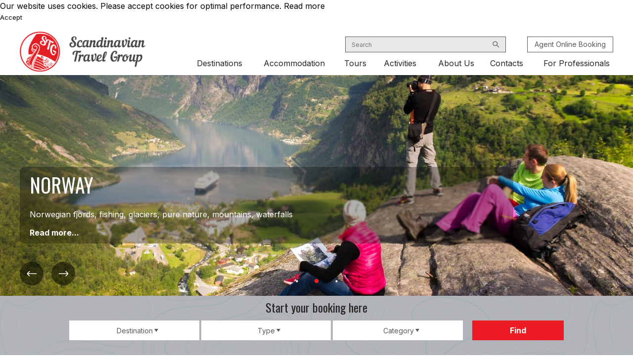

--- FILE ---
content_type: text/html; charset=UTF-8
request_url: https://gostg.fi/catalog/activities/cruises/hardangerfjord_norway_cruises/
body_size: 11903
content:
<!DOCTYPE html>
<html lang="en">
<head>
    <meta name="viewport" content="width=device-width, initial-scale=1.0"/>
    <meta name="facebook-domain-verification" content="c395xzfe9bik8fgr2yjcjf1eq794ba" /> 
    <title>STG excursions </title>
        <link rel="apple-touch-icon" sizes="180x180" href="/fav/apple-touch-icon.png">
    <link rel="icon" type="image/png" sizes="32x32" href="/fav/favicon-32x32.png">
    <link rel="icon" type="image/png" sizes="16x16" href="/fav/favicon-16x16.png">
    <link rel="manifest" href="/fav/site.webmanifest">
    <link rel="mask-icon" href="/fav/safari-pinned-tab.svg" color="#5bbad5">
    <meta name="msapplication-TileColor" content="#da532c">
    <meta name="theme-color" content="#ffffff">
    <meta name="cmsmagazine" content="181e038b1052c18d36dd504c7db37863" />
    <!-- Global site tag (gtag.js) - Google Analytics -->
<!-- /Global site tag (gtag.js) - Google Analytics -->

<!-- Yandex.Metrika counter -->
<noscript><div><img src="https://mc.yandex.ru/watch/22868866" style="position:absolute; left:-9999px;" alt="" /></div></noscript>
<!-- /Yandex.Metrika counter --><meta name="yandex-verification" content="4f4d5652a5c5af69" />

<meta name="google-site-verification" content="64kpFRwCYdA76A8nkB6RTOTGGhZ1zSHaWU2x1FdtgUE" />
<meta name="yandex-verification" content="394a7f5dc97fc962" />
<meta name="google-site-verification" content="hPikPcsnkJ2vjgidRWf1O7PtEB0f66HHG6HoDN0iA7g" />
<!-- Global site tag (gtag.js) - Google Analytics -->
<meta http-equiv="Content-Type" content="text/html; charset=UTF-8" />
<meta name="description" content="STG excursions - a wide range of group and individual excursions, safaris, New Year's banquets and ski school services. Call: +358 400 514 530" />
<link href="/bitrix/js/main/core/css/core.min.css?16221225783575" type="text/css" rel="stylesheet" />

<script type="text/javascript" data-skip-moving="true">(function(w, d, n) {var cl = "bx-core";var ht = d.documentElement;var htc = ht ? ht.className : undefined;if (htc === undefined || htc.indexOf(cl) !== -1){return;}var ua = n.userAgent;if (/(iPad;)|(iPhone;)/i.test(ua)){cl += " bx-ios";}else if (/Android/i.test(ua)){cl += " bx-android";}cl += (/(ipad|iphone|android|mobile|touch)/i.test(ua) ? " bx-touch" : " bx-no-touch");cl += w.devicePixelRatio && w.devicePixelRatio >= 2? " bx-retina": " bx-no-retina";var ieVersion = -1;if (/AppleWebKit/.test(ua)){cl += " bx-chrome";}else if ((ieVersion = getIeVersion()) > 0){cl += " bx-ie bx-ie" + ieVersion;if (ieVersion > 7 && ieVersion < 10 && !isDoctype()){cl += " bx-quirks";}}else if (/Opera/.test(ua)){cl += " bx-opera";}else if (/Gecko/.test(ua)){cl += " bx-firefox";}if (/Macintosh/i.test(ua)){cl += " bx-mac";}ht.className = htc ? htc + " " + cl : cl;function isDoctype(){if (d.compatMode){return d.compatMode == "CSS1Compat";}return d.documentElement && d.documentElement.clientHeight;}function getIeVersion(){if (/Opera/i.test(ua) || /Webkit/i.test(ua) || /Firefox/i.test(ua) || /Chrome/i.test(ua)){return -1;}var rv = -1;if (!!(w.MSStream) && !(w.ActiveXObject) && ("ActiveXObject" in w)){rv = 11;}else if (!!d.documentMode && d.documentMode >= 10){rv = 10;}else if (!!d.documentMode && d.documentMode >= 9){rv = 9;}else if (d.attachEvent && !/Opera/.test(ua)){rv = 8;}if (rv == -1 || rv == 8){var re;if (n.appName == "Microsoft Internet Explorer"){re = new RegExp("MSIE ([0-9]+[\.0-9]*)");if (re.exec(ua) != null){rv = parseFloat(RegExp.$1);}}else if (n.appName == "Netscape"){rv = 11;re = new RegExp("Trident/.*rv:([0-9]+[\.0-9]*)");if (re.exec(ua) != null){rv = parseFloat(RegExp.$1);}}}return rv;}})(window, document, navigator);</script>


<link href="https://fonts.googleapis.com/css2?family=Inter:wght@400;500;700&family=Oswald:wght@300;400;500;600&display=swap" type="text/css"  rel="stylesheet" />
<link href="/bitrix/js/ui/fonts/opensans/ui.font.opensans.min.css?16019928311861" type="text/css"  rel="stylesheet" />
<link href="/bitrix/js/main/popup/dist/main.popup.bundle.min.css?162212254723520" type="text/css"  rel="stylesheet" />
<link href="/bitrix/css/brainforce.cookiespro/brainforce.cookiespro.min.css?16019928291382" type="text/css"  rel="stylesheet" />
<link href="/bitrix/cache/css/s1/gostg/page_4d997f0927778710a41b573e90d173be/page_4d997f0927778710a41b573e90d173be_v1.css?174187898239410" type="text/css"  rel="stylesheet" />
<link href="/bitrix/panel/main/popup.min.css?160199282520704" type="text/css"  rel="stylesheet" />
<link href="/bitrix/cache/css/s1/gostg/template_5ee43aa45e82316b4cf516fe10624f3d/template_5ee43aa45e82316b4cf516fe10624f3d_v1.css?1741878458130994" type="text/css"  data-template-style="true" rel="stylesheet" />







<style>
        					:root {
        						--window-bg-color: #D0D1CA;
        						--window-text-color: #141414;
        						--window-button-bg-color: #E80000;
        						--window-button-text-color: #FFFFFF;
                                --width: 900px;
                                --opacity: 0.9;
                                --text-size: 14px;
                                --button-text-size: 14px;
                                --button-border-width: 1px;
                                --button-border-color: #E80000;
        					}
        				</style>
<style>
                                    :root {
                                        --transform: translateX(-50%);
                                        --left: 50%;
                                    }
        							</style>
<div id='cookie_notification'><p>Our website uses cookies. Please accept cookies for optimal performance. <a href='http://gostg.fi/cookie_policy/' target='_blank'>Read more</a></p><button class='button cookie_accept'>Accept</button></div>
<!-- Facebook Pixel Code -->
<noscript><img height="1" width="1" style="display:none"
src="https://www.facebook.com/tr?id=274333387939472&ev=PageView&noscript=1"
/></noscript>
<!-- End Facebook Pixel Code -->
</head>

<body>

    <div id="panel">
            </div>
    <header class="header">
        <div class="container">
            <div class="b-header__content">
                <div class="b-header__logo">
    <a class="b-header__logo-link" href="/">
        <img class="b-header__logo-img" src="/local/templates/gostg/img/logo.png" alt="STG"/>
    </a>
</div>                <div class="b-header__menu">
                    <div class="b-header__menu-top">
                    
	<form class="f-search" id="title-search" action="/search/">
		<input class="f-search__input" type="text" placeholder="Search" id="title-search-input" name="q" value="" autocomplete="off"/>
        <button class="f-search__btn" type="submit" name="s"></button>
    </form>

                    <div class="b-header__menu-booking"><a class="b-header__menu-booking-link" href="https://stg.bokun.io">Agent Online
        Booking</a></div>						                        <button class="btn-menu" type="button">
                            <img class="btn-menu__img" src="/local/templates/gostg/img/menu.svg" alt="Menu"/>
                        </button>
                    </div>
                    
<nav class="n-menu__bottom">
    <button class="btn-close-menu" type="button">
        <img class="btn-close-menu__img" src="/local/templates/gostg/img/close.svg" alt="Close"/>
    </button>

    <ul class="li-menu">
                    <li class="li-menu__item">
                <a class="li-menu__item-link --plus" href="/catalog/destinations/" data-label="Destinations">Destinations</a>
                            <ul class="li-inner">
                                            <li class="li-inner__item">
                            <a class="li-inner__item-link" href="/catalog/destinations/alesund/">Ålesund (Norway)</a>
                        </li>
                                            <li class="li-inner__item">
                            <a class="li-inner__item-link" href="/catalog/destinations/bergen/">Bergen (Norway)</a>
                        </li>
                                            <li class="li-inner__item">
                            <a class="li-inner__item-link" href="/catalog/destinations/hardangerfjord_norway/">Hardangerfjord (Norway)</a>
                        </li>
                                            <li class="li-inner__item">
                            <a class="li-inner__item-link" href="/catalog/destinations/helsinki/">Helsinki (Finland)</a>
                        </li>
                                            <li class="li-inner__item">
                            <a class="li-inner__item-link" href="/catalog/destinations/lake_saimaa/">Lake Saimaa (Finland)</a>
                        </li>
                                            <li class="li-inner__item">
                            <a class="li-inner__item-link" href="/catalog/destinations/levi/">Levi (Finland, Lapland)</a>
                        </li>
                                            <li class="li-inner__item">
                            <a class="li-inner__item-link" href="/catalog/destinations/oslo/">Oslo (Norway)</a>
                        </li>
                                            <li class="li-inner__item">
                            <a class="li-inner__item-link" href="/catalog/destinations/rovaniaemi/">Rovaniemi (Finland, Lapland)</a>
                        </li>
                                            <li class="li-inner__item">
                            <a class="li-inner__item-link" href="/catalog/destinations/sognefjord/">Sognefjord (Norway)</a>
                        </li>
                                            <li class="li-inner__item">
                            <a class="li-inner__item-link" href="/catalog/destinations/stavanger/">Stavanger (Norway)</a>
                        </li>
                                            <li class="li-inner__item">
                            <a class="li-inner__item-link" href="/catalog/destinations/tromso/">Tromso (Norway)</a>
                        </li>
                                    </ul>
                        </li>
                    <li class="li-menu__item">
                <a class="li-menu__item-link --plus" href="/catalog/accommodation/" data-label="Accommodation">Accommodation</a>
                            <ul class="li-inner">
                                            <li class="li-inner__item">
                            <a class="li-inner__item-link" href="/catalog/accommodation/city_hotels/">City Hotels</a>
                        </li>
                                            <li class="li-inner__item">
                            <a class="li-inner__item-link" href="/catalog/accommodation/cottages_and_apartments/">Cottages and Apartments</a>
                        </li>
                                            <li class="li-inner__item">
                            <a class="li-inner__item-link" href="/catalog/accommodation/fishing_camps/">Fishing Camps</a>
                        </li>
                                            <li class="li-inner__item">
                            <a class="li-inner__item-link" href="/catalog/accommodation/fjord_hotels/">Fjord Hotels</a>
                        </li>
                                            <li class="li-inner__item">
                            <a class="li-inner__item-link" href="/catalog/accommodation/glass_igloos/">Glass Igloos</a>
                        </li>
                                            <li class="li-inner__item">
                            <a class="li-inner__item-link" href="/catalog/accommodation/resort_hotels/">Resort Hotels</a>
                        </li>
                                    </ul>
                        </li>
                    <li class="li-menu__item">
                <a class="li-menu__item-link --plus" href="/catalog/tours/" data-label="Tours">Tours</a>
                            <ul class="li-inner">
                                            <li class="li-inner__item">
                            <a class="li-inner__item-link" href="/catalog/tours/fishing_tours/">Fishing Tours</a>
                        </li>
                                            <li class="li-inner__item">
                            <a class="li-inner__item-link" href="/catalog/tours/fjord_norway_tours/">Fjord Norway Tours</a>
                        </li>
                                            <li class="li-inner__item">
                            <a class="li-inner__item-link" href="/catalog/tours/food_experience/">Food Experience</a>
                        </li>
                                            <li class="li-inner__item">
                            <a class="li-inner__item-link" href="/catalog/tours/private_tours/">Private Tours</a>
                        </li>
                                            <li class="li-inner__item">
                            <a class="li-inner__item-link" href="/catalog/tours/scandinavian_capitals/">Scandinavian Capitals</a>
                        </li>
                                            <li class="li-inner__item">
                            <a class="li-inner__item-link" href="/catalog/tours/summer_tours_to_lapland_and_northern_scandinavia/">Summer&Fall Tours to Lapland and Northern Scandinavia</a>
                        </li>
                                            <li class="li-inner__item">
                            <a class="li-inner__item-link" href="/catalog/tours/tours_with_kids/">Tours with Kids</a>
                        </li>
                                            <li class="li-inner__item">
                            <a class="li-inner__item-link" href="/catalog/tours/winter_tours_to_lapland/">Winter Tours to Lapland</a>
                        </li>
                                    </ul>
                        </li>
                    <li class="li-menu__item">
                <a class="li-menu__item-link --plus" href="/catalog/activities/" data-label="Activities">Activities</a>
                            <ul class="li-inner">
                                            <li class="li-inner__item">
                            <a class="li-inner__item-link" href="/catalog/activities/arctic_animals_and_zoo_tours/">Arctic Animals and Zoo Tours</a>
                        </li>
                                            <li class="li-inner__item">
                            <a class="li-inner__item-link" href="/catalog/activities/city_sightseeing/">City Sightseeing</a>
                        </li>
                                            <li class="li-inner__item">
                            <a class="li-inner__item-link" href="/catalog/activities/cruises/">Cruises</a>
                        </li>
                                            <li class="li-inner__item">
                            <a class="li-inner__item-link" href="/catalog/activities/day_trips/">Day Trips</a>
                        </li>
                                            <li class="li-inner__item">
                            <a class="li-inner__item-link" href="/catalog/activities/e_fatbike_riding/">E-fatbike Riding</a>
                        </li>
                                            <li class="li-inner__item">
                            <a class="li-inner__item-link" href="/catalog/activities/finnish_sauna/">Finnish Sauna</a>
                        </li>
                                            <li class="li-inner__item">
                            <a class="li-inner__item-link" href="/catalog/activities/floating/">Floating</a>
                        </li>
                                            <li class="li-inner__item">
                            <a class="li-inner__item-link" href="/catalog/activities/horseback_riding/">Horseback Riding</a>
                        </li>
                                            <li class="li-inner__item">
                            <a class="li-inner__item-link" href="/catalog/activities/husky_tours_and_farm_visits/">Husky Tours and Farm Visits</a>
                        </li>
                                            <li class="li-inner__item">
                            <a class="li-inner__item-link" href="/catalog/activities/ice_fishing/">Ice Fishing</a>
                        </li>
                                            <li class="li-inner__item">
                            <a class="li-inner__item-link" href="/catalog/activities/icekarting/">Ice Karting</a>
                        </li>
                                            <li class="li-inner__item">
                            <a class="li-inner__item-link" href="/catalog/activities/icebreaker_tours/">Icebreaker Tours</a>
                        </li>
                                            <li class="li-inner__item">
                            <a class="li-inner__item-link" href="/catalog/activities/lappish_food_dining/">Lappish Food & Dining</a>
                        </li>
                                            <li class="li-inner__item">
                            <a class="li-inner__item-link" href="/catalog/activities/local_life_and_culture/">Local Life and Culture</a>
                        </li>
                                            <li class="li-inner__item">
                            <a class="li-inner__item-link" href="/catalog/activities/new_year_and_christmas/">New Year and Christmas</a>
                        </li>
                                            <li class="li-inner__item">
                            <a class="li-inner__item-link" href="/catalog/activities/northern_lights/">Northern Lights</a>
                        </li>
                                            <li class="li-inner__item">
                            <a class="li-inner__item-link" href="/catalog/activities/reindeer_safaris_and_farm_visits/">Reindeer Safaris and Farm Visits</a>
                        </li>
                                            <li class="li-inner__item">
                            <a class="li-inner__item-link" href="/catalog/activities/rentals/">Rentals</a>
                        </li>
                                            <li class="li-inner__item">
                            <a class="li-inner__item-link" href="/catalog/activities/rib_boat_safari/">RIB Boat Safari</a>
                        </li>
                                            <li class="li-inner__item">
                            <a class="li-inner__item-link" href="/catalog/activities/santa_claus/">Santa Claus</a>
                        </li>
                                            <li class="li-inner__item">
                            <a class="li-inner__item-link" href="/catalog/activities/sea_fishing/">Sea Fishing</a>
                        </li>
                                            <li class="li-inner__item">
                            <a class="li-inner__item-link" href="/catalog/activities/snow_building/">Snow Building</a>
                        </li>
                                            <li class="li-inner__item">
                            <a class="li-inner__item-link" href="/catalog/activities/snow_hotels_castles/">Snow Hotels & Castles</a>
                        </li>
                                            <li class="li-inner__item">
                            <a class="li-inner__item-link" href="/catalog/activities/snowmobiling/">Snowmobiling</a>
                        </li>
                                            <li class="li-inner__item">
                            <a class="li-inner__item-link" href="/catalog/activities/snowshoeing/">Snowshoeing</a>
                        </li>
                                    </ul>
                        </li>
        
    
    
        
                            <li class="li-menu__item">
                    <a href="/about/" class="li-menu__item-link" data-label="About Us">About Us</a></li>
            
        
    
    

    
    
        
                            <li class="li-menu__item">
                    <a href="/contacts/" class="li-menu__item-link" data-label="Contacts">Contacts</a></li>
            
        
    
    

    
    
        
                            <li class="li-menu__item">
                    <a href="/professionals/" class="li-menu__item-link" data-label="For Professionals">For Professionals</a></li>
            
        
    
    

                    <li class="li-menu__item --info">
                        <div class="li-menu__wrapper">
                            <div class="b-header__menu-lang">
                                <div class="b-header__menu-lang-eng"><img class="b-header__menu-lang-img" src="/local/templates/gostg/img/global.svg" alt=""/>
                                    <div class="b-header__menu-lang-wrapper">
                                        <a class="b-header__menu-lang-link" href="http://gostg.fi/">eng</a>/
                                        <a class="b-header__menu-lang-link" href="http://gostg.ru/">рус</a>/
                                        <a class="b-header__menu-lang-link" href="http://gostg.fi/fi/">fi</a>
                                    </div>
                                </div>
                            </div>
                            <div class="b-footer__bottom">
                                <div class="b-footer__bottom-info">
                                    <div class="b-footer__bottom-info-name">© 2020 Scandinavian Travel Group Oy</div>
                                    <div class="b-footer__bottom-info-addres">
                                        <span>Reg. 1942886-7</span>
                                        <span>Torikuja 5, 99130 Levi, Finland</span>
                                        <a class="contact-link" href="mailto:incoming@gostg.fi">incoming@gostg.fi</a>
                                        <a class="contact-link" href="tel:+358400514530">+358 400 514 530</a>                                    </div>
                                </div>

                                <div class="b-footer__bottom-policy">
                                    <ul class="li-policy">
                                        <li class="li-policy__item"><a class="li-policy__item-link" href="/privacy_policy/">Privacy Policy</a></li>
                                        <li class="li-policy__item"><a class="li-policy__item-link" href="/cookie_policy/">Cookie Policy</a></li>
                                        <li class="li-policy__item"><a class="li-policy__item-link" href="/terms_conditions/">Terms & Conditions</a></li>
                                    </ul>
                                </div>
                            </div>
                            <ul class="b-info__social l-social">
	    <li id="bx_3218110189_160" class="l-social__item"><a class="l-social__link --tripadvisor" href="https://www.tripadvisor.ru/UserReviewEdit-g677549-d10112263-Scandinavian_Travel_Group-Levi_Lapland.html"></a></li>
	    <li id="bx_3218110189_157" class="l-social__item"><a class="l-social__link --facebook" href="https://www.facebook.com/gostg.levi"></a></li>
	    <li id="bx_3218110189_159" class="l-social__item"><a class="l-social__link --instagram" href="https://www.instagram.com/gostg_levi"></a></li>
	    <li id="bx_3218110189_158" class="l-social__item"><a class="l-social__link --youtube" href="https://www.youtube.com/channel/UCu5mAidO8xcjHo4TvDK_kog"></a></li>
</ul>                        </div>
                    </li>
    </ul>
</nav>

                </div>
            </div>
        </div>
    </header>
<section class="s-slider">
    <div class="b-sl">
	        <div class="b-sl__slider" id="bx_651765591_16" style="background-image: url(/upload/iblock/860/860c36bc025be86106d28a90a912fad8.png)">
            <div class="container">
                <div class="b-sl__content --dark">
                    <div class="b-sl__text">
                        <div class="b-sl__title">Norway</div>
                        <div class="b-sl__subtitle">Norwegian fjords, fishing, glaciers, pure nature, mountains, waterfalls</div><a class="b-sl__link" href="/">Read more...</a>                    </div>
                    <div class="btn-slider">
                        <button class="btn-slider__prev" type="button"></button>
                        <button class="btn-slider__next" type="button"></button>
                    </div>
                </div>
            </div>
        </div>
	        <div class="b-sl__slider" id="bx_651765591_189957" style="background-image: url(/upload/iblock/067/06739ebb8f31450e9507d1becf81e932.jpg)">
            <div class="container">
                <div class="b-sl__content --dark">
                    <div class="b-sl__text">
                        <div class="b-sl__title">Norway</div>
                        <div class="b-sl__subtitle">Norwegian fjords, fishing, glaciers, pure nature, mountains, waterfalls</div><a class="b-sl__link" href="/">Read more...</a>                    </div>
                    <div class="btn-slider">
                        <button class="btn-slider__prev" type="button"></button>
                        <button class="btn-slider__next" type="button"></button>
                    </div>
                </div>
            </div>
        </div>
	        <div class="b-sl__slider" id="bx_651765591_179557" style="background-image: url(/upload/iblock/abf/abfcd1fae64cf787ec465ab8302b217e.jpg)">
            <div class="container">
                <div class="b-sl__content --dark">
                    <div class="b-sl__text">
                        <div class="b-sl__title">Cruises in Norway</div>
                        <div class="b-sl__subtitle">Cruises to Norwegian fjords for families and groups aboard the exceptional yachts.</div><a class="b-sl__link" href="/catalog/activities/cruises">Read more...</a>                    </div>
                    <div class="btn-slider">
                        <button class="btn-slider__prev" type="button"></button>
                        <button class="btn-slider__next" type="button"></button>
                    </div>
                </div>
            </div>
        </div>
    </div>
</section>
<section class=" s-select" style="background-image: url(/local/templates/gostg/img/bg.svg)">
    <div class="container">
        <div class="b-booking">
            <div class="b-booking__title">Start your booking here</div>
                <form class="f-options" type="GET" action="/search/">
                    <input type="hidden" name="destination"/>
                    <input type="hidden" name="type"/>
                    <input type="hidden" name="category"/>
                    <div class="b-booking__content">
                        <div class="b-booking__options">
                        <div class="b-select">
                            <div class="b-select__header">
                                <div class="b-select__current" id="destination">Destination</div>
                                <div class="b-select__icon"></div>
                                <div class="b-select__checked"></div>
                            </div>
                            <div class="b-select__body">
                                <div class="b-select__item" data-selected="">Show all</div>
                                                                    <div class="b-select__item" data-selected=""></div>
                                                                    <div class="b-select__item" data-selected="Bergen">Bergen</div>
                                                                    <div class="b-select__item" data-selected="Hardangerfjord">Hardangerfjord</div>
                                                                    <div class="b-select__item" data-selected="Helsinki">Helsinki</div>
                                                                    <div class="b-select__item" data-selected="Levi">Levi</div>
                                                                    <div class="b-select__item" data-selected="Rovaniemi">Rovaniemi</div>
                                                                    <div class="b-select__item" data-selected="Sognefjord">Sognefjord</div>
                                                                    <div class="b-select__item" data-selected="Stavanger">Stavanger</div>
                                                                    <div class="b-select__item" data-selected="Tromso">Tromso</div>
                                                            </div>
                        </div>

                        <div class="b-select">
                            <div class="b-select__header">
                                <div class="b-select__current" id="type">Type</div>
                                <div class="b-select__icon"></div>
                                <div class="b-select__checked"></div>
                            </div>
                            <div class="b-select__body">
                                <div class="b-select__item" data-selected="">Show all</div>
                                                                    <div class="b-select__item" data-selected=""></div>
                                                                    <div class="b-select__item" data-selected="Accommodation">Accommodation</div>
                                                                    <div class="b-select__item" data-selected="Activities">Activities</div>
                                                                    <div class="b-select__item" data-selected="Tours">Tours</div>
                                                            </div>
                        </div>

                        <div class="b-select">
                            <div class="b-select__header">
                                <div class="b-select__current" id="category">Category</div>
                                <div class="b-select__icon"></div>
                                <div class="b-select__checked"></div>
                            </div>
                            <div class="b-select__body">
                                <div class="b-select__item" data-selected="">Show all</div>
                                                                    <div class="b-select__item" data-selected=""></div>
                                                                    <div class="b-select__item" data-selected="Arctic Animals and Zoo Tours">Arctic Animals and Zoo Tours</div>
                                                                    <div class="b-select__item" data-selected="Christmas Theme Programs">Christmas Theme Programs</div>
                                                                    <div class="b-select__item" data-selected="City Sightseeing">City Sightseeing</div>
                                                                    <div class="b-select__item" data-selected="Cottages and Apartments">Cottages and Apartments</div>
                                                                    <div class="b-select__item" data-selected="Cruises">Cruises</div>
                                                                    <div class="b-select__item" data-selected="Day Trips">Day Trips</div>
                                                                    <div class="b-select__item" data-selected="E-fatbike Riding">E-fatbike Riding</div>
                                                                    <div class="b-select__item" data-selected="Fishing Tours">Fishing Tours</div>
                                                                    <div class="b-select__item" data-selected="Fjord Norway Tours">Fjord Norway Tours</div>
                                                                    <div class="b-select__item" data-selected="Floating">Floating</div>
                                                                    <div class="b-select__item" data-selected="Food Experience">Food Experience</div>
                                                                    <div class="b-select__item" data-selected="Glass Igloos">Glass Igloos</div>
                                                                    <div class="b-select__item" data-selected="Husky tours and Farm Visits">Husky tours and Farm Visits</div>
                                                                    <div class="b-select__item" data-selected="Ice fishing">Ice fishing</div>
                                                                    <div class="b-select__item" data-selected="Icebreaker Tours">Icebreaker Tours</div>
                                                                    <div class="b-select__item" data-selected="Lappish Food & Dining">Lappish Food & Dining</div>
                                                                    <div class="b-select__item" data-selected="Local Life and Culture">Local Life and Culture</div>
                                                                    <div class="b-select__item" data-selected="Motorsport">Motorsport</div>
                                                                    <div class="b-select__item" data-selected="Northern Lights">Northern Lights</div>
                                                                    <div class="b-select__item" data-selected="Private Tours">Private Tours</div>
                                                                    <div class="b-select__item" data-selected="Reindeer Safaris and Farm">Reindeer Safaris and Farm</div>
                                                                    <div class="b-select__item" data-selected="Rentals">Rentals</div>
                                                                    <div class="b-select__item" data-selected="Resort Hotels">Resort Hotels</div>
                                                                    <div class="b-select__item" data-selected="RIB Boat Safari">RIB Boat Safari</div>
                                                                    <div class="b-select__item" data-selected="Santa Claus">Santa Claus</div>
                                                                    <div class="b-select__item" data-selected="Sauna">Sauna</div>
                                                                    <div class="b-select__item" data-selected="Sea Fishing">Sea Fishing</div>
                                                                    <div class="b-select__item" data-selected="Snow Building">Snow Building</div>
                                                                    <div class="b-select__item" data-selected="Snow Hotels & Castles">Snow Hotels & Castles</div>
                                                                    <div class="b-select__item" data-selected="Snowmobiling">Snowmobiling</div>
                                                                    <div class="b-select__item" data-selected="Snowshoeing">Snowshoeing</div>
                                                                    <div class="b-select__item" data-selected="Summer Tours to Lapland and Northern Scandinavia">Summer Tours to Lapland and Northern Scandinavia</div>
                                                                    <div class="b-select__item" data-selected="Winter Tours to Lapland">Winter Tours to Lapland</div>
                                                            </div>
                        </div>

                    </div>
                    <button class="btn btn--select">Find</button>
                </div>
            </form>
        </div>
    </div>
</section>    <div class="b-breadcrumbs">
    <div class="container">
        <ul class="l-breadcrumbs__list"  itemscope="itemscope" itemtype="http://schema.org/BreadcrumbList"><li class="l-breadcrumbs__item"  itemscope="itemscope" itemprop="itemListElement" itemtype="http://schema.org/ListItem"><a class="l-breadcrumbs__link" href="/"  itemprop="item"><span itemprop="name">Main</span><meta itemprop="position" content="1"/></a></li><li class="l-breadcrumbs__item"  itemscope="itemscope" itemprop="itemListElement" itemtype="http://schema.org/ListItem"><a class="l-breadcrumbs__link" href="/catalog/"  itemprop="item"><span itemprop="name">Catalog</span><meta itemprop="position" content="2"/></a></li><li class="l-breadcrumbs__item"  itemscope="itemscope" itemprop="itemListElement" itemtype="http://schema.org/ListItem"><a class="l-breadcrumbs__link" href="/catalog/activities/"  itemprop="item"><span itemprop="name">Activities</span><meta itemprop="position" content="3"/></a></li><li class="l-breadcrumbs__item"  itemscope="itemscope" itemprop="itemListElement" itemtype="http://schema.org/ListItem"><a class="l-breadcrumbs__link" href="/catalog/activities/cruises/"  itemprop="item"><span itemprop="name">Cruises</span><meta itemprop="position" content="4"/></a></li><li class="l-breadcrumbs__item"  itemscope="itemscope" itemprop="itemListElement" itemtype="http://schema.org/ListItem"><span class="l-breadcrumbs__link active" itemprop="name">Hardangerfjord (Norway)</span><meta itemprop="position" content="5"/></li> </ul>
    </div>
</div>
        
	<div class="container">
		<div class="b-title">
			<h1 class="b-title__title">Hardangerfjord (Norway)</h1>
					</div>
	</div>
	<form method="GET" action="" id="sort_form">
		<section class="s-sort">
			<div class="container">
				<div class="b-sort">
					<div class="b-sort__options">Show options:
						<select class="b-sort__select --options" name="options_sort">
							<option value="all" >Show all</option>
							<option value="20" >20</option>
							<option value="40" >40</option>
						</select>
					</div>
					<div class="b-sort__by">Sort by:
						<select class="b-sort__select --name" name="name_sort">
							<option value="name" >A...Z</option>
							<option value="name_desc" >Z...A</option>
							<option value="price_ascending" >Min. price first</option>
							<option value="price_descending" >Max. price first</option>
							<option value="Popular" >Special offers</option>
						</select>
					</div>
				</div>
			</div>
		</section>
	</form>
<div id="comp_260ec7624d4669fad0f53cabab124ec4">	
		<section class="s-offers">
			<div class="container">
				<div class="b-offers">
					<ul class="li-offers" id="ul_260ec7624d4669fad0f53cabab124ec4">
														<li class="li-offers__item">
								<a class="li-offers__link" href="/catalog/product/624497/">
									<div class="li-offers__img" style="background-image: url(/upload/iblock/502/hb65kd02awa6okytii63xg25z1xpe91p.jpeg)">
																				<div class="li-offers__inner">
											Orchard walk and tasting in Lofthus, electric fjord cruise, cider tasting & lunch at Aga Sideri										</div>
									</div>
									<div class="li-offers__text">
										<div class="li-offers__title">Cider fjord cruise on premium boat, Lofthus</div>
										<div class="li-offers__info">
											<div class="li-offers__time">5 hours</div>
											<div class="li-offers__price">
										260&nbsp;
										EUR											</div>
										</div>
									</div>
								</a>
							</li>
												</ul>
				</div>
			</div>
		</section>
	
</div>            <div class="b-title">
            <div class="container">
                <h2 class="b-title__title">our awards</h2>
            </div>
        </div>
    <section class="--padding s-awards">
    <div class="b-awards" style="background-image: url(/local/templates/gostg/img/bg.svg)">
        <div class="container">
            <ul class="li-awards">
	        <li id="bx_1373509569_13" class="li-awards__item">
        <a class="li-awards__link" href="https://www.tripadvisor.ru/Attraction_Review-g677549-d10112263-Reviews-Scandinavian_Travel_Group-Levi_Lapland.html" target="_blank">
            <img class="li-awards__img" src="/upload/iblock/073/07379fe0c3d03e862f997397c964507a.svg" alt=""/>
        </a>
    </li>
    	            <li id="bx_1373509569_142" class="li-awards__item">
            <a class="li-awards__link" href="/upload/iblock/9de/9de085647f3012ae4e92677a1e7abc6c.pdf" data-fancybox="award-gallery">
                <img class="li-awards__img" src="/upload/iblock/e05/e0506960228028b4425bef63c348f3e5.gif" alt=""/>
            </a>
        </li>
    	            <li id="bx_1373509569_725830" class="li-awards__item">
            <a class="li-awards__link" href="/upload/iblock/f36/5qf0lgctaqee7pgoet97b5s5rzwskp1x.pdf" data-fancybox="award-gallery">
                <img class="li-awards__img" src="/upload/iblock/f0f/9c0ksjap0u0svdfrcp0v5d2g54hjuuns.gif" alt=""/>
            </a>
        </li>
    	            <li id="bx_1373509569_2431369" class="li-awards__item">
            <a class="li-awards__link" href="/upload/iblock/363/nix956p96dcq68he62awj3a4hntu7hho.pdf" data-fancybox="award-gallery">
                <img class="li-awards__img" src="/upload/iblock/2e9/p7w810mptey4qvl81qdhajs3qx4jkknu.gif" alt=""/>
            </a>
        </li>
    	            <li id="bx_1373509569_2076" class="li-awards__item">
            <a class="li-awards__link" href="/upload/iblock/1c9/1c9582acd4bf30888825f3194519433e.jpg" data-fancybox="award-gallery">
                <img class="li-awards__img" src="/upload/iblock/ec5/ec55c66006ff43cb63335fe866c9c576.png" alt=""/>
            </a>
        </li>
    	            <li id="bx_1373509569_2075" class="li-awards__item">
            <a class="li-awards__link" href="/upload/iblock/9a3/9a3259e51bad7630315ab2cc4e64dfd5.jpg" data-fancybox="award-gallery">
                <img class="li-awards__img" src="/upload/iblock/105/10536623268fe6e7747153ae59625da0.png" alt=""/>
            </a>
        </li>
    	        <li id="bx_1373509569_2074" class="li-awards__item">
        <a class="li-awards__link" >
            <img class="li-awards__img" src="/upload/iblock/9e9/9e95e80a9f9e6788160a146a33e89c1a.png" alt=""/>
        </a>
    </li>
    	        <li id="bx_1373509569_2073" class="li-awards__item">
        <a class="li-awards__link" >
            <img class="li-awards__img" src="/upload/iblock/aed/aeda4a0b36b76d45799c04d4942a9856.png" alt=""/>
        </a>
    </li>
                </ul>
        </div>
    </div>
</section><br><footer class="footer">
    <div class="container">
        <div class="b-footer">
            <div class="b-footer__top">
                <div class="b-footer__menu">
                    <ul class="li-footer">
                        

<li class="li-footer__item">
    <a class="li-footer__item-link --plus" href="/catalog/destinations/">Destinations</a>
        <ul class="li-footer-inner">
                    <li class="li-footer-inner__item">
                <a class="li-footer-inner__item-link" href="/catalog/destinations/levi/">Levi (Finland, Lapland)</a>
             </li>
                    <li class="li-footer-inner__item">
                <a class="li-footer-inner__item-link" href="/catalog/destinations/rovaniaemi/">Rovaniemi (Finland, Lapland)</a>
             </li>
                    <li class="li-footer-inner__item">
                <a class="li-footer-inner__item-link" href="/catalog/destinations/helsinki/">Helsinki (Finland)</a>
             </li>
                    <li class="li-footer-inner__item">
                <a class="li-footer-inner__item-link" href="/catalog/destinations/lake_saimaa/">Lake Saimaa (Finland)</a>
             </li>
                    <li class="li-footer-inner__item">
                <a class="li-footer-inner__item-link" href="/catalog/destinations/bergen/">Bergen (Norway)</a>
             </li>
                    <li class="li-footer-inner__item">
                <a class="li-footer-inner__item-link" href="/catalog/destinations/tromso/">Tromso (Norway)</a>
             </li>
                    <li class="li-footer-inner__item">
                <a class="li-footer-inner__item-link" href="/catalog/destinations/oslo/">Oslo (Norway)</a>
             </li>
                    <li class="li-footer-inner__item">
                <a class="li-footer-inner__item-link" href="/catalog/destinations/sognefjord/">Sognefjord (Norway)</a>
             </li>
                    <li class="li-footer-inner__item">
                <a class="li-footer-inner__item-link" href="/catalog/destinations/stavanger/">Stavanger (Norway)</a>
             </li>
                    <li class="li-footer-inner__item">
                <a class="li-footer-inner__item-link" href="/catalog/destinations/alesund/">Ålesund (Norway)</a>
             </li>
                    <li class="li-footer-inner__item">
                <a class="li-footer-inner__item-link" href="/catalog/destinations/hardangerfjord_norway/">Hardangerfjord (Norway)</a>
             </li>
        			<br>
			<li class="li-footer-inner__item">
				<a class="li-footer-inner__item-link" href="/info_destinations/">Info Destinations</a>
            </li>
    </ul>
</li>                        



        <li class="li-footer__item">
        <a class="li-footer__item-link --plus" >Our Service</a>
        <ul class="li-footer-inner">
            <li class="li-footer-inner__item">
    

            <a class="li-footer-inner__item-link" href="/catalog/accommodation/">Accommodation</a>
    

            <a class="li-footer-inner__item-link" href="/catalog/tours/">Tours</a>
    

            <a class="li-footer-inner__item-link" href="/catalog/activities/">Activities</a>
    

            <a class="li-footer-inner__item-link" href="/our_service/transfers/">Transfers</a>
    

            <a class="li-footer-inner__item-link" href="/our_service/mice_corporate/">MICE & Corporate</a>
    

            <a class="li-footer-inner__item-link" href="/our_service/faq/">FAQ</a>
    

            <a class="li-footer-inner__item-link" href="/our_service/tips/">TIPS</a>
    
            </li>
        </ul>
    </li>
                        



        <li class="li-footer__item">
        <a class="li-footer__item-link " href="/professionals/">For Professionals</a>
        <ul class="li-footer-inner">
            <li class="li-footer-inner__item">
    
            </li>
        </ul>
    </li>
                        



        <li class="li-footer__item">
        <a class="li-footer__item-link " href="https://stg.bokun.io">Agent Online Booking</a>
        <ul class="li-footer-inner">
            <li class="li-footer-inner__item">
    
            </li>
        </ul>
    </li>
                        



        <li class="li-footer__item">
        <a class="li-footer__item-link --plus" href="/about">About Us</a>
        <ul class="li-footer-inner">
            <li class="li-footer-inner__item">
    

            <a class="li-footer-inner__item-link" href="/about?#who_we_are">Who we are</a>
    

            <a class="li-footer-inner__item-link" href="/about?#why_trv">Why travel with us</a>
    

            <a class="li-footer-inner__item-link" href="/about?#history">A brief history of us</a>
    

            <a class="li-footer-inner__item-link" href="/about?#our_team">Meet our team</a>
    

            <a class="li-footer-inner__item-link" href="/about/blog/">Blog & News</a>
    
            </li>
        </ul>
    </li>
                        



        <li class="li-footer__item">
        <a class="li-footer__item-link " href="/contacts/">Contacts</a>
        <ul class="li-footer-inner">
            <li class="li-footer-inner__item">
    
            </li>
        </ul>
    </li>
                    </ul>
                </div>
                <div class="b-icons">
                    <div class="b-icon__logo"><a class="b-icon__logo-link" href=""><img src="/local/templates/gostg/img/logo.png" alt=""/></a>
</div>                    <ul class="li-social">
	    <li id="bx_3485106786_160" class="li-social__item"><a target='_blank' class="li-social__item-link --tripadvisor" href="https://www.tripadvisor.ru/UserReviewEdit-g677549-d10112263-Scandinavian_Travel_Group-Levi_Lapland.html"></a></li>
	    <li id="bx_3485106786_157" class="li-social__item"><a target='_blank' class="li-social__item-link --facebook" href="https://www.facebook.com/gostg.levi"></a></li>
	    <li id="bx_3485106786_159" class="li-social__item"><a target='_blank' class="li-social__item-link --instagram" href="https://www.instagram.com/gostg_levi"></a></li>
	    <li id="bx_3485106786_158" class="li-social__item"><a target='_blank' class="li-social__item-link --youtube" href="https://www.youtube.com/channel/UCu5mAidO8xcjHo4TvDK_kog"></a></li>
</ul>
                </div>
            </div>
            <div class="b-footer__bottom">
                <div class="b-footer__bottom-info">
	<div class="b-footer__bottom-info-name">
		 © 2020 Scandinavian Travel Group Oy
	</div>
	<div class="b-footer__bottom-info-addres">
		 Reg. 1942886-7 Keskuskuja 2 B3, 99130 Levi, Finland<br>
 <a class="contact-link" href="mailto:incoming@gostg.fi">incoming@gostg.fi</a><a class="contact-link" href="tel:+358 400 514 530">+358 400 514 530</a>
	</div>
</div>
 <br>                

<div class="b-footer__bottom-policy">
    <ul class="li-policy">

	
	
		
			                <li class="li-policy__item"><a class="li-policy__item-link" href="/privacy_policy/">Privacy Policy</a></li>
			
		
	
	

	
	
		
			                <li class="li-policy__item"><a class="li-policy__item-link" href="/cookie_policy/">Cookies Policy</a></li>
			
		
	
	

	
	
		
			                <li class="li-policy__item"><a class="li-policy__item-link" href="/terms_conditions/">Terms & Conditions</a></li>
			
		
	
	

    </ul>
</div>
            </div>
        </div>
    </div>
    <a class="b-top" href="#">
        <div class="b-top__arrow"></div>
        <div class="b-top__text" data-label="Back to top">Back to top</div>
    </a>
<!-- Yandex.Metrika counter -->
<noscript><div><img src="https://mc.yandex.ru/watch/69836302" style="position:absolute; left:-9999px;" alt="" /></div></noscript>
<!-- /Yandex.Metrika counter -->
</footer>
<script async src="https://www.googletagmanager.com/gtag/js?id=UA-45595447-1"></script>
<script>
  window.dataLayer = window.dataLayer || [];
  function gtag(){dataLayer.push(arguments);}
  gtag('js', new Date());

  gtag('config', 'UA-45595447-1');
</script>
<script type="text/javascript" >
   (function(m,e,t,r,i,k,a){m[i]=m[i]||function(){(m[i].a=m[i].a||[]).push(arguments)};
   m[i].l=1*new Date();k=e.createElement(t),a=e.getElementsByTagName(t)[0],k.async=1,k.src=r,a.parentNode.insertBefore(k,a)})
   (window, document, "script", "https://mc.yandex.ru/metrika/tag.js", "ym");

   ym(22868866, "init", {
        clickmap:true,
        trackLinks:true,
        accurateTrackBounce:true,
        webvisor:true
   });
</script>
<script async src="https://www.googletagmanager.com/gtag/js?id=G-2L6E2SL45Z"></script>
<script>
  window.dataLayer = window.dataLayer || [];
  function gtag(){dataLayer.push(arguments);}
  gtag('js', new Date());

  gtag('config', 'G-2L6E2SL45Z'); 

  gtag('config', 'AW-11452031396');
</script>
<script type="text/javascript">if(!window.BX)window.BX={};if(!window.BX.message)window.BX.message=function(mess){if(typeof mess==='object'){for(let i in mess) {BX.message[i]=mess[i];} return true;}};</script>
<script type="text/javascript">(window.BX||top.BX).message({'JS_CORE_LOADING':'Loading...','JS_CORE_WINDOW_CLOSE':'Close','JS_CORE_WINDOW_EXPAND':'Expand','JS_CORE_WINDOW_NARROW':'Restore','JS_CORE_WINDOW_SAVE':'Save','JS_CORE_WINDOW_CANCEL':'Cancel','JS_CORE_H':'h','JS_CORE_M':'m','JS_CORE_S':'s','JS_CORE_NO_DATA':'- No data -','JSADM_AI_HIDE_EXTRA':'Hide extra items','JSADM_AI_ALL_NOTIF':'All notifications','JSADM_AUTH_REQ':'Authentication is required!','JS_CORE_WINDOW_AUTH':'Log In','JS_CORE_IMAGE_FULL':'Full size','JS_CORE_WINDOW_CONTINUE':'Continue'});</script><script type="text/javascript" src="/bitrix/js/main/core/core.min.js?1622122586260400"></script><script>BX.setJSList(['/bitrix/js/main/core/core_ajax.js','/bitrix/js/main/core/core_promise.js','/bitrix/js/main/polyfill/promise/js/promise.js','/bitrix/js/main/loadext/loadext.js','/bitrix/js/main/loadext/extension.js','/bitrix/js/main/polyfill/promise/js/promise.js','/bitrix/js/main/polyfill/find/js/find.js','/bitrix/js/main/polyfill/includes/js/includes.js','/bitrix/js/main/polyfill/matches/js/matches.js','/bitrix/js/ui/polyfill/closest/js/closest.js','/bitrix/js/main/polyfill/fill/main.polyfill.fill.js','/bitrix/js/main/polyfill/find/js/find.js','/bitrix/js/main/polyfill/matches/js/matches.js','/bitrix/js/main/polyfill/core/dist/polyfill.bundle.js','/bitrix/js/main/core/core.js','/bitrix/js/main/polyfill/intersectionobserver/js/intersectionobserver.js','/bitrix/js/main/lazyload/dist/lazyload.bundle.js','/bitrix/js/main/polyfill/core/dist/polyfill.bundle.js','/bitrix/js/main/parambag/dist/parambag.bundle.js']);
BX.setCSSList(['/bitrix/js/main/core/css/core.css','/bitrix/js/main/lazyload/dist/lazyload.bundle.css','/bitrix/js/main/parambag/dist/parambag.bundle.css']);</script>
<script type="text/javascript">(window.BX||top.BX).message({'JS_CORE_LOADING':'Loading...','JS_CORE_WINDOW_CLOSE':'Close','JS_CORE_WINDOW_EXPAND':'Expand','JS_CORE_WINDOW_NARROW':'Restore','JS_CORE_WINDOW_SAVE':'Save','JS_CORE_WINDOW_CANCEL':'Cancel','JS_CORE_H':'h','JS_CORE_M':'m','JS_CORE_S':'s','JS_CORE_NO_DATA':'- No data -','JSADM_AI_HIDE_EXTRA':'Hide extra items','JSADM_AI_ALL_NOTIF':'All notifications','JSADM_AUTH_REQ':'Authentication is required!','JS_CORE_WINDOW_AUTH':'Log In','JS_CORE_IMAGE_FULL':'Full size','JS_CORE_WINDOW_CONTINUE':'Continue'});</script>
<script type="text/javascript">(window.BX||top.BX).message({'LANGUAGE_ID':'en','FORMAT_DATE':'DD.MM.YYYY','FORMAT_DATETIME':'DD.MM.YYYY H:MI:SS T','COOKIE_PREFIX':'BITRIX_SM','SERVER_TZ_OFFSET':'0','SITE_ID':'s1','SITE_DIR':'/','USER_ID':'','SERVER_TIME':'1764701202','USER_TZ_OFFSET':'0','USER_TZ_AUTO':'Y','bitrix_sessid':'6ea2c4bc20d8d8549b20e90f05a0fd60'});</script><script type="text/javascript"  src="/bitrix/cache/js/s1/gostg/kernel_main/kernel_main_v1.js?1741877914142232"></script>
<script type="text/javascript" src="https://code.jquery.com/jquery-3.5.1.min.js"></script>
<script type="text/javascript" src="/bitrix/js/main/popup/dist/main.popup.bundle.min.js?162212258661026"></script>
<script type="text/javascript" src="/bitrix/js/brainforce.cookiespro/brainforce.cookiespro.min.js?16019928331395"></script>
<script type="text/javascript">BX.setJSList(['/bitrix/js/main/pageobject/pageobject.js','/bitrix/js/main/core/core_window.js','/bitrix/js/main/session.js','/bitrix/js/main/date/main.date.js','/bitrix/js/main/core/core_date.js','/bitrix/js/main/utils.js','/local/templates/gostg/components/bitrix/catalog/stg_catalog/bitrix/catalog.section/stg_products_list/script.js','/local/templates/gostg/libs/slick/slick.min.js','/local/templates/gostg/libs/fancybox/fancybox.min.js','/local/templates/gostg/js/main.min.js','/local/templates/gostg/js/ajax.min.js','/bitrix/components/bitrix/search.title/script.js','/local/templates/gostg/components/bitrix/menu/top_menu/script.js','/local/templates/gostg/components/bitrix/menu/footer_menu_destinations/script.js','/local/templates/gostg/components/bitrix/menu/footer_menu/script.js','/local/templates/gostg/components/bitrix/menu/policy/script.js']);</script>
<script type="text/javascript">BX.setCSSList(['/local/templates/gostg/components/bitrix/catalog/stg_catalog/style.css','/local/templates/gostg/components/bitrix/news.list/main_slider/style.css','/local/templates/gostg/components/bitrix/catalog/stg_catalog/bitrix/catalog.section.list/.default/style.css','/local/templates/gostg/components/bitrix/catalog/stg_catalog/bitrix/catalog.section/stg_products_list/style.css','/local/templates/gostg/components/bitrix/news.list/avards/style.css','/local/templates/gostg/libs/slick/slick.css','/local/templates/gostg/libs/slick/slick-theme.css','/local/templates/gostg/libs/fancybox/fancybox.min.css','/local/templates/gostg/css/styles.min.css','/local/templates/gostg/css/custom.css','/local/templates/gostg/components/bitrix/search.title/stg_search_title/style.css','/local/templates/gostg/components/bitrix/menu/top_menu/style.css','/local/templates/gostg/components/bitrix/breadcrumb/breadcrumb/style.css','/local/templates/gostg/components/bitrix/menu/footer_menu_destinations/style.css','/local/templates/gostg/components/bitrix/menu/footer_menu/style.css','/local/templates/gostg/components/bitrix/news.list/social/style.css','/local/templates/gostg/components/bitrix/menu/policy/style.css']);</script>
<script>checkCookies('gostg_fi:443-s1-CookiePRO',10);</script>



<script type="text/javascript"  src="/bitrix/cache/js/s1/gostg/template_bd37f062bd175ede76ea5fade3bfc050/template_bd37f062bd175ede76ea5fade3bfc050_v1.js?1741877909134927"></script>
<script type="text/javascript"  src="/bitrix/cache/js/s1/gostg/page_fdeea30fd0182a556d32bcba3c76e6c2/page_fdeea30fd0182a556d32bcba3c76e6c2_v1.js?17418789821597"></script>
<script type="text/javascript">var _ba = _ba || []; _ba.push(["aid", "e25ca5397ef8abf371a222f9672ec269"]); _ba.push(["host", "gostg.fi"]); (function() {var ba = document.createElement("script"); ba.type = "text/javascript"; ba.async = true;ba.src = (document.location.protocol == "https:" ? "https://" : "http://") + "bitrix.info/ba.js";var s = document.getElementsByTagName("script")[0];s.parentNode.insertBefore(ba, s);})();</script>


<script>
!function(f,b,e,v,n,t,s)
{if(f.fbq)return;n=f.fbq=function(){n.callMethod?
n.callMethod.apply(n,arguments):n.queue.push(arguments)};
if(!f._fbq)f._fbq=n;n.push=n;n.loaded=!0;n.version='2.0';
n.queue=[];t=b.createElement(e);t.async=!0;
t.src=v;s=b.getElementsByTagName(e)[0];
s.parentNode.insertBefore(t,s)}(window, document,'script',
'https://connect.facebook.net/en_US/fbevents.js');
fbq('init', '274333387939472');
fbq('track', 'PageView');
</script>
<script>
	BX.ready(function(){
		new JCTitleSearch({
			'AJAX_PAGE' : '/catalog/activities/cruises/hardangerfjord_norway_cruises/',
			'CONTAINER_ID': 'title-search',
			'INPUT_ID': 'title-search-input',
			'MIN_QUERY_LEN': 2
		});
	});
</script>

<script type="text/javascript" >
   (function(m,e,t,r,i,k,a){m[i]=m[i]||function(){(m[i].a=m[i].a||[]).push(arguments)};
   m[i].l=1*new Date();k=e.createElement(t),a=e.getElementsByTagName(t)[0],k.async=1,k.src=r,a.parentNode.insertBefore(k,a)})
   (window, document, "script", "https://mc.yandex.ru/metrika/tag.js", "ym");

   ym(69836302, "init", {
        clickmap:true,
        trackLinks:true,
        accurateTrackBounce:true,
        webvisor:true
   });
</script>
</body>
</html>

--- FILE ---
content_type: text/css
request_url: https://gostg.fi/bitrix/cache/css/s1/gostg/template_5ee43aa45e82316b4cf516fe10624f3d/template_5ee43aa45e82316b4cf516fe10624f3d_v1.css?1741878458130994
body_size: 19882
content:


/* Start:/local/templates/gostg/libs/slick/slick.css?16025740681895*/
/* Slider */
.slick-slider
{
    position: relative;

    display: block;
    box-sizing: border-box;

    -webkit-user-select: none;
       -moz-user-select: none;
        -ms-user-select: none;
            user-select: none;

    -webkit-touch-callout: none;
    -khtml-user-select: none;
    -ms-touch-action: pan-y;
        touch-action: pan-y;
    -webkit-tap-highlight-color: transparent;
}

.slick-list
{
    position: relative;

    display: block;
    overflow: hidden;

    margin: 0;
    padding: 0;
}
.slick-list:focus
{
    outline: none;
}
.slick-list.dragging
{
    cursor: pointer;
    cursor: hand;
}

.slick-slider .slick-track,
.slick-slider .slick-list
{
    -webkit-transform: translate3d(0, 0, 0);
       -moz-transform: translate3d(0, 0, 0);
        -ms-transform: translate3d(0, 0, 0);
         -o-transform: translate3d(0, 0, 0);
            transform: translate3d(0, 0, 0);
}

.slick-track
{
    position: relative;
    top: 0;
    left: 0;

    display: block;
    margin-left: auto;
    margin-right: auto;
}
.slick-track:before,
.slick-track:after
{
    display: table;

    content: '';
}
.slick-track:after
{
    clear: both;
}
.slick-loading .slick-track
{
    visibility: hidden;
}

.slick-slide
{
    display: none;
    float: left;

    height: 100%;
    min-height: 1px;
}
[dir='rtl'] .slick-slide
{
    float: right;
}
.slick-slide img
{
    display: block;
}
.slick-slide.slick-loading img
{
    display: none;
}
.slick-slide.dragging img
{
    pointer-events: none;
}
.slick-initialized .slick-slide
{
    display: block;
}
.slick-loading .slick-slide
{
    visibility: hidden;
}
.slick-vertical .slick-slide
{
    display: block;

    height: auto;

    border: 1px solid transparent;
}
.slick-arrow.slick-hidden {
    display: none;
}

/* End */


/* Start:/local/templates/gostg/libs/slick/slick-theme.css?16025740683349*/
@charset 'UTF-8';
/* Slider */
.slick-loading .slick-list
{
    background: #fff url('/local/templates/gostg/libs/slick/./ajax-loader.gif') center center no-repeat;
}

/* Icons */
@font-face
{
    font-family: 'slick';
    font-weight: normal;
    font-style: normal;

    src: url('/local/templates/gostg/libs/slick/./fonts/slick.eot');
    src: url('/local/templates/gostg/libs/slick/./fonts/slick.eot?#iefix') format('embedded-opentype'), url('/local/templates/gostg/libs/slick/./fonts/slick.woff') format('woff'), url('/local/templates/gostg/libs/slick/./fonts/slick.ttf') format('truetype'), url('/local/templates/gostg/libs/slick/./fonts/slick.svg#slick') format('svg');
}
/* Arrows */
.slick-prev,
.slick-next
{
    font-size: 0;
    line-height: 0;

    position: absolute;
    top: 50%;

    display: block;

    width: 20px;
    height: 20px;
    padding: 0;
    -webkit-transform: translate(0, -50%);
    -ms-transform: translate(0, -50%);
    transform: translate(0, -50%);

    cursor: pointer;

    color: transparent;
    border: none;
    outline: none;
    background: transparent;
}
.slick-prev:hover,
.slick-prev:focus,
.slick-next:hover,
.slick-next:focus
{
    color: transparent;
    outline: none;
    background: transparent;
}
.slick-prev:hover:before,
.slick-prev:focus:before,
.slick-next:hover:before,
.slick-next:focus:before
{
    opacity: 1;
}
.slick-prev.slick-disabled:before,
.slick-next.slick-disabled:before
{
    opacity: .25;
}

.slick-prev:before,
.slick-next:before
{
    font-family: 'slick';
    font-size: 20px;
    line-height: 1;

    opacity: .75;
    color: white;

    -webkit-font-smoothing: antialiased;
    -moz-osx-font-smoothing: grayscale;
}

.slick-prev
{
    left: -25px;
}
[dir='rtl'] .slick-prev
{
    right: -25px;
    left: auto;
}
.slick-prev:before
{
    content: '←';
}
[dir='rtl'] .slick-prev:before
{
    content: '→';
}

.slick-next
{
    right: -25px;
}
[dir='rtl'] .slick-next
{
    right: auto;
    left: -25px;
}
.slick-next:before
{
    content: '→';
}
[dir='rtl'] .slick-next:before
{
    content: '←';
}

/* Dots */
.slick-dotted.slick-slider
{
    margin-bottom: 30px;
}

.slick-dots
{
    position: absolute;
    bottom: -25px;

    display: block;

    width: 100%;
    padding: 0;
    margin: 0;

    list-style: none;

    text-align: center;
}
.slick-dots li
{
    position: relative;

    display: inline-block;

    width: 20px;
    height: 20px;
    margin: 0 5px;
    padding: 0;

    cursor: pointer;
}
.slick-dots li button
{
    font-size: 0;
    line-height: 0;

    display: block;

    width: 20px;
    height: 20px;
    padding: 5px;

    cursor: pointer;

    color: transparent;
    border: 0;
    outline: none;
    background: transparent;
}
.slick-dots li button:hover,
.slick-dots li button:focus
{
    outline: none;
}
.slick-dots li button:hover:before,
.slick-dots li button:focus:before
{
    opacity: 1;
}
.slick-dots li button:before
{
    font-family: 'slick';
    font-size: 6px;
    line-height: 20px;

    position: absolute;
    top: 0;
    left: 0;

    width: 20px;
    height: 20px;

    content: '•';
    text-align: center;

    opacity: .25;
    color: black;

    -webkit-font-smoothing: antialiased;
    -moz-osx-font-smoothing: grayscale;
}
.slick-dots li.slick-active button:before
{
    opacity: .75;
    color: black;
}

/* End */


/* Start:/local/templates/gostg/libs/fancybox/fancybox.min.css?160257406612795*/
body.compensate-for-scrollbar{overflow:hidden}.fancybox-active{height:auto}.fancybox-is-hidden{left:-9999px;margin:0;position:absolute!important;top:-9999px;visibility:hidden}.fancybox-container{-webkit-backface-visibility:hidden;height:100%;left:0;outline:none;position:fixed;-webkit-tap-highlight-color:transparent;top:0;-ms-touch-action:manipulation;touch-action:manipulation;transform:translateZ(0);width:100%;z-index:99992}.fancybox-container *{box-sizing:border-box}.fancybox-bg,.fancybox-inner,.fancybox-outer,.fancybox-stage{bottom:0;left:0;position:absolute;right:0;top:0}.fancybox-outer{-webkit-overflow-scrolling:touch;overflow-y:auto}.fancybox-bg{background:#1e1e1e;opacity:0;transition-duration:inherit;transition-property:opacity;transition-timing-function:cubic-bezier(.47,0,.74,.71)}.fancybox-is-open .fancybox-bg{opacity:.9;transition-timing-function:cubic-bezier(.22,.61,.36,1)}.fancybox-caption,.fancybox-infobar,.fancybox-navigation .fancybox-button,.fancybox-toolbar{direction:ltr;opacity:0;position:absolute;transition:opacity .25s ease,visibility 0s ease .25s;visibility:hidden;z-index:99997}.fancybox-show-caption .fancybox-caption,.fancybox-show-infobar .fancybox-infobar,.fancybox-show-nav .fancybox-navigation .fancybox-button,.fancybox-show-toolbar .fancybox-toolbar{opacity:1;transition:opacity .25s ease 0s,visibility 0s ease 0s;visibility:visible}.fancybox-infobar{color:#ccc;font-size:13px;-webkit-font-smoothing:subpixel-antialiased;height:44px;left:0;line-height:44px;min-width:44px;mix-blend-mode:difference;padding:0 10px;pointer-events:none;top:0;-webkit-touch-callout:none;-webkit-user-select:none;-moz-user-select:none;-ms-user-select:none;user-select:none}.fancybox-toolbar{right:0;top:0}.fancybox-stage{direction:ltr;overflow:visible;transform:translateZ(0);z-index:99994}.fancybox-is-open .fancybox-stage{overflow:hidden}.fancybox-slide{-webkit-backface-visibility:hidden;display:none;height:100%;left:0;outline:none;overflow:auto;-webkit-overflow-scrolling:touch;padding:44px;position:absolute;text-align:center;top:0;transition-property:transform,opacity;white-space:normal;width:100%;z-index:99994}.fancybox-slide:before{content:"";display:inline-block;font-size:0;height:100%;vertical-align:middle;width:0}.fancybox-is-sliding .fancybox-slide,.fancybox-slide--current,.fancybox-slide--next,.fancybox-slide--previous{display:block}.fancybox-slide--image{overflow:hidden;padding:44px 0}.fancybox-slide--image:before{display:none}.fancybox-slide--html{padding:6px}.fancybox-content{background:#fff;display:inline-block;margin:0;max-width:100%;overflow:auto;-webkit-overflow-scrolling:touch;padding:44px;position:relative;text-align:left;vertical-align:middle}.fancybox-slide--image .fancybox-content{animation-timing-function:cubic-bezier(.5,0,.14,1);-webkit-backface-visibility:hidden;background:transparent;background-repeat:no-repeat;background-size:100% 100%;left:0;max-width:none;overflow:visible;padding:0;position:absolute;top:0;transform-origin:top left;transition-property:transform,opacity;-webkit-user-select:none;-moz-user-select:none;-ms-user-select:none;user-select:none;z-index:99995}.fancybox-can-zoomOut .fancybox-content{cursor:zoom-out}.fancybox-can-zoomIn .fancybox-content{cursor:zoom-in}.fancybox-can-pan .fancybox-content,.fancybox-can-swipe .fancybox-content{cursor:grab}.fancybox-is-grabbing .fancybox-content{cursor:grabbing}.fancybox-container [data-selectable=true]{cursor:text}.fancybox-image,.fancybox-spaceball{background:transparent;border:0;height:100%;left:0;margin:0;max-height:none;max-width:none;padding:0;position:absolute;top:0;-webkit-user-select:none;-moz-user-select:none;-ms-user-select:none;user-select:none;width:100%}.fancybox-spaceball{z-index:1}.fancybox-slide--iframe .fancybox-content,.fancybox-slide--map .fancybox-content,.fancybox-slide--pdf .fancybox-content,.fancybox-slide--video .fancybox-content{height:100%;overflow:visible;padding:0;width:100%}.fancybox-slide--video .fancybox-content{background:#000}.fancybox-slide--map .fancybox-content{background:#e5e3df}.fancybox-slide--iframe .fancybox-content{background:#fff}.fancybox-iframe,.fancybox-video{background:transparent;border:0;display:block;height:100%;margin:0;overflow:hidden;padding:0;width:100%}.fancybox-iframe{left:0;position:absolute;top:0}.fancybox-error{background:#fff;cursor:default;max-width:400px;padding:40px;width:100%}.fancybox-error p{color:#444;font-size:16px;line-height:20px;margin:0;padding:0}.fancybox-button{background:rgba(30,30,30,.6);border:0;border-radius:0;box-shadow:none;cursor:pointer;display:inline-block;height:44px;margin:0;padding:10px;position:relative;transition:color .2s;vertical-align:top;visibility:inherit;width:44px}.fancybox-button,.fancybox-button:link,.fancybox-button:visited{color:#ccc}.fancybox-button:hover{color:#fff}.fancybox-button:focus{outline:none}.fancybox-button.fancybox-focus{outline:1px dotted}.fancybox-button[disabled],.fancybox-button[disabled]:hover{color:#888;cursor:default;outline:none}.fancybox-button div{height:100%}.fancybox-button svg{display:block;height:100%;overflow:visible;position:relative;width:100%}.fancybox-button svg path{fill:currentColor;stroke-width:0}.fancybox-button--fsenter svg:nth-child(2),.fancybox-button--fsexit svg:first-child,.fancybox-button--pause svg:first-child,.fancybox-button--play svg:nth-child(2){display:none}.fancybox-progress{background:#ff5268;height:2px;left:0;position:absolute;right:0;top:0;transform:scaleX(0);transform-origin:0;transition-property:transform;transition-timing-function:linear;z-index:99998}.fancybox-close-small{background:transparent;border:0;border-radius:0;color:#ccc;cursor:pointer;opacity:.8;padding:8px;position:absolute;right:-12px;top:-44px;z-index:401}.fancybox-close-small:hover{color:#fff;opacity:1}.fancybox-slide--html .fancybox-close-small{color:currentColor;padding:10px;right:0;top:0}.fancybox-slide--image.fancybox-is-scaling .fancybox-content{overflow:hidden}.fancybox-is-scaling .fancybox-close-small,.fancybox-is-zoomable.fancybox-can-pan .fancybox-close-small{display:none}.fancybox-navigation .fancybox-button{background-clip:content-box;height:100px;opacity:0;position:absolute;top:calc(50% - 50px);width:70px}.fancybox-navigation .fancybox-button div{padding:7px}.fancybox-navigation .fancybox-button--arrow_left{left:0;left:env(safe-area-inset-left);padding:31px 26px 31px 6px}.fancybox-navigation .fancybox-button--arrow_right{padding:31px 6px 31px 26px;right:0;right:env(safe-area-inset-right)}.fancybox-caption{background:linear-gradient(0deg,rgba(0,0,0,.85) 0,rgba(0,0,0,.3) 50%,rgba(0,0,0,.15) 65%,rgba(0,0,0,.075) 75.5%,rgba(0,0,0,.037) 82.85%,rgba(0,0,0,.019) 88%,transparent);bottom:0;color:#eee;font-size:14px;font-weight:400;left:0;line-height:1.5;padding:75px 44px 25px;pointer-events:none;right:0;text-align:center;z-index:99996}@supports (padding:max(0px)){.fancybox-caption{padding:75px max(44px,env(safe-area-inset-right)) max(25px,env(safe-area-inset-bottom)) max(44px,env(safe-area-inset-left))}}.fancybox-caption--separate{margin-top:-50px}.fancybox-caption__body{max-height:50vh;overflow:auto;pointer-events:all}.fancybox-caption a,.fancybox-caption a:link,.fancybox-caption a:visited{color:#ccc;text-decoration:none}.fancybox-caption a:hover{color:#fff;text-decoration:underline}.fancybox-loading{animation:a 1s linear infinite;background:transparent;border:4px solid #888;border-bottom-color:#fff;border-radius:50%;height:50px;left:50%;margin:-25px 0 0 -25px;opacity:.7;padding:0;position:absolute;top:50%;width:50px;z-index:99999}@keyframes a{to{transform:rotate(1turn)}}.fancybox-animated{transition-timing-function:cubic-bezier(0,0,.25,1)}.fancybox-fx-slide.fancybox-slide--previous{opacity:0;transform:translate3d(-100%,0,0)}.fancybox-fx-slide.fancybox-slide--next{opacity:0;transform:translate3d(100%,0,0)}.fancybox-fx-slide.fancybox-slide--current{opacity:1;transform:translateZ(0)}.fancybox-fx-fade.fancybox-slide--next,.fancybox-fx-fade.fancybox-slide--previous{opacity:0;transition-timing-function:cubic-bezier(.19,1,.22,1)}.fancybox-fx-fade.fancybox-slide--current{opacity:1}.fancybox-fx-zoom-in-out.fancybox-slide--previous{opacity:0;transform:scale3d(1.5,1.5,1.5)}.fancybox-fx-zoom-in-out.fancybox-slide--next{opacity:0;transform:scale3d(.5,.5,.5)}.fancybox-fx-zoom-in-out.fancybox-slide--current{opacity:1;transform:scaleX(1)}.fancybox-fx-rotate.fancybox-slide--previous{opacity:0;transform:rotate(-1turn)}.fancybox-fx-rotate.fancybox-slide--next{opacity:0;transform:rotate(1turn)}.fancybox-fx-rotate.fancybox-slide--current{opacity:1;transform:rotate(0deg)}.fancybox-fx-circular.fancybox-slide--previous{opacity:0;transform:scale3d(0,0,0) translate3d(-100%,0,0)}.fancybox-fx-circular.fancybox-slide--next{opacity:0;transform:scale3d(0,0,0) translate3d(100%,0,0)}.fancybox-fx-circular.fancybox-slide--current{opacity:1;transform:scaleX(1) translateZ(0)}.fancybox-fx-tube.fancybox-slide--previous{transform:translate3d(-100%,0,0) scale(.1) skew(-10deg)}.fancybox-fx-tube.fancybox-slide--next{transform:translate3d(100%,0,0) scale(.1) skew(10deg)}.fancybox-fx-tube.fancybox-slide--current{transform:translateZ(0) scale(1)}@media (max-height:576px){.fancybox-slide{padding-left:6px;padding-right:6px}.fancybox-slide--image{padding:6px 0}.fancybox-close-small{right:-6px}.fancybox-slide--image .fancybox-close-small{background:#4e4e4e;color:#f2f4f6;height:36px;opacity:1;padding:6px;right:0;top:0;width:36px}.fancybox-caption{padding-left:12px;padding-right:12px}@supports (padding:max(0px)){.fancybox-caption{padding-left:max(12px,env(safe-area-inset-left));padding-right:max(12px,env(safe-area-inset-right))}}}.fancybox-share{background:#f4f4f4;border-radius:3px;max-width:90%;padding:30px;text-align:center}.fancybox-share h1{color:#222;font-size:35px;font-weight:700;margin:0 0 20px}.fancybox-share p{margin:0;padding:0}.fancybox-share__button{border:0;border-radius:3px;display:inline-block;font-size:14px;font-weight:700;line-height:40px;margin:0 5px 10px;min-width:130px;padding:0 15px;text-decoration:none;transition:all .2s;-webkit-user-select:none;-moz-user-select:none;-ms-user-select:none;user-select:none;white-space:nowrap}.fancybox-share__button:link,.fancybox-share__button:visited{color:#fff}.fancybox-share__button:hover{text-decoration:none}.fancybox-share__button--fb{background:#3b5998}.fancybox-share__button--fb:hover{background:#344e86}.fancybox-share__button--pt{background:#bd081d}.fancybox-share__button--pt:hover{background:#aa0719}.fancybox-share__button--tw{background:#1da1f2}.fancybox-share__button--tw:hover{background:#0d95e8}.fancybox-share__button svg{height:25px;margin-right:7px;position:relative;top:-1px;vertical-align:middle;width:25px}.fancybox-share__button svg path{fill:#fff}.fancybox-share__input{background:transparent;border:0;border-bottom:1px solid #d7d7d7;border-radius:0;color:#5d5b5b;font-size:14px;margin:10px 0 0;outline:none;padding:10px 15px;width:100%}.fancybox-thumbs{background:#ddd;bottom:0;display:none;margin:0;-webkit-overflow-scrolling:touch;-ms-overflow-style:-ms-autohiding-scrollbar;padding:2px 2px 4px;position:absolute;right:0;-webkit-tap-highlight-color:rgba(0,0,0,0);top:0;width:212px;z-index:99995}.fancybox-thumbs-x{overflow-x:auto;overflow-y:hidden}.fancybox-show-thumbs .fancybox-thumbs{display:block}.fancybox-show-thumbs .fancybox-inner{right:212px}.fancybox-thumbs__list{font-size:0;height:100%;list-style:none;margin:0;overflow-x:hidden;overflow-y:auto;padding:0;position:absolute;position:relative;white-space:nowrap;width:100%}.fancybox-thumbs-x .fancybox-thumbs__list{overflow:hidden}.fancybox-thumbs-y .fancybox-thumbs__list::-webkit-scrollbar{width:7px}.fancybox-thumbs-y .fancybox-thumbs__list::-webkit-scrollbar-track{background:#fff;border-radius:10px;box-shadow:inset 0 0 6px rgba(0,0,0,.3)}.fancybox-thumbs-y .fancybox-thumbs__list::-webkit-scrollbar-thumb{background:#2a2a2a;border-radius:10px}.fancybox-thumbs__list a{-webkit-backface-visibility:hidden;backface-visibility:hidden;background-color:rgba(0,0,0,.1);background-position:50%;background-repeat:no-repeat;background-size:cover;cursor:pointer;float:left;height:75px;margin:2px;max-height:calc(100% - 8px);max-width:calc(50% - 4px);outline:none;overflow:hidden;padding:0;position:relative;-webkit-tap-highlight-color:transparent;width:100px}.fancybox-thumbs__list a:before{border:6px solid #ff5268;bottom:0;content:"";left:0;opacity:0;position:absolute;right:0;top:0;transition:all .2s cubic-bezier(.25,.46,.45,.94);z-index:99991}.fancybox-thumbs__list a:focus:before{opacity:.5}.fancybox-thumbs__list a.fancybox-thumbs-active:before{opacity:1}@media (max-width:576px){.fancybox-thumbs{width:110px}.fancybox-show-thumbs .fancybox-inner{right:110px}.fancybox-thumbs__list a{max-width:calc(100% - 10px)}}
/* End */


/* Start:/local/templates/gostg/css/styles.min.css?165659138293024*/
*,::after,::before{box-sizing:border-box}html{min-height:100%;height:100%}body{margin:0;padding:0;min-width:320px;min-height:100%;-ms-text-size-adjust:100%;-webkit-text-size-adjust:100%;-moz-osx-font-smoothing:grayscale;-webkit-font-smoothing:antialiased;-webkit-overflow-scrolling:touch;-webkit-tap-highlight-color:transparent;-webkit-focus-ring-color:rgba(255,255,255,0);-webkit-print-color-adjust:exact;print-color-adjust:exact}article,aside,details,figcaption,figure,footer,header,hgroup,menu,nav,section{display:block}img{max-width:100%;height:auto;border:none;outline:0}table{border-collapse:collapse;border-spacing:0}button{cursor:pointer;border:0;padding:0}input[type=checkbox],input[type=radio]{display:none}[type=email],[type=number],[type=password],[type=search],[type=text]{border:0;min-width:0}input::-ms-clear,input::-ms-reveal{display:none}input:-webkit-autofill,select:-webkit-autofill,textarea:-webkit-autofill{-webkit-animation:bg-transparent 0s 0s both;animation:bg-transparent 0s 0s both}input[type=password]::-webkit-credentials-auto-fill-button{display:none!important}input[type=search],input[type=search]::-webkit-search-cancel-button,input[type=search]::-webkit-search-decoration{-webkit-appearance:none}input[type=number]::-webkit-inner-spin-button,input[type=number]::-webkit-outer-spin-button{height:auto}input:focus,input:hover{outline:0}button,input,select,textarea{background:0 0;outline:0;font-family:inherit}textarea{resize:none;-ms-overflow-style:-ms-autohiding-scrollbar;font-family:inherit}textarea::-webkit-scrollbar{background:0 0}address{display:inline-block;font-style:normal}h1,h2,h3,h4,h5,h6,p{margin:0}a{display:inline-block;text-decoration:none;color:inherit;outline:0}u a{text-decoration:underline}ul{margin:0;padding:0}li{list-style:none;outline:0}video{background-size:cover;background-position:center}audio,canvas,progress,video{display:block;margin:0;padding:0;border:0;font-size:100%;vertical-align:baseline}figure{margin:0}[hidden],template{display:none}:disabled,[aria-disabled=true],[disabled]{cursor:not-allowed}@-webkit-keyframes bg-transparent{to{color:inherit;background-color:#fff}}@keyframes bg-transparent{to{color:inherit;background-color:#fff}}.header{width:100%;background:#fff}.header.--fixed{position:fixed;top:0;left:0;z-index:1}.header.--fixed .b-header__logo{width:107px;padding:0}.header.--fixed .b-header__menu-lang,.header.--fixed .f-search{display:none}.header.--fixed .b-header__menu{display:flex;align-items:center;flex-direction:row-reverse;padding-top:0}.header.--fixed .n-menu__bottom{margin-top:0;padding-top:17px}.header.--fixed .b-header__content{height:50px}.header.--fixed .li-menu__item-link{font-size:14px}.header.--fixed .b-header__menu-booking{margin-left:16px}.b-header__content{display:flex;align-items:center;flex-wrap:wrap;justify-content:space-between}.b-header__logo{padding-top:16px}.b-header__menu{padding-top:30px}.b-header__menu-top{display:flex;justify-content:flex-end;align-items:center;height:32px}.b-header__menu-booking{margin-left:43px;width:174px;height:100%}.b-header__menu-booking-link{width:100%;height:32px;font-size:14px;color:#595959;text-align:center;position:relative;line-height:2.28;transition:color .2s,font-weight .2s}.b-header__menu-booking-link::after{content:'';width:100%;height:100%;border:1px solid #595959;left:0;top:0;position:absolute;transition:border-width .3s,border-color .3s}.b-header__menu-booking-link:hover::after{border-width:2px;border-color:#000}.b-header__menu-booking-link:hover{color:#000;font-weight:700}.b-header__menu-lang{position:relative;margin-left:25px}.b-header__menu-lang:hover .b-header__menu-lang-inner{visibility:visible}.b-header__menu-lang-inner{width:83px;position:absolute;padding:6px 21px 13px;right:0;bottom:-63px;z-index:1;box-shadow:-2px 2px 3px #595959;background:#fff;visibility:hidden;transition:visibility .2s}.b-header__menu-lang-eng{display:flex;align-items:center}.b-header__menu-lang-link{font-size:14px;text-transform:uppercase;color:#595959;margin-right:6px;transition:color .2s,color .2s,font-weight .2s}.b-header__menu-lang-link:hover{font-weight:700;color:#000}.b-header__menu-lang-link:last-child{margin-top:6px}.f-search{background:#e8e8e8;display:flex;width:325px;height:100%;padding:0 10px;border:1px solid #595959}.f-search__input{height:100%;width:100%;color:#595959;font-size:12px}.f-search__btn{width:20px;background:url(/local/templates/gostg/css/../img/search.svg) no-repeat center}.n-menu__bottom{margin-top:12px}.li-menu{width:844px;display:flex;justify-content:space-between}.li-menu__item{position:relative}.li-menu__item:hover .li-inner{opacity:1;pointer-events:auto}.li-menu__item-link{font-size:16px;color:#262626;padding:0 2px 12px;border-bottom:2px solid transparent;transition:border-color .2s,color .2s,font-weight .2s}.li-menu__item-link:hover{border-color:#000;color:#000;font-weight:700}.li-menu__item-link::before{content:attr(data-label);display:block;font-weight:700;height:0;overflow:hidden;visibility:hidden}.li-menu__item-link.--plus::after{content:'\271A';font-size:16px;color:#262626;margin-left:10px;display:none}.li-menu__item.--info{display:none;pointer-events:none}.li-menu__wrapper .b-header__menu-lang{margin:0 0 10px;width:-webkit-fit-content;width:-moz-fit-content;width:fit-content;pointer-events:auto}.li-menu__wrapper .b-header__menu-lang-link:last-child{margin-top:0}.li-menu__wrapper .b-header__menu-lang-link{margin:0 3px}.li-menu__wrapper .b-header__menu-lang-link:first-child{margin-left:0}.li-menu__wrapper .b-header__menu-lang-wrapper{margin-left:5px}.li-menu__wrapper .b-footer__bottom{display:block;margin-bottom:10px;padding-top:0}.li-menu__wrapper .b-footer__bottom-info{margin-bottom:10px}.li-menu__wrapper .li-policy{display:block}.li-menu__wrapper .li-policy .li-policy__item{border-left:none;padding:0}.li-menu__wrapper .li-policy .li-policy__item+.li-policy__item{margin-top:5px}.li-inner{background:#fff;width:280px;max-height:calc(100vh - 150px);display:flex;flex-direction:column;padding:11px 30px 14px 21px;position:absolute;top:33px;left:0;box-shadow:0 1px 5px #595959;opacity:0;pointer-events:none;z-index:10;overflow-y:auto;scrollbar-width:thin;scrollbar-color:#d9d9d9 #fff;transition:opacity .2s}.li-inner__item{font-size:14px;line-height:1.5}.li-inner__item:hover{font-weight:700;color:#000}.li-inner__item+li{margin-top:5px}.btn-menu{margin-left:20px;line-height:1;display:none;pointer-events:none}.btn-close-menu{max-width:20px;display:none;pointer-events:none;line-height:0;border:1px solid}@media screen and (max-width:1200px){.b-header__content{align-items:center}.b-header__menu{padding:0}.b-header__menu-booking,.b-header__menu-lang{margin-left:15px}.n-menu__bottom{width:100%;height:100%;position:fixed;right:0;top:0;z-index:100;overflow:auto;scrollbar-width:5px;scrollbar-color:#d9d9d9;pointer-events:none;background-color:rgba(0,0,0,.5);margin:0;box-shadow:0 0 5px #595959;display:flex;flex-direction:column;align-items:flex-end;visibility:hidden;transition:visibility .3s}.n-menu__bottom::before{display:none}.n-menu__bottom.--fixed-style{padding-top:0}.n-menu__bottom.--active{pointer-events:auto;visibility:visible}.li-menu{background-color:#e3e3e3;background-image:url(/local/templates/gostg/css/../img/bg.svg);background-size:cover;background-blend-mode:color-dodge;position:fixed;top:0;right:0;z-index:1000;width:50%;height:100%;overflow-y:scroll;scrollbar-width:thin;scrollbar-color:#d9d9d9 #fff;display:flex;flex-direction:column;justify-content:flex-start;padding:20px;visibility:visible;transform:translateX(100%);transition:transform .3s}.li-menu__item+.li-menu__item{margin-top:15px}.li-menu__item-link{border-bottom:none;padding:0}.li-menu__item-link.--plus::after{display:inline-block}.li-menu__item.--info{display:block;pointer-events:auto}.li-menu.--drop{transform:translateX(0)}.header.--fixed .li-menu__wrapper .b-header__menu-lang{display:block}.btn-menu{display:block;pointer-events:auto}.btn-close-menu{position:absolute;right:20px;top:20px;z-index:1001;display:block;pointer-events:auto;opacity:0;transition:opacity .2s}.btn-close-menu.--show{opacity:1}.li-inner{max-height:-webkit-fit-content;max-height:-moz-fit-content;max-height:fit-content;position:static;box-shadow:none;padding:0 21px;display:none;pointer-events:none;overflow-y:visible;opacity:1;margin-top:10px;background-color:transparent}.li-inner.--open{display:block;pointer-events:auto}.f-search{width:300px;margin-left:10px}}@media screen and (max-width:920px){.b-header__content{padding:10px 0}.b-header__logo{width:200px;padding-top:0}.b-header__menu-lang{display:none;pointer-events:none}.header.--fixed .li-menu__wrapper .b-header__menu-lang,.li-menu__wrapper .b-header__menu-lang{display:block}}@media screen and (max-width:800px){.b-header__logo{max-width:150px}.b-header__menu-lang-inner{padding:6px 25px}.b-header__menu-booking{width:30px}.b-header__menu-booking-link::after{border:none}.b-header__menu-booking-link{font-size:0;display:block;-webkit-mask-image:url(/local/templates/gostg/css/../img/online-booking.svg);mask-image:url(/local/templates/gostg/css/../img/online-booking.svg);-webkit-mask-repeat:no-repeat;mask-repeat:no-repeat;-webkit-mask-size:auto;mask-size:auto;-webkit-mask-position:center;mask-position:center;background-color:#262626}}@media screen and (max-width:600px){.container{padding:0 15px}.b-header__menu-lang-inner{width:65px;padding:6px 15px}.li-menu{width:70%}.f-search{width:150px;padding:5px 10px;margin-left:10px}.f-search__btn{width:15px}}@media screen and (max-width:480px){.b-header__logo{max-width:120px}.f-search{width:100px;padding:5px}.f-search__input{font-size:10px}.f-search__btn{width:20%}.btn-close-menu{max-width:15px}.li-menu{width:70%}}@media screen and (max-width:380px){.btn-menu,.f-search{margin-left:10px}.li-menu{width:100%}.n-menu__bottom{padding-left:50px}}@media screen and (max-width:360px){.b-header__logo{width:100px}}.s-slider.--margin{margin-bottom:12px}.b-sl{visibility:hidden;opacity:0;transition:opacity .2s}.b-sl.slick-initialized{visibility:visible;opacity:1}.b-sl__slider{background-repeat:no-repeat;background-size:cover;background-position:center;height:447px}.b-sl.slick-initialized .slick-slide{display:flex}.b-sl__content{width:998px;padding:21px 0;color:#000;display:flex;flex-direction:column;justify-content:flex-end;height:100%}.b-sl__text{background:rgba(255,255,255,.3);margin-bottom:22px;-webkit-backdrop-filter:blur(1px);backdrop-filter:blur(1px);border-radius:9px;padding:10px 20px}.b-sl__title{font:400 40px/1.3 Oswald,sans-serif;text-transform:uppercase;margin-bottom:22px;display:-webkit-box;-webkit-line-clamp:2;-webkit-box-orient:vertical;overflow:hidden}.b-sl__link,.b-sl__subtitle{font-size:16px;line-height:1.5}.b-sl__link{font-weight:700}.b-sl__subtitle{margin-bottom:13px;display:-webkit-box;-webkit-line-clamp:7;-webkit-box-orient:vertical;overflow:hidden}.btn-slider{display:flex;margin-top:15px}.btn-slider__next,.btn-slider__prev{background:rgba(255,255,255,.5);display:block;width:48px;height:48px;border-radius:50%;transition:transform .2s;position:relative}.btn-slider__prev{margin-right:16px}.btn-slider__next:hover,.btn-slider__prev:hover{transform:scale(1.2)}.btn-slider__prev::before{-webkit-mask-image:url(/local/templates/gostg/css/../img/arrow-left.svg);mask-image:url(/local/templates/gostg/css/../img/arrow-left.svg)}.btn-slider__next::before{-webkit-mask-image:url(/local/templates/gostg/css/../img/arrow-right.svg);mask-image:url(/local/templates/gostg/css/../img/arrow-right.svg)}.btn-slider__next::before,.btn-slider__prev::before{background:#fff;content:'';width:19.5px;height:10.5px;-webkit-mask-repeat:no-repeat;mask-repeat:no-repeat;-webkit-mask-size:auto;mask-size:auto;-webkit-mask-position:center;mask-position:center;position:absolute;top:50%;left:50%;transform:translate(-50%,-50%)}.b-sl__content.--dark{color:#fff}.b-sl__content.--dark .b-sl__text{background:rgba(0,0,0,.3)}.b-sl__content.--dark .btn-slider__next,.b-sl__content.--dark .btn-slider__prev{background:rgba(0,0,0,.5)}@media screen and (max-width:800px){.b-sl__content{padding:60px 0}}@media screen and (max-width:1024px){.b-sl__content{width:100%}}@media screen and (max-width:480px){.btn-slider{display:none}}.s-select{background:#b3b4b9;background-blend-mode:color-burn;padding:5px 0 30px;margin-bottom:12px}.s-select.--secondary-margin{margin-bottom:32px}.b-booking{padding:0 100px}.b-booking__title{font:24px Oswald,sans-serif;text-align:center;color:#262626;margin-bottom:9px}.b-booking__content{display:flex;flex-wrap:wrap;justify-content:center;height:40px}.b-booking__options{display:flex;flex-wrap:wrap;width:80%;margin:0 -2px}.b-select{background:#b3b4b9;width:33.3333%;font-size:14px;padding:0 2px;position:relative}.b-select.--open .b-select__body{display:block;pointer-events:auto}.b-select.--open .b-select__icon{transform:rotate(180deg)}.b-select__header{background:#fff;display:flex;align-items:center;justify-content:center;padding-left:13px;cursor:pointer;height:100%;position:relative}.b-select__header.--selected{justify-content:flex-start}.b-select__header.--selected .b-select__checked{display:block}.b-select__header.--selected .b-select__icon{display:none}.b-select__current{color:#595959}.b-select__icon{width:8px;height:6px;margin-left:3px;background:url(/local/templates/gostg/css/../img/select-arrow.svg) no-repeat center;background-size:contain;transition:transform .2s}.b-select__checked{background:#53e110;width:15px;height:15px;border-radius:50%;position:absolute;top:50%;right:13px;transform:translateY(-50%);display:none}.b-select__checked::before{content:'';width:8px;height:8px;background:url(/local/templates/gostg/css/../img/check-select.svg) no-repeat center;background-size:contain;position:absolute;top:50%;left:50%;transform:translate(-50%,-50%)}.b-select__body{background:#fff;width:calc(100% - 4px);padding:13px 0 10px 19px;color:#262626;line-height:1.71;position:absolute;left:2px;top:37px;z-index:10;display:none;pointer-events:none}.b-select__item{transition:font-weight .3s;cursor:pointer}.b-select__item:hover{font-weight:700}@media screen and (max-width:1200px){.b-booking{padding:0 50px}.b-select__body,.b-select__current{font-size:11px}}@media screen and (max-width:920px){.b-booking{padding:0}}@media screen and (max-width:800px){.b-select__current{max-width:117px}}@media screen and (max-width:600px){.b-booking__content{height:auto}.b-booking__options{display:block;width:100%;margin:0}.b-select{width:100%;margin-bottom:10px;position:static;padding:0}.b-select__header{height:39.2px}.b-select__body{position:static;width:100%}.b-select__current{max-width:-webkit-fit-content;max-width:-moz-fit-content;max-width:fit-content}.b-select__body,.b-select__current{font-size:14px}}.s-ideas{padding-bottom:32px}.b-ideas__arrows{display:flex;justify-content:flex-end;margin-top:22px}.li-ideas{display:flex;margin:0 -6px;visibility:hidden;visibility:hidden;opacity:0;transition:opacity .2s}.li-ideas.slick-initialized{visibility:visible;opacity:1}.li-ideas__item{width:25%;height:353px;padding:0 6px}.li-ideas__link{width:100%;height:100%;position:relative;border:2px solid transparent;transition:border-color .3s}.li-ideas__link:hover img{transform:scale(1.1)}.li-ideas__link:hover{border-color:#ed1c24}.li-ideas__img{height:100%;overflow:hidden}.li-ideas__img img{-o-object-fit:cover;object-fit:cover;width:100%;height:100%;transition:transform .8s}.li-ideas__text{background:rgba(198,199,203,.9);width:100%;position:absolute;left:0;bottom:0;padding:10px 18px 12px}.li-ideas__title{font:20px Oswald,sans-serif;max-width:95%;color:#000;padding-bottom:8px;margin-bottom:8px;border-bottom:2px solid #595959}.li-ideas__subtitle{font-size:16px;color:#262626}.btn-next,.btn-prev{display:block;width:48px;height:48px;border:1px solid #262626;border-radius:50%;position:relative}.btn-next:disabled,.btn-prev:disabled{background:#8c8c8c;border-color:#8c8c8c}.btn-prev{margin-right:16px}.btn-next:hover,.btn-prev:hover{border-color:#ed1c24}.btn-next:hover::before,.btn-prev:hover::before{background:#ed1c24}.btn-prev::before{-webkit-mask-image:url(/local/templates/gostg/css/../img/arrow-left.svg);mask-image:url(/local/templates/gostg/css/../img/arrow-left.svg)}.btn-next::before{-webkit-mask-image:url(/local/templates/gostg/css/../img/arrow-right.svg);mask-image:url(/local/templates/gostg/css/../img/arrow-right.svg)}.btn-next::before,.btn-prev::before{background:#262626;content:'';width:19.5px;height:10.5px;-webkit-mask-repeat:no-repeat;mask-repeat:no-repeat;-webkit-mask-size:auto;mask-size:auto;-webkit-mask-position:center;mask-position:center;position:absolute;top:50%;left:50%;transform:translate(-50%,-50%);transition:background-color .2s}@media screen and (max-width:1200px){.li-ideas__text{padding:10px}.li-ideas__title{font-size:18px;max-width:100%}.li-ideas__subtitle{font-size:14px}}@media screen and (max-width:800px){.li-ideas__text{padding:5px}.li-ideas__title{font-size:14px}.li-ideas__subtitle{font-size:10px}}@media screen and (max-width:600px){.li-ideas__title{font-size:16px}.li-ideas__subtitle{font-size:12px}}@media screen and (max-width:480px){.li-ideas__title{font-size:18px}.li-ideas__subtitle{font-size:14px}}.s-offers{margin-bottom:24px}.li-offers{display:flex;flex-wrap:wrap;margin:0 -6px}.li-offers__item{width:33.3333%;padding:0 6px}.li-offers__item:nth-child(n+4){margin-top:12px}.li-offers__link{width:100%;height:-webkit-fit-content;height:-moz-fit-content;height:fit-content;border:2px solid transparent;transition:border-color .3s;overflow:hidden}.li-offers__link:hover .li-offers__inner{transform:translateY(0)}.li-offers__link:hover{border-color:#ed1c24}.li-offers__label{font:16px/44px Oswald,sans-serif;background:rgba(237,28,36,.78);min-width:117px;height:44px;padding:0 13px;-webkit-backdrop-filter:blur(15px);color:#fff;text-align:center;text-transform:uppercase;position:absolute;left:0;z-index:10}.li-offers__label:nth-of-type(1){top:24px}.li-offers__label:nth-of-type(2){top:80px}.li-offers__label:nth-of-type(3){top:136px}.li-offers__img{height:246px;background-repeat:no-repeat;background-size:cover;background-position:center;position:relative;z-index:-1}.li-offers__inner{background:rgba(255,255,255,.65);min-height:97px;width:100%;-webkit-backdrop-filter:blur(10px);backdrop-filter:blur(10px);position:absolute;left:0;bottom:0;text-align:center;font-size:16px;color:#000;line-height:1.5;padding:23px 23px 2px 20px;transform:translateY(100%);transition:transform .4s;z-index:15}.li-offers__text{background:#f1f1f1;padding:12px 18px 12px 16px}.li-offers__title{font:300 20px/1.4 Oswald,sans-serif;height:49px;color:#000}.li-offers__info{display:flex;justify-content:space-between;align-items:center;color:#ba131a}.li-offers__time{font-size:16px}.li-offers__price{font:24px Oswald,sans-serif}@media screen and (max-width:920px){.li-offers__title{font-size:18px}}@media screen and (max-width:800px){.li-offers__text{padding:5px}.li-offers__title{font-size:14px}.li-offers__time{font-size:14px}.li-offers__inner{font-size:12px}}@media screen and (max-width:600px){.li-offers__item{width:50%}.li-offers__item:nth-child(n+3){margin-top:12px}}@media screen and (max-width:480px){.li-offers__item{width:100%}.li-offers__item+.li-offers__item{margin-top:12px}.li-offers__title{font-size:20px}.li-offers__time{font-size:16px}.li-offers__inner{font-size:16px}}.s-news{padding-bottom:32px}.li-news{margin:0 -6px;display:flex;visibility:hidden;opacity:0;transition:opacity .2s}.li-news.slick-initialized{visibility:visible;opacity:1}.li-news__item{width:33.3333%;padding:0 6px}.li-news__item:hover .li-news__desc,.li-news__item:hover .li-news__desc::after{color:#000;font-weight:700}.li-news__img{width:100%;height:225px;background-size:cover;background-position:center}.li-news__info{background:#f1f1f1;padding:16px;border-left:8px solid #ed1c24}.li-news__title{font:16px/1.5 Oswald,sans-serif;height:48px;color:#262626;margin-bottom:8px}.li-news__caption{display:-webkit-box;-webkit-line-clamp:2;-webkit-box-orient:vertical;overflow:hidden;margin-bottom:17px}.li-news__caption,.li-news__data,.li-news__desc{font-size:14px;color:#595959;line-height:1.57}.li-news__text{display:flex;align-items:center;justify-content:space-between}.li-news__desc{transition:color .2s,font-weight .2s}.li-news__desc::after{content:"\2192";color:#595959;transition:color .2s,font-weight .2s}.b-news__arrows{display:flex;justify-content:flex-end;margin-top:24px}.btn-next,.btn-prev{display:block;width:48px;height:48px;border:1px solid #262626;border-radius:50%;position:relative}.btn-next:disabled,.btn-prev:disabled{background:#8c8c8c;border-color:#8c8c8c}.btn-prev{margin-right:16px}.btn-next:hover,.btn-prev:hover{border-color:#ed1c24}.btn-next:hover::before,.btn-prev:hover::before{background:#ed1c24}.btn-prev::before{-webkit-mask-image:url(/local/templates/gostg/css/../img/arrow-left.svg);mask-image:url(/local/templates/gostg/css/../img/arrow-left.svg)}.btn-next::before{-webkit-mask-image:url(/local/templates/gostg/css/../img/arrow-right.svg);mask-image:url(/local/templates/gostg/css/../img/arrow-right.svg)}.btn-next::before,.btn-prev::before{background:#262626;content:'';width:19.5px;height:10.5px;-webkit-mask-repeat:no-repeat;mask-repeat:no-repeat;-webkit-mask-size:auto;mask-size:auto;-webkit-mask-position:center;mask-position:center;position:absolute;top:50%;left:50%;transform:translate(-50%,-50%);transition:background-color .2s}@media screen and (max-width:600px){.li-news__title{font-size:14px}.li-news__caption,.li-news__data,.li-news__link{font-size:12px}}@media screen and (max-width:480px){.li-news__title{font-size:16px}.li-news__caption,.li-news__data,.li-news__link{font-size:14px}}.s-partners{padding-bottom:32px}.b-partners__wrapper{background:#e3e3e3;background-blend-mode:color-burn}.b-partners{display:flex;padding-left:125px;position:relative}.b-partners__arrows{display:flex;justify-content:flex-end;position:absolute;right:37px;bottom:13px}.li-partners{width:100%;height:100%;display:flex;visibility:hidden;opacity:0;transition:opacity .2s}.li-partners.slick-initialized{visibility:visible;opacity:1}.li-partners .slick-track{height:100%}.li-partners .li-partners__item{width:100%;height:100%;display:flex}.li-partners__img{width:391px;background-size:cover;background-repeat:no-repeat;background-position:center}.li-partners__content{padding:50px 0 28px 56px;max-width:648px;display:flex;flex-direction:column}.li-partners__subtitle{font-size:18px;color:#262626;text-transform:uppercase}.li-partners__title{font:32px Oswald,sans-serif;color:#ed1c24;text-transform:uppercase;margin:9px 0 12px}.li-partners__text{font-size:16px;line-height:1.5;color:#595959;margin-bottom:45px}.li-partners__name{font-size:14px;color:#595959;font-weight:500;margin-top:auto}.btn-next,.btn-prev{display:block;width:48px;height:48px;border:1px solid #262626;border-radius:50%;position:relative}.btn-next:disabled,.btn-prev:disabled{background:#8c8c8c;border-color:#8c8c8c}.btn-prev{margin-right:16px}.btn-next:hover,.btn-prev:hover{border-color:#ed1c24}.btn-next:hover::before,.btn-prev:hover::before{background:#ed1c24}.btn-prev::before{-webkit-mask-image:url(/local/templates/gostg/css/../img/arrow-left.svg);mask-image:url(/local/templates/gostg/css/../img/arrow-left.svg)}.btn-next::before{-webkit-mask-image:url(/local/templates/gostg/css/../img/arrow-right.svg);mask-image:url(/local/templates/gostg/css/../img/arrow-right.svg)}.btn-next::before,.btn-prev::before{background:#262626;content:'';width:19.5px;height:10.5px;-webkit-mask-repeat:no-repeat;mask-repeat:no-repeat;-webkit-mask-size:auto;mask-size:auto;-webkit-mask-position:center;mask-position:center;position:absolute;top:50%;left:50%;transform:translate(-50%,-50%);transition:background-color .2s}@media screen and (max-width:1200px){.b-partners{padding-left:0}}@media screen and (max-width:920px){.li-partners__img{display:none}.li-partners__content{max-width:100%;padding:20px 0}}@media screen and (max-width:600px){.b-partners{padding-bottom:4rem}}.s-reviews{padding-bottom:32px}.b-reviews__content{display:flex;height:403px}.b-reviews__arrows{display:flex;justify-content:flex-end;margin-top:24px}.li-widjets{display:flex;margin:0 -7.5px;width:510px}.li-widjets__item{width:50%;padding:0 7.5px}.li-widjets__img{background-size:cover;background-repeat:no-repeat}.li-widjets__content{border:1px solid #4267b2;padding:12px 17px 16px;height:100%}.li-widjets__header{display:flex;align-items:center;justify-content:center;height:40px}.li-widjets__header::after,.li-widjets__header::before{background:#8c8c8c;content:'';height:1px;width:100%}.li-widjets__header::before{margin-right:16px}.li-widjets__header::after{margin-left:16px}.li-widjets__logo{width:125px;height:100%;background-repeat:no-repeat;background-position:center;background-size:contain}.li-widjets__title{font-size:14px;font-weight:500;color:#262626;margin:10px 0 3px}.li-widjets__subsribers{font-size:12px;color:#262626;margin-bottom:5px}.li-widjets__text{font-size:12px;line-height:1.33;color:#262626;margin-bottom:14px}.li-widjets__link{width:100%;font-size:12px;color:#4267b2;text-align:center;margin-bottom:6px}.li-widjets__link::after{content:'\2192';color:#4267b2}.li-widjets__provide{width:100%;font-size:12px;font-weight:700;color:#4267b2;text-decoration:underline;text-align:center}.li-reviews{display:flex;margin:0 -5px;width:calc(100% - 510px);margin-left:10px;visibility:hidden;opacity:0;transition:opacity .2s}.li-reviews.slick-initialized{visibility:visible;opacity:1}.li-reviews__item{padding:0 5px;width:33.3333%;height:403px;font-size:12px}.li-reviews__item:hover .li-reviews__btn,.li-reviews__item:hover .li-reviews__btn::after{font-weight:700;color:#000}.li-reviews__wrapper{background:#f1f1f1;display:flex;flex-direction:column;padding:12px 30px 26px 20px;width:100%;height:100%}.li-reviews__header{height:25px;display:flex;justify-content:center;align-items:center}.li-reviews__header::after,.li-reviews__header::before{background:#8c8c8c;content:'';height:1px;width:100%}.li-reviews__header::before{margin-right:12px}.li-reviews__header::after{margin-left:12px}.li-reviews__icon{background-repeat:no-repeat;height:100%;width:40px}.li-reviews__text{margin-top:12px;font-style:italic;line-height:1.67;color:#262626;height:auto;display:-webkit-box;-webkit-line-clamp:13;-webkit-box-orient:vertical;overflow:hidden}.li-reviews__btn{color:#262626;text-align:left;transition:font-weight .2s,color .2s;margin-top:auto;opacity:0;pointer-events:none}.li-reviews__btn::after{content:'\2192';color:#262626;transition:font-weight .2s,color .2s}.li-reviews__btn.--show{opacity:1;pointer-events:auto}.li-reviews__name{color:#595959;margin:12px 0 2px}.li-reviews__data{color:#595959}.btn-next,.btn-prev{display:block;width:48px;height:48px;border:1px solid #262626;border-radius:50%;position:relative}.btn-next:disabled,.btn-prev:disabled{background:#8c8c8c;border-color:#8c8c8c}.btn-prev{margin-right:16px}.btn-next:hover,.btn-prev:hover{border-color:#ed1c24}.btn-next:hover::before,.btn-prev:hover::before{background:#ed1c24}.btn-prev::before{-webkit-mask-image:url(/local/templates/gostg/css/../img/arrow-left.svg);mask-image:url(/local/templates/gostg/css/../img/arrow-left.svg)}.btn-next::before{-webkit-mask-image:url(/local/templates/gostg/css/../img/arrow-right.svg);mask-image:url(/local/templates/gostg/css/../img/arrow-right.svg)}.btn-next::before,.btn-prev::before{background:#262626;content:'';width:19.5px;height:10.5px;-webkit-mask-repeat:no-repeat;mask-repeat:no-repeat;-webkit-mask-size:auto;mask-size:auto;-webkit-mask-position:center;mask-position:center;position:absolute;top:50%;left:50%;transform:translate(-50%,-50%);transition:background-color .2s}@media screen and (max-width:767px){.b-reviews__content{display:block;height:auto}.li-widjets{margin:0 auto}.li-reviews{width:100%;margin-left:0;margin-top:15px}.li-reviews__wrapper{padding-bottom:10px}.li-reviews__text{height:auto}.li-reviews__header::before{margin-right:6px}.li-reviews__header::after{margin-left:6px}.li-widjets{margin:0 auto}.li-widjets__header::before{margin-right:6px}.li-widjets__header::after{margin-left:6px}}@media screen and (max-width:550px){.li-widjets{display:block;width:255px}.li-widjets__item{width:100%}.li-widjets__item+.li-widjets__item{margin-top:15px}}.s-insta{padding-bottom:32px}.li-insta{margin:0 -6px;display:flex;flex-wrap:wrap}.li-insta__item{padding:0 6px;width:16.6666%;height:190px}.li-insta__item:nth-child(n+7){margin-top:12px}.li-insta__img{background-repeat:no-repeat;background-size:cover;height:100%}@media screen and (max-width:1200px){.li-insta__item{width:25%}.li-insta__item:nth-child(n+5){margin-top:12px}}@media screen and (max-width:600px){.li-insta__item{width:33.3333%}.li-insta__item:nth-child(n+4){margin-top:12px}}.s-awards.--padding{padding-bottom:32px}.b-awards{background:#e3e3e3;background-blend-mode:color-burn}.li-awards{padding:0 37px;display:flex;visibility:hidden;opacity:0;transition:opacity .2s}.li-awards.slick-initialized{visibility:visible;opacity:1}.li-awards__item{width:188px;min-width:145px;transition:background-color .2s}.li-awards__item:hover{background:#cdcdcd}.li-awards__link{width:100%;height:100%;padding:34px 15px}.li-awards__img{width:100%;height:100px;-o-object-fit:contain;object-fit:contain}@media screen and (max-width:1200px){.li-awards{padding:0}}@media screen and (max-width:920px){.li-awards{margin:0 -7.5px}.li-awards__item{padding:34px 7.5px}}@media screen and (max-width:800px){.li-awards{margin:0}.li-awards__item{padding:20px 0}}.s-subscribe{padding-bottom:32px}.b-subscribe{background:#b3b4b9;background-blend-mode:color-burn;display:flex;align-items:center;justify-content:center;padding:16px 0}.b-subscribe__title{font:24px Oswald,sans-serif;color:#262626;text-transform:uppercase;margin-right:34px}.f-subscribe{display:flex;font-size:16px;height:47px;line-height:2.93}.f-subscribe__field{background:#fff;width:434px;color:#8c8c8c;padding:0 20px;margin-right:16px}@media screen and (max-width:1200px){.f-subscribe__field{width:300px}}@media screen and (max-width:920px){.b-subscribe__title{font-size:20px}}@media screen and (max-width:800px){.b-subscribe{display:block;padding:16px 10px}.b-subscribe__title{font-size:24px;margin-bottom:10px;margin-right:0}.f-subscribe__field{width:70%}}@media screen and (max-width:600px){.f-subscribe{display:block;height:auto}.f-subscribe__field{height:39.2px;width:100%}}.footer{background:#b3b4b9}.b-footer{padding:18px 0 11px}.b-footer__top{padding-bottom:10px;border-bottom:1px solid #595959}.li-footer{display:flex;flex-wrap:wrap;justify-content:space-between}.li-footer__item-link{font-size:14px;font-weight:500;transition:font-weight .2s,color .2s;position:relative;transition:hover .2s}.li-footer__item-link.--plus::before{content:'\271A';display:none;font-size:16px;color:#262626;margin-right:10px}.li-footer__item-link:hover{color:#fff;left:0;right:0;top:0;bottom:0}.li-footer-inner{margin-top:21px}.li-footer-inner__item-link{display:block;font-size:14px;color:#262626;line-height:1.6;transition:hover .2s}.li-footer-inner__item-link:hover{color:#fff}.b-icons{display:flex;justify-content:flex-end}.b-icon__logo{margin-right:11px;width:128px;height:41px}.li-social{display:flex;width:208px}.li-social__item{flex-basis:100%}.li-social__item+li{margin-left:11px}.li-social__item-link{width:100%;height:100%}.li-social__item-link.--facebook,.li-social__item-link.--instagram,.li-social__item-link.--tripadvisor,.li-social__item-link.--youtube{background:#262626;-webkit-mask-repeat:no-repeat;mask-repeat:no-repeat;-webkit-mask-size:auto;mask-size:auto;-webkit-mask-position:center;mask-position:center;transition:background-color .2s}.li-social__item-link.--facebook{-webkit-mask-image:url(/local/templates/gostg/css/../img/facebook.svg);mask-image:url(/local/templates/gostg/css/../img/facebook.svg)}.li-social__item-link.--instagram{-webkit-mask-image:url(/local/templates/gostg/css/../img/instagram.svg);mask-image:url(/local/templates/gostg/css/../img/instagram.svg)}.li-social__item-link.--youtube{-webkit-mask-image:url(/local/templates/gostg/css/../img/youtube.svg);mask-image:url(/local/templates/gostg/css/../img/youtube.svg)}.li-social__item-link.--tripadvisor{-webkit-mask-image:url(/local/templates/gostg/css/../img/tripadvisor.svg);mask-image:url(/local/templates/gostg/css/../img/tripadvisor.svg)}.li-social__item-link.--facebook:hover,.li-social__item-link.--instagram:hover,.li-social__item-link.--tripadvisor:hover,.li-social__item-link.--youtube:hover{background:#fff}.b-footer__bottom{font-size:12px;color:#000;padding-top:11px;display:flex;justify-content:space-between}.b-footer__bottom-info-name{font-weight:500;margin-bottom:5px}.b-footer__bottom-info-addres{line-height:1.6666}.b-footer__bottom-info-addres span{display:block}.b-footer__bottom-info-addres a{padding-right:8px}.b-footer__bottom-info-addres a+a{border-left:1px solid;padding-left:8px;padding-right:0}.b-top{position:fixed;bottom:20px;right:20px;display:none}.b-top:hover .b-top__arrow{border-color:transparent}.b-top:hover .b-top__text{font-weight:700;color:#000}.b-top:hover .b-top__arrow::after{border-color:#262626}.b-top__arrow{width:48px;height:48px;line-height:48px;margin:0 auto 5px;border:1px solid #262626;border-radius:50%;text-align:center;transition:border-color .2s;position:relative}.b-top__arrow::before{background:#262626;content:'';width:19.5px;height:19.5px;-webkit-mask-image:url(/local/templates/gostg/css/../img/arrow-top.svg);mask-image:url(/local/templates/gostg/css/../img/arrow-top.svg);-webkit-mask-repeat:no-repeat;mask-repeat:no-repeat;-webkit-mask-size:auto;mask-size:auto;-webkit-mask-position:center;mask-position:center;position:absolute;top:50%;left:50%;transform:translate(-50%,-50%)}.b-top__arrow::after{content:'';border:2px solid transparent;border-radius:50%;width:100%;height:100%;position:absolute;top:0;left:0;transition:border-color .2s}.b-top__text{font-size:14px;color:#8c8c8c;text-align:center;transition:font-weight .2s,color .2s}.b-top__text::before{content:attr(data-label);display:block;font-weight:700;height:0;overflow:hidden;visibility:hidden}.li-policy{display:flex}.li-policy__item{padding:0 3px}.li-policy__item+.li-policy__item{border-left:1px solid}@media screen and (max-width:920px){.li-footer{display:block}.li-footer__item{display:block}.li-footer__item+li{margin-top:10px}.li-footer__item-link.--plus::before{display:inline}.li-footer-inner{display:none;pointer-events:none;margin-top:10px;padding-left:30px}.li-footer-inner.--open{display:block;pointer-events:auto}}@media screen and (max-width:600px){.li-policy{display:block}.li-policy__item+.li-policy__item{border:none;margin-top:5px}}@media screen and (max-width:480px){.b-footer__menu{margin-bottom:15px}.b-footer__bottom{font-size:10px}}.s-cards{padding-bottom:32px}.li-cards{margin:0 -6px;display:flex;flex-wrap:wrap}.li-cards__item{width:33.3333%;padding:0 6px;height:300px}.li-cards__item:nth-child(n+4){margin-top:12px}.li-cards__link{position:relative;width:100%;height:100%;border:2px solid transparent;transition:border-color .3s}.li-cards__link:hover img{transform:scale(1.1)}.li-cards__link:hover{border-color:#ed1c24}.li-cards__img{height:100%;overflow:hidden}.li-cards__img img{-o-object-fit:cover;object-fit:cover;width:100%;height:100%;transition:transform .8s}.li-cards__title{font:24px Oswald,sans-serif;width:100%;background:rgba(198,199,203,.9);text-align:center;padding:16px 0;color:#000;position:absolute;left:0;bottom:0}@media screen and (max-width:920px){.b-cards__title{font-display:35px}.li-cards__title{font-size:16px}}@media screen and (max-width:600px){.li-cards__item{width:50%}.li-cards__item:nth-child(n+3){margin-top:12px}}@media screen and (max-width:480px){.li-cards__item{width:100%}.li-cards__item:nth-child(n+2){margin-top:12px}.li-cards__title{font-size:24px}}.li-cards.--four{margin:0 -6px;display:flex;flex-wrap:wrap}.li-cards.--four .li-cards__item{width:25%;padding:0 6px;height:300px}.li-cards.--four .li-cards__item:nth-child(4){margin-top:0}.li-cards.--four .li-cards__item:nth-child(n+5){margin-top:12px}@media screen and (max-width:920px){.li-cards.--four .li-cards__item{width:33.3333%}.li-cards.--four .li-cards__item:nth-child(n+4){margin-top:12px}}@media screen and (max-width:600px){.li-cards.--four .li-cards__item{width:50%}.li-cards.--four .li-cards__item:nth-child(n+3){margin-top:12px}}@media screen and (max-width:480px){.li-cards.--four .li-cards__item{width:100%}.li-cards.--four .li-cards__item:nth-child(n+2){margin-top:12px}}.b-feedback-modal__wrapper img{width:100%;margin-bottom:12px}.b-feedback-modal__wrapper p{font-size:12px;color:#262626;line-height:1.6666;margin-bottom:5px}.b-feedback-modal__header{height:25px;display:flex;justify-content:center;align-items:center;margin-bottom:19px}.b-feedback-modal__header::after,.b-feedback-modal__header::before{background:#8c8c8c;content:'';height:1px;width:100%}.b-feedback-modal__header::before{margin-right:12px}.b-feedback-modal__header::after{margin-left:12px}.b-feedback-modal__icon{background-repeat:no-repeat;background-position:center;height:100%;width:40px}.b-feedback-modal__text{font-size:12px;color:#262626;line-height:1.6666;margin-bottom:12px}.b-feedback-modal__data,.b-feedback-modal__name{font-size:12px;font-weight:600}.btn-feedback-modal__close{position:absolute;right:15px;top:15px;padding:5px}.btn-feedback-modal__icon{width:9px;height:9px}.s-error-page{padding:117px 0}@media screen and (max-width:480px){.s-error-page{padding:80px 0}}.b-error-page{text-align:center}.b-error-page__img{margin:0 auto;max-width:698px;max-height:220px;margin-bottom:20px}.b-error-page__img img{width:100%;height:100%;-o-object-fit:contain;object-fit:contain;-o-object-position:center;object-position:center}.b-error-page__subtitle{font:normal 800 36px/1.1 Inter,sans-serif;margin-bottom:20px;color:#ed1c24}@media screen and (max-width:480px){.b-error-page__subtitle{font-size:30px}}.b-error-page__descr{font:500 28px/1 Inter,sans-serif;margin-bottom:28px;color:#000;text-transform:uppercase}@media screen and (max-width:480px){.b-error-page__descr{font-size:20px}}.b-error-page__link{flex-grow:1;max-width:384px;width:100%;height:56px;padding:16px}.b-error-page__link .btn{background:#ed1c24;text-align:center;color:#fff;font-size:16px;font-weight:700;transition:background-color .2s;cursor:pointer}.b-error-page__link .btn:hover{background:#c90f16}.b-breadcrumbs{padding-bottom:32px}.l-breadcrumbs__item{display:inline-block}.l-breadcrumbs__item+.l-breadcrumbs__item::before{font:400 12px/1.7 Inter,sans-serif;content:"/\00a0";padding:5px;color:#595959}.l-breadcrumbs__link{font:400 12px/1.7 Inter,sans-serif;color:#8c8c8c}.l-breadcrumbs__link.active{font:400 12px/1.7 Inter,sans-serif;color:#595959}.b-title{margin-bottom:24px}.b-title__title{font:400 40px/1.3 Oswald,sans-serif;text-transform:uppercase;color:#000}@media screen and (max-width:480px){.b-title__title{font-size:30px}}.b-title__sign{font:400 16px/1.5 Inter,sans-serif;margin-top:8px;color:#262626;text-transform:uppercase;margin-top:8px}.b-title__title.--insta{display:flex;align-items:center}.b-title__title.--insta::after{content:'';background:url(/local/templates/gostg/css/../img/color-insta.svg) center no-repeat;background-size:cover;margin-left:10px;width:48px;height:48px}.b-red-title__title{font:400 36px/1.3 Oswald,sans-serif;position:relative;padding-left:16px;text-transform:uppercase;color:#000}@media screen and (max-width:380px){.b-red-title__title{font-size:32px}}.b-red-title__title::before{background:#ed1c24;content:"";position:absolute;left:0;width:4px;height:43px}.b-red-title__sign{font:400 16px/1.5 Inter,sans-serif;color:#000;text-transform:uppercase;margin-top:13px}.s-about{padding-bottom:40px}.b-about__wrapper{display:flex}@media screen and (max-width:1024px){.b-about__wrapper{flex-direction:column}}.b-about__descr{font:400 16px/1.5 Inter,sans-serif;width:59%;margin-right:16px;color:#262626}@media screen and (max-width:1024px){.b-about__descr{width:100%;margin-bottom:16px}}.b-about__descr b,.b-about__descr p{margin-bottom:8px}.s-statistic{padding-bottom:40px}.l-statistic-list{display:flex;flex-wrap:wrap;justify-content:center}.l-statistic-list__item{display:flex;align-items:center;width:calc(100% / 4);margin-bottom:22px}@media screen and (max-width:1024px){.l-statistic-list__item{width:calc(100% / 3)}}@media screen and (max-width:920px){.l-statistic-list__item{justify-content:center;width:calc(100% / 2)}}@media screen and (max-width:600px){.l-statistic-list__item{justify-content:start;width:100%}}.l-statistic-list__item:last-child,.l-statistic-list__item:nth-child(5){width:-webkit-fit-content;width:-moz-fit-content;width:fit-content}@media screen and (max-width:1024px){.l-statistic-list__item:last-child,.l-statistic-list__item:nth-child(5){width:calc(100% / 3)}}@media screen and (max-width:920px){.l-statistic-list__item:last-child,.l-statistic-list__item:nth-child(5){width:calc(100% / 2)}}@media screen and (max-width:600px){.l-statistic-list__item:last-child,.l-statistic-list__item:nth-child(5){width:100%}}.l-statistic-list__item:nth-child(5){margin-right:20px}@media screen and (max-width:1024px){.l-statistic-list__item:nth-child(5){margin-right:0}}.l-statistic-list__main{font:500 58px/1.5 Oswald,sans-serif;margin-right:13px;color:#ed1c24;text-transform:uppercase}@media screen and (max-width:480px){.l-statistic-list__main{font-size:45px}}.l-statistic-list__secondary{font:400 20px/1.4 Oswald,sans-serif;color:#000}@media screen and (max-width:480px){.l-statistic-list__secondary{font-size:14px}}.s-team{padding-bottom:40px}.l-team-list__title{font:400 24px/1.3 Oswald,sans-serif;margin-bottom:16px;color:#000;text-transform:uppercase}.l-staff-list{display:flex;flex-wrap:wrap;justify-content:space-evenly}@media (max-width:425px){.l-staff-list{justify-content:center}}.l-staff-card{display:flex;flex-direction:column;justify-content:space-between;align-items:center;flex-grow:1;max-width:228px;width:auto;min-width:190px;margin-right:14px;margin-bottom:24px;text-align:center}.l-staff-card:last-child{margin-right:0}.l-staff-card__img{background:#f1f1f1;width:100%;height:228px;margin-bottom:16px;border-radius:50%;overflow:hidden}.l-staff-card__img img{width:100%;height:100%;-o-object-fit:scale-down;object-fit:scale-down;-o-object-position:center bottom;object-position:center bottom}.l-staff-card__name{font:700 16px/1.5 Inter,sans-serif;margin-bottom:8px;color:#000}.l-staff-card__position{font:400 16px/1.5 Inter,sans-serif;margin-bottom:8px;color:#000}.l-staff-card__email{font:400 14px/1.6 Inter,sans-serif;display:block;margin-bottom:8px;color:#5c80bc}.l-staff-card__more{font:400 14px/1.6 Inter,sans-serif;position:relative;padding-right:17px;color:#ed1c24}.l-staff-card__more::after{background:#ed1c24;content:"";position:absolute;top:50%;transform:translateY(-50%);right:0;width:13px;height:13px;-webkit-mask-image:url(/local/templates/gostg/css/../img/arrow-right.svg);mask-image:url(/local/templates/gostg/css/../img/arrow-right.svg);-webkit-mask-position:center;mask-position:center;-webkit-mask-repeat:no-repeat;mask-repeat:no-repeat;-webkit-mask-size:100%;mask-size:100%}.b-staff-modal{background:#fafafa;display:none;flex-direction:column;justify-content:space-between;align-items:center;width:393px;min-height:538px;padding:18px 29px}.b-staff-modal__img{background:#f1f1f1;width:228px;height:228px;margin-bottom:16px;border-radius:50%;overflow:hidden}.b-staff-modal__img img{width:100%;height:100%;-o-object-fit:scale-down;object-fit:scale-down;-o-object-position:center bottom;object-position:center bottom}.b-staff-modal__name{font:700 16px/1.5 Inter,sans-serif;margin-bottom:8px;color:#000}.b-staff-modal__position{font:400 16px/1.5 Inter,sans-serif;margin-bottom:8px;color:#000}.b-staff-modal__email{font:400 14px/1.6 Inter,sans-serif;display:block;margin-bottom:8px;color:#5c80bc}.b-staff-modal__more{font:400 14px/1.6 Inter,sans-serif;position:relative;padding-right:17px;color:#ed1c24}.b-staff-modal__more::after{background:#ed1c24;content:"";position:absolute;top:50%;transform:translateY(-50%);right:0;width:13px;height:13px;-webkit-mask-image:url(/local/templates/gostg/css/../img/arrow-right.svg);mask-image:url(/local/templates/gostg/css/../img/arrow-right.svg)}.s-history{padding:40px 0}.l-timeline{position:relative;margin:0 auto;padding:10px 0}.l-timeline::before{content:'';position:absolute;left:50%}@media screen and (max-width:1024px){.l-timeline::before{width:2px;height:100%;background-color:#bfbfbf}}@media screen and (max-width:360px){.l-timeline::before{left:0}}.l-timeline::after{content:"";display:block;clear:both}.l-timeline__item{position:relative;width:50%;padding-bottom:60px;height:197px}@media screen and (max-width:1024px){.l-timeline__item{padding-bottom:0;height:auto}}@media screen and (max-width:360px){.l-timeline__item{width:100%}}.l-timeline__item:last-child{padding-bottom:0}.l-timeline__item:last-child::after,.l-timeline__item:last-child::before{display:none}@media screen and (max-width:1024px){.l-timeline__item:last-child::after,.l-timeline__item:last-child::before{display:block}}.l-timeline__item:nth-child(even){padding-right:13px;float:left;text-align:right;clear:both}@media screen and (max-width:360px){.l-timeline__item:nth-child(even){padding-left:13px;padding-right:0;text-align:left}}.l-timeline__item:nth-child(even) .l-timeline__info{transform:translateX(81%);text-align:left}@media screen and (max-width:1024px){.l-timeline__item:nth-child(even) .l-timeline__info{transform:translateX(0);text-align:right}}@media screen and (max-width:360px){.l-timeline__item:nth-child(even) .l-timeline__info{text-align:left}}.l-timeline__item:nth-child(even)::before{background:#ed1c24;content:"";position:absolute;top:40px;right:-5px;width:8px;height:8px;border-radius:50%}@media screen and (max-width:360px){.l-timeline__item:nth-child(even)::before{right:auto;left:-3px}}.l-timeline__item:nth-child(even)::after{content:"";position:absolute;top:43px;right:-492px;width:488px;height:206px;background:url(/local/templates/gostg/css/../img/timeline-even.svg) center center/cover no-repeat}@media screen and (max-width:1024px){.l-timeline__item:nth-child(even)::after{display:none}}.l-timeline__item:nth-child(odd){padding-left:13px;float:right;text-align:left;clear:both}.l-timeline__item:nth-child(odd)::before{background:#ed1c24;content:"";position:absolute;top:40px;left:-3px;width:8px;height:8px;border-radius:50%}.l-timeline__item:nth-child(odd)::after{content:"";position:absolute;top:43px;left:-492px;width:488px;height:204px;background:url(/local/templates/gostg/css/../img/timeline-odd.svg) center center/cover no-repeat}@media screen and (max-width:1024px){.l-timeline__item:nth-child(odd)::after{display:none}}.l-timeline__year{font:500 58px/1.5 Oswald,sans-serif;color:#ed1c24}@media screen and (max-width:480px){.l-timeline__year{font-size:45px}}.l-timeline__info{font:400 18px/1.4 Oswald,sans-serif;padding-right:30%;color:#000}@media screen and (max-width:1024px){.l-timeline__info{padding-right:0}}@media screen and (max-width:480px){.l-timeline__info{font-size:14px}}.l-timeline__arrow{width:488px;height:200px}.l-timeline__arrow img{width:100%;height:100%;-o-object-fit:contain;object-fit:contain;-o-object-position:center;object-position:center}.overlay{background:rgba(0,0,0,.56);position:fixed;display:none;width:100%;height:100%;top:0;left:0;z-index:2;overflow-y:auto}.b-modal{background:#fafafa;position:absolute;top:0;left:50%;transform:translate(-50%,0);display:flex;max-width:393px;min-height:472px;margin:16px 0;padding:18px 29px}.b-modal__close{background:#262626;position:absolute;top:15px;right:15px;width:9px;height:9px;-webkit-mask-image:url(/local/templates/gostg/css/../img/close.svg);mask-image:url(/local/templates/gostg/css/../img/close.svg);-webkit-mask-position:center;mask-position:center;-webkit-mask-size:100%;mask-size:100%;-webkit-mask-repeat:no-repeat;mask-repeat:no-repeat;cursor:pointer}.b-staff-modal{display:none}.b-staff-modal__wrapper{display:flex;flex-direction:column;justify-content:space-between;align-items:center;width:100%;height:100%}.b-staff-modal__img{background:#f1f1f1;width:228px;height:228px;margin-bottom:16px;border-radius:50%;overflow:hidden}.b-staff-modal__img img{width:100%;height:100%;-o-object-fit:scale-down;object-fit:scale-down;-o-object-position:center bottom;object-position:center bottom}.b-staff-modal__name{font:700 16px/1.5 Inter,sans-serif;margin-bottom:8px;color:#000}.b-staff-modal__position{font:400 16px/1.5 Inter,sans-serif;margin-bottom:8px;color:#000}.b-staff-modal__email{font:400 14px/1.6 Inter,sans-serif;display:block;margin-bottom:8px;color:#5c80bc}.b-staff-modal__tel{font:400 14px/1.6 Inter,sans-serif;display:block;margin-bottom:8px;color:#262626}.b-staff-modal__social{margin-bottom:16px}.b-staff-modal__descr{font:400 12px/1.7 Inter,sans-serif;color:#262626}.l-social{display:flex}.l-social__item{margin-right:16px}.l-social__item:last-child{margin-right:0}.l-social__link{background:#595959;display:block;width:24px;height:24px;border-radius:50%;-webkit-mask-size:contain;mask-size:contain;-webkit-mask-position:center;mask-position:center;-webkit-mask-repeat:no-repeat;mask-repeat:no-repeat}.l-social__link:hover{background:#000;transition:all 1s ease}.l-social .--skype{-webkit-mask-image:url(/local/templates/gostg/css/../img/skype.svg);mask-image:url(/local/templates/gostg/css/../img/skype.svg)}.l-social .--whatsApp{-webkit-mask-image:url(/local/templates/gostg/css/../img/whatsApp.svg);mask-image:url(/local/templates/gostg/css/../img/whatsApp.svg)}.l-social .--viber{-webkit-mask-image:url(/local/templates/gostg/css/../img/viber.svg);mask-image:url(/local/templates/gostg/css/../img/viber.svg)}.b-red-H2-title{margin-bottom:24px}.b-red-H2-title__wrapper{display:flex;align-items:center}.b-red-H2-title__title{font:400 36px/1.3 Oswald,sans-serif;position:relative;padding-left:16px;text-transform:uppercase;color:#000}@media screen and (max-width:380px){.b-red-H2-title__title{font-size:32px}}.b-red-H2-title__title::before{background:#ed1c24;content:"";position:absolute;left:0;width:4px;height:100%}.b-red-H2-title__sign{font:400 16px/1.5 Inter,sans-serif;color:#000;text-transform:uppercase;margin-top:13px}.b-H2-title{margin-bottom:24px}.b-H2-title__wrapper{display:flex;align-items:center}.b-H2-title__title{font:400 36px/1.3 Oswald,sans-serif;position:relative;text-transform:uppercase;color:#000}@media screen and (max-width:380px){.b-H2-title__title{font-size:32px}}.b-H2-title__sign{font:400 16px/1.5 Inter,sans-serif;color:#000;text-transform:uppercase;margin-top:13px}.b-H2-title__title.--insta,.b-red-H2-title__title.--insta{display:flex;align-items:center}.b-H2-title__title.--insta::after,.b-red-H2-title__title.--insta::after{content:'';background:url(/local/templates/gostg/css/../img/color-insta.svg) center no-repeat;background-size:cover;margin-left:10px;width:48px;height:48px}table{width:100%;border-collapse:collapse;border:1px solid #e8e8e8}thead{background:#d9d9d9}th{padding:16px;border:1px solid #e8e8e8}td{font:400 14px/1.6 Inter,sans-serif;background:#fff;padding:16px;border:1px solid #e8e8e8;color:#595959}.b-table-wrapper{max-width:100%;overflow-x:auto}.t-table__header-cel{text-align:left}.t-table__header-cel:first-child{max-width:277px}.t-table__header-cel:nth-child(2){max-width:330px}.t-table__header-cel:nth-child(3){max-width:295px;text-align:right}.t-table__header-cel:last-child{max-width:300px}.t-table__cel:nth-child(3){text-align:right}.s-table{padding-bottom:40px}.s-faq{padding-bottom:44px}.b-accordion__inner{margin-bottom:51px}@media screen and (max-width:480px){.b-accordion__inner{margin-bottom:35px}}.b-accordion__inner:last-child{margin-bottom:0}.b-accordion__title{font:400 24px/1.3 Oswald,sans-serif;background:#d9d9d9;position:relative;padding:12px 50px 12px 18px;color:#262626;cursor:pointer}@media screen and (max-width:480px){.b-accordion__title{font-size:18px}}.b-accordion__title::after{background:#262626;content:"";position:absolute;top:50%;transform:translateY(-50%);right:18px;width:22px;height:10px;-webkit-mask-image:url(/local/templates/gostg/css/../img/arrow-down.svg);mask-image:url(/local/templates/gostg/css/../img/arrow-down.svg);-webkit-mask-size:100%;mask-size:100%;-webkit-mask-position:center;mask-position:center;-webkit-mask-repeat:no-repeat;mask-repeat:no-repeat;cursor:pointer}.b-accordion__title.active{position:relative}.b-accordion__title.active::after{background:#262626;content:"";position:absolute;top:50%;transform:translateY(-50%);right:18px;width:22px;height:10px;-webkit-mask-image:url(/local/templates/gostg/css/../img/arrow-up.svg);mask-image:url(/local/templates/gostg/css/../img/arrow-up.svg);-webkit-mask-size:100%;mask-size:100%;-webkit-mask-position:center;mask-position:center;-webkit-mask-repeat:no-repeat;mask-repeat:no-repeat;cursor:pointer}.b-accordion__text{font:400 16px/1.5 Inter,sans-serif;background:#f1f1f1;display:none;padding:16px 48px 42px 18px;color:#262626}.s-galleries{padding-bottom:109px}.b-gallery{display:grid;grid-template-columns:repeat(auto-fit,minmax(50px,1fr));grid-template-rows:repeat(2,136px);grid-gap:12px;grid-auto-flow:dense;width:100%}@media screen and (max-width:600px){.b-gallery{grid-template-rows:repeat(1,180px)}}.b-gallery__item{display:block}.b-gallery__item img{width:100%;height:100%;-o-object-fit:cover;object-fit:cover;-o-object-position:center;object-position:center}.b-gallery__item:first-child{grid-column:1/3;grid-row:1/3}@media screen and (max-width:600px){.b-gallery__item:first-child{grid-column:1/4;grid-row:1/2}}@media (max-width:425px){.b-gallery__item:first-child{grid-column:1/7;position:relative}.b-gallery__item:first-child::before{content:"";position:absolute;left:50%;top:50%;transform:translate(-50%,-50%);width:100%;height:100%;background-color:rgba(255,255,255,.35);-webkit-backdrop-filter:blur(5px);backdrop-filter:blur(5px)}.b-gallery__item:first-child::after{content:"View all photos";position:absolute;top:0;left:50%;transform:translateX(-50%);width:100%;height:100%;padding-top:2.25em;background-color:transparent;background-image:url(/local/templates/gostg/css/../img/camera.svg);background-position:center bottom 36%;background-repeat:no-repeat;background-size:36px;font-family:Inter,sans-serif;font-size:16px;font-weight:700;line-height:1.5;color:#fff;text-align:center}}.b-gallery__item:nth-child(2){grid-column:3/5;grid-row:1/3}@media screen and (max-width:600px){.b-gallery__item:nth-child(2){grid-column:4/7;grid-row:1/2;position:relative}.b-gallery__item:nth-child(2)::before{content:"";position:absolute;left:50%;top:50%;transform:translate(-50%,-50%);width:100%;height:100%;background-color:rgba(255,255,255,.35);-webkit-backdrop-filter:blur(5px);backdrop-filter:blur(5px)}.b-gallery__item:nth-child(2)::after{content:"View all photos";position:absolute;top:0;left:50%;transform:translateX(-50%);width:100%;height:100%;padding-top:2.25em;background-color:transparent;background-image:url(/local/templates/gostg/css/../img/camera.svg);background-position:center bottom 36%;background-repeat:no-repeat;background-size:36px;font-family:Inter,sans-serif;font-size:16px;font-weight:700;line-height:1.5;color:#fff;text-align:center}}@media (max-width:425px){.b-gallery__item:nth-child(2){display:none}}.b-gallery__item:nth-child(3){grid-column:5/6;grid-row:1/2}@media screen and (max-width:1024px){.b-gallery__item:nth-child(3){grid-column:5/7}}@media screen and (max-width:600px){.b-gallery__item:nth-child(3){display:none}}.b-gallery__item:nth-child(4){grid-column:6/7;grid-row:1/2}@media screen and (max-width:1024px){.b-gallery__item:nth-child(4){grid-column:5/7;grid-row:2/3;position:relative}.b-gallery__item:nth-child(4)::before{content:"";position:absolute;left:50%;top:50%;transform:translate(-50%,-50%);width:100%;height:100%;background-color:rgba(255,255,255,.35);-webkit-backdrop-filter:blur(5px);backdrop-filter:blur(5px)}.b-gallery__item:nth-child(4)::after{content:"View all photos";position:absolute;top:0;left:50%;transform:translateX(-50%);width:100%;height:100%;padding-top:2.25em;background-color:transparent;background-image:url(/local/templates/gostg/css/../img/camera.svg);background-position:center bottom 36%;background-repeat:no-repeat;background-size:36px;font-family:Inter,sans-serif;font-size:16px;font-weight:700;line-height:1.5;color:#fff;text-align:center}}@media screen and (max-width:600px){.b-gallery__item:nth-child(4){display:none}}.b-gallery__item:nth-child(5){grid-column:5/6;grid-row:2/3}@media screen and (max-width:1024px){.b-gallery__item:nth-child(5){display:none}}.b-gallery__item:nth-child(6){grid-column:6/7;grid-row:2/3}@media screen and (max-width:1024px){.b-gallery__item:nth-child(6){display:none}}.b-gallery__item.more-img{position:relative}.b-gallery__item.more-img::before{background:rgba(255,255,255,.35);content:"";position:absolute;left:50%;top:50%;transform:translate(-50%,-50%);width:100%;height:100%;-webkit-backdrop-filter:blur(5px);backdrop-filter:blur(5px)}.b-gallery__item.more-img::after{font:700 16px/1.5 Inter,sans-serif;background:url(/local/templates/gostg/css/../img/camera.svg) no-repeat center bottom 36%/36px transparent;content:"View all photos";position:absolute;top:0;left:50%;transform:translateX(-50%);width:100%;height:100%;padding-top:2.25em;color:#fff;text-align:center}.b-gallery-horizontal__descr{font:400 16px/1.5 Inter,sans-serif;padding-top:17px;margin-bottom:16px;color:#8c8c8c}.b-gallery-h{display:grid;grid-template-columns:repeat(auto-fit,minmax(50px,1fr));grid-template-rows:repeat(2,136px);grid-gap:14px;grid-auto-flow:dense;width:100%;margin-bottom:14px}@media screen and (max-width:380px){.b-gallery-h{grid-template-rows:repeat(1,180px)}}.b-gallery-h__item{display:block}.b-gallery-h__item img{width:100%;height:100%;-o-object-fit:cover;object-fit:cover;-o-object-position:center;object-position:center}.b-gallery-h__item:first-child{grid-column:1/3;grid-row:1/3}@media screen and (max-width:380px){.b-gallery-h__item:first-child{grid-column:1/5;grid-row:1/2;position:relative}.b-gallery-h__item:first-child::before{content:"";position:absolute;left:50%;top:50%;transform:translate(-50%,-50%);width:100%;height:100%;background-color:rgba(255,255,255,.35);-webkit-backdrop-filter:blur(5px);backdrop-filter:blur(5px)}.b-gallery-h__item:first-child::after{content:"View all photos";position:absolute;top:0;left:50%;transform:translateX(-50%);width:100%;height:100%;padding-top:2.25em;background-color:transparent;background-image:url(/local/templates/gostg/css/../img/camera.svg);background-position:center bottom 36%;background-repeat:no-repeat;background-size:36px;font-family:Inter,sans-serif;font-size:16px;font-weight:700;line-height:1.5;color:#fff;text-align:center}}.b-gallery-h__item:nth-child(2){grid-column:3/4;grid-row:1/2}@media screen and (max-width:768px){.b-gallery-h__item:nth-child(2){grid-column:3/5}}@media screen and (max-width:380px){.b-gallery-h__item:nth-child(2){display:none}}.b-gallery-h__item:nth-child(3){grid-column:4/5;grid-row:1/2}@media screen and (max-width:768px){.b-gallery-h__item:nth-child(3){grid-column:3/5;grid-row:2/3;position:relative}.b-gallery-h__item:nth-child(3)::before{content:"";position:absolute;left:50%;top:50%;transform:translate(-50%,-50%);width:100%;height:100%;background-color:rgba(255,255,255,.35);-webkit-backdrop-filter:blur(5px);backdrop-filter:blur(5px)}.b-gallery-h__item:nth-child(3)::after{content:"View all photos";position:absolute;top:0;left:50%;transform:translateX(-50%);width:100%;height:100%;padding-top:2.25em;background-color:transparent;background-image:url(/local/templates/gostg/css/../img/camera.svg);background-position:center bottom 36%;background-repeat:no-repeat;background-size:36px;font-family:Inter,sans-serif;font-size:16px;font-weight:700;line-height:1.5;color:#fff;text-align:center}}@media screen and (max-width:380px){.b-gallery-h__item:nth-child(3){display:none}}.b-gallery-h__item:nth-child(4){grid-column:3/4;grid-row:2/3}@media screen and (max-width:768px){.b-gallery-h__item:nth-child(4){display:none}}.b-gallery-h__item:nth-child(5){grid-column:4/5;grid-row:2/3}@media screen and (max-width:768px){.b-gallery-h__item:nth-child(5){display:none}}.b-gallery-h__item.more-img{position:relative}.b-gallery-h__item.more-img::before{background:rgba(255,255,255,.35);content:"";position:absolute;left:50%;top:50%;transform:translate(-50%,-50%);width:100%;height:100%;-webkit-backdrop-filter:blur(5px);backdrop-filter:blur(5px)}.b-gallery-h__item.more-img::after{font:700 16px/1.5 Inter,sans-serif;background:url(/local/templates/gostg/css/../img/camera.svg) no-repeat center bottom 36%/36px transparent;content:"View all photos";position:absolute;top:0;left:50%;transform:translateX(-50%);width:100%;height:100%;padding-top:2.25em;color:#fff;text-align:center}.b-gallery-v{display:grid;grid-template-columns:repeat(auto-fit,minmax(50px,1fr));grid-template-rows:repeat(4,125px);grid-gap:16px;grid-auto-flow:dense;width:100%;min-width:41%;max-width:41%}@media screen and (max-width:1024px){.b-gallery-v{grid-template-rows:repeat(2,125px);width:100%;max-width:100%}}@media screen and (max-width:380px){.b-gallery-v{grid-template-rows:repeat(1,180px)}}.b-gallery-v__item{display:block}.b-gallery-v__item img{width:100%;height:100%;-o-object-fit:cover;object-fit:cover;-o-object-position:center;object-position:center}.b-gallery-v__item:first-child{grid-column:1/3;grid-row:1/3}@media screen and (max-width:380px){.b-gallery-v__item:first-child{grid-column:1/5;grid-row:1/2;position:relative}.b-gallery-v__item:first-child::before{content:"";position:absolute;left:50%;top:50%;transform:translate(-50%,-50%);width:100%;height:100%;background-color:rgba(255,255,255,.35);-webkit-backdrop-filter:blur(5px);backdrop-filter:blur(5px)}.b-gallery-v__item:first-child::after{content:"View all photos";position:absolute;top:0;left:50%;transform:translateX(-50%);width:100%;height:100%;padding-top:2.25em;background-color:transparent;background-image:url(/local/templates/gostg/css/../img/camera.svg);background-position:center bottom 36%;background-repeat:no-repeat;background-size:36px;font-family:Inter,sans-serif;font-size:16px;font-weight:700;line-height:1.5;color:#fff;text-align:center}}.b-gallery-v__item:nth-child(2){grid-column:1/2;grid-row:3/4}@media screen and (max-width:1024px){.b-gallery-v__item:nth-child(2){grid-column:3/4;grid-row:1/2}}@media screen and (max-width:768px){.b-gallery-v__item:nth-child(2){grid-column:3/5}}@media screen and (max-width:380px){.b-gallery-v__item:nth-child(2){display:none}}.b-gallery-v__item:nth-child(3){grid-column:2/3;grid-row:3/4}@media screen and (max-width:1024px){.b-gallery-v__item:nth-child(3){grid-column:4/5;grid-row:1/2}}@media screen and (max-width:768px){.b-gallery-v__item:nth-child(3){grid-column:3/5;grid-row:2/3;position:relative}.b-gallery-v__item:nth-child(3)::before{content:"";position:absolute;left:50%;top:50%;transform:translate(-50%,-50%);width:100%;height:100%;background-color:rgba(255,255,255,.35);-webkit-backdrop-filter:blur(5px);backdrop-filter:blur(5px)}.b-gallery-v__item:nth-child(3)::after{content:"View all photos";position:absolute;top:0;left:50%;transform:translateX(-50%);width:100%;height:100%;padding-top:2.25em;background-color:transparent;background-image:url(/local/templates/gostg/css/../img/camera.svg);background-position:center bottom 36%;background-repeat:no-repeat;background-size:36px;font-family:Inter,sans-serif;font-size:16px;font-weight:700;line-height:1.5;color:#fff;text-align:center}}@media screen and (max-width:380px){.b-gallery-v__item:nth-child(3){display:none}}.b-gallery-v__item:nth-child(4){grid-column:1/2;grid-row:4/5}@media screen and (max-width:1024px){.b-gallery-v__item:nth-child(4){grid-column:3/4;grid-row:2/3}}@media screen and (max-width:768px){.b-gallery-v__item:nth-child(4){display:none}}.b-gallery-v__item:nth-child(5){grid-column:2/3;grid-row:4/5}@media screen and (max-width:1024px){.b-gallery-v__item:nth-child(5){grid-column:4/5;grid-row:2/3}}@media screen and (max-width:768px){.b-gallery-v__item:nth-child(5){display:none}}.b-gallery-v__item.more-img{position:relative}.b-gallery-v__item.more-img::before{background:rgba(255,255,255,.35);content:"";position:absolute;left:50%;top:50%;transform:translate(-50%,-50%);width:100%;height:100%;-webkit-backdrop-filter:blur(5px);backdrop-filter:blur(5px)}.b-gallery-v__item.more-img::after{font:700 16px/1.5 Inter,sans-serif;background:url(/local/templates/gostg/css/../img/camera.svg) no-repeat center bottom 36%/36px transparent;content:"View all photos";position:absolute;top:0;left:50%;transform:translateX(-50%);width:100%;height:100%;padding-top:2.25em;color:#fff;text-align:center}.b-tabs{width:100%}.l-tabBlue-header{display:flex;align-items:center}.l-tabBlue-header__item{font:400 16px/1.5 Inter,sans-serif;display:flex;justify-content:center;align-items:center;height:40px;width:calc(100% / 3);margin-right:4px;padding:8px;background:#e8e8e8;border-radius:4px 4px 0 0;border-bottom:2px solid #595959;color:#000;text-align:center;cursor:pointer}.l-tabBlue-header__item:last-child{margin-right:0}@media screen and (max-width:600px){.l-tabBlue-header__item{width:200px;margin:0 2px}}@media screen and (max-width:480px){.l-tabBlue-header__item{font-size:13px}}.l-tabBlue-header__item.active{font:700 16px/1.5 Inter,sans-serif;background:#5c80bc;color:#fff;border-bottom:none}@media screen and (max-width:480px){.l-tabBlue-header__item.active{font-size:13px}}.l-tabBlue-header__item.active:hover{background:#3f67a9}.l-tabBlue-content{padding:16px 0}.l-tabBlue-content__item{display:none}.l-tabBlue-content__item.active{display:block}.blue-tabContent__text p{margin-bottom:24px}.l-tabRed-header{display:flex;align-items:center}.l-tabRed-header__item{font:400 14px/1.6 Inter,sans-serif;position:relative;display:flex;justify-content:center;align-items:center;height:42px;margin-right:8px;width:168px;padding:8px;background:#e8e8e8;border-radius:4px 4px 0 0;color:#000;text-align:center;cursor:pointer}.l-tabRed-header__item:last-child{margin-right:0}.l-tabRed-header__item::after{background:#595959;content:"";position:absolute;display:block;left:0;bottom:0;width:100%;height:2px}.l-tabRed-header__item.active{font:700 14px/1.6 Inter,sans-serif;background:#ed1c24;color:#fff}.l-tabRed-header__item.active::after{content:"";display:none}.l-tabRed-header__item.active:hover{background:#c90f16}.l-tabRed-content{padding:16px 0 40px 0}.l-tabRed-content__item{display:none}.l-tabRed-content__item.active{display:block}.b-tab-content{display:flex;justify-content:space-between;padding-bottom:16px}@media screen and (max-width:1024px){.b-tab-content{flex-wrap:wrap}}.b-tab-content__text{margin-right:12px}@media screen and (max-width:1024px){.b-tab-content__text{margin-bottom:16px;margin-right:0}}.b-slider__arrows{display:flex;justify-content:flex-end;margin-top:24px}.l-slider{display:flex;width:100%}.l-slider__item{width:calc(100% / 8);height:61px;padding:2.5px}.l-slider__img{width:100%;height:100%;-o-object-fit:scale-down;object-fit:scale-down;-o-object-position:center;object-position:center}.s-customers{padding-bottom:63px}.s-contacts{padding-bottom:90px}@media screen and (max-width:480px){.s-contacts{padding-bottom:45px}}.b-contacts__wrapper{display:flex;justify-content:space-between}@media screen and (max-width:1024px){.b-contacts__wrapper{flex-wrap:wrap}}.b-contacts__info{width:50%;margin-right:16px}@media screen and (max-width:1024px){.b-contacts__info{width:100%;margin-right:0;margin-bottom:24px}}.b-contacts__form-inner{width:50%;min-height:580px}@media screen and (max-width:1024px){.b-contacts__form-inner{width:65%;margin:0 auto}}@media screen and (max-width:768px){.b-contacts__form-inner{width:100%}}.b-info{display:flex;flex-wrap:wrap;justify-content:space-between}.b-info__address,.b-info__email,.b-info__social,.b-info__tel,.b-info__time,.b-info__web{font:400 16px/1.5 Inter,sans-serif;position:relative;width:50%;margin-bottom:24px;padding-left:30px;color:#262626}@media screen and (max-width:480px){.b-info__address,.b-info__email,.b-info__social,.b-info__tel,.b-info__time,.b-info__web{width:100%}}.b-info__address::before,.b-info__email::before,.b-info__tel::before,.b-info__time::before,.b-info__web::before{background:#262626;content:"";position:absolute;left:0;top:0;width:24px;height:24px;-webkit-mask-position:center;mask-position:center;-webkit-mask-repeat:no-repeat;mask-repeat:no-repeat}.b-info__address::before{-webkit-mask-image:url(/local/templates/gostg/css/../img/home.svg);mask-image:url(/local/templates/gostg/css/../img/home.svg)}.b-info__time::before{-webkit-mask-image:url(/local/templates/gostg/css/../img/close-circle.svg);mask-image:url(/local/templates/gostg/css/../img/close-circle.svg)}.b-info__tel::before{-webkit-mask-image:url(/local/templates/gostg/css/../img/phone.svg);mask-image:url(/local/templates/gostg/css/../img/phone.svg)}.b-info__email::before{-webkit-mask-image:url(/local/templates/gostg/css/../img/mail.svg);mask-image:url(/local/templates/gostg/css/../img/mail.svg)}.b-info__web::before{-webkit-mask-image:url(/local/templates/gostg/css/../img/global-contacts.svg);mask-image:url(/local/templates/gostg/css/../img/global-contacts.svg)}.b-info__social{padding-left:0}.l-social{display:flex}.l-social__item{margin-right:16px}.l-social__item:last-child{margin-right:0}.l-social__link{background:#595959;display:block;width:24px;height:24px;border-radius:50%;-webkit-mask-size:contain;mask-size:contain;-webkit-mask-position:center;mask-position:center;-webkit-mask-repeat:no-repeat;mask-repeat:no-repeat}.l-social__link:hover{background:#000;transition:all 1s ease}.l-social .--facebook{-webkit-mask-image:url(/local/templates/gostg/css/../img/facebook.svg);mask-image:url(/local/templates/gostg/css/../img/facebook.svg)}.l-social .--youtube{-webkit-mask-image:url(/local/templates/gostg/css/../img/youtube.svg);mask-image:url(/local/templates/gostg/css/../img/youtube.svg)}.l-social .--instagram{-webkit-mask-image:url(/local/templates/gostg/css/../img/instagram.svg);mask-image:url(/local/templates/gostg/css/../img/instagram.svg)}.l-social .--tripadvisor{-webkit-mask-image:url(/local/templates/gostg/css/../img/tripadvisor.svg);mask-image:url(/local/templates/gostg/css/../img/tripadvisor.svg)}.l-social .--whatsapp{-webkit-mask-image:url(/local/templates/gostg/css/../img/whatsApp.svg);mask-image:url(/local/templates/gostg/css/../img/whatsApp.svg)}.l-social .--viber{-webkit-mask-image:url(/local/templates/gostg/css/../img/viber.svg);mask-image:url(/local/templates/gostg/css/../img/viber.svg)}.b-map{overflow:hidden;padding-bottom:80%;position:relative;height:0}@media screen and (max-width:1024px){.b-map{padding-bottom:25%}}@media screen and (max-width:768px){.b-map{padding-bottom:40%}}@media screen and (max-width:480px){.b-map{padding-bottom:100%}}.b-map iframe{position:absolute;left:0;top:0;height:100%;width:100%}.b-contact-form{background:#f1f1f1;display:flex;flex-direction:column;justify-content:space-between;max-width:100%;height:100%;padding:24px 52px 32px 52px}@media screen and (max-width:480px){.b-contact-form{padding:24px 16px 32px 16px}}.b-contact-form__descr{font:400 16px/1.5 Inter,sans-serif;margin-bottom:16px;color:#000}.b-contact-form__inner{display:flex;flex-wrap:wrap;margin-bottom:8px}.b-contact-form__inner:nth-child(5){margin-bottom:24px}.b-contact-form__label{font:400 12px/1.7 Inter,sans-serif;width:100%;color:#262626}.b-contact-form__input{font:400 16px/1.5 Inter,sans-serif;background:#fff;width:100%;padding:7px;border:1px solid #bfbfbf;color:#000}.b-contact-form__input:hover{border:1px solid #5c80bc;border-radius:4px}.b-contact-form__input:focus{box-shadow:0 0 4px rgba(24,144,255,.5);border-radius:4px}.b-contact-form__input.err{border:1px solid #ed1c24}.b-contact-form__textarea{font:400 16px/1.5 Inter,sans-serif;background:#fff;width:100%;height:160px;padding:7px;border:1px solid #bfbfbf;color:#000}.b-contact-form__textarea:hover{border:1px solid #5c80bc;border-radius:4px}.b-contact-form__textarea:focus{box-shadow:0 0 4px rgba(24,144,255,.5);border-radius:4px}.b-contact-form__err-message{font:400 12px/1.7 Inter,sans-serif;margin-top:4px;color:#ed1c24}.btn{background:#ed1c24;text-align:center;color:#fff;font-size:16px;font-weight:700;transition:background-color .2s;cursor:pointer}.btn:hover{background:#c90f16}.btn.btn--offers{width:393px;height:56px}.btn.btn--select{width:calc(20% - 15px);height:100%}.btn.btn--agent-login{width:100%;height:48px}.btn.btn--booking{width:-webkit-fit-content;width:-moz-fit-content;width:fit-content;height:48px}.btn.btn--contact-form{width:60%;height:48px}.btn.btn--subscribe{width:237px;height:100%}.btn.btn--subscribe{width:237px;height:100%}.btn.btn--form-popup{width:100%;height:48px}.--spin::after{content:'';background:url(/local/templates/gostg/css/../img/spin.svg) no-repeat center;width:15px;height:15px;margin-left:6px}.--link::after{content:'';background:url(/local/templates/gostg/css/../img/Frame1.svg) no-repeat center;width:15px;height:15px;margin-left:6px}.btn.btn--offers{margin:0 auto 32px;display:flex;align-items:center;justify-content:center}.btn.btn--select{margin-left:19px}.btn.--spin::after{transition:transform .3s}.btn:hover.--spin::after{transform:rotate(90deg)}.btn.btn--booking{line-height:48px;padding:0 34px}@media screen and (max-width:800px){.btn.btn--subscribe{width:30%}}@media screen and (max-width:600px){.btn.btn--select{width:100%;height:39.2px;margin-left:0}.btn.btn--subscribe{height:39.2px;width:100%}}@media screen and (max-width:480px){.btn.btn--offers{width:100%}.btn.btn--booking{width:100%}}.back-btn{position:relative;width:48px;height:48px;margin-bottom:16px;padding:18px 13px;border-radius:50%;border:1px solid #262626}.back-btn:hover{border:1px solid #ed1c24}.back-btn::before{background:#262626;content:"";position:absolute;top:50%;left:50%;transform:translate(-50%,-50%);width:19.5px;height:10.5px;-webkit-mask-image:url(/local/templates/gostg/css/../img/arrow-left.svg);mask-image:url(/local/templates/gostg/css/../img/arrow-left.svg);-webkit-mask-position:center;mask-position:center;-webkit-mask-repeat:no-repeat;mask-repeat:no-repeat;-webkit-mask-size:auto;mask-size:auto}.back-btn:hover::before{background:#ed1c24}.s-city-info{padding:16px 0 83px 0}.b-city-info{display:flex;justify-content:space-between}@media screen and (max-width:1024px){.b-city-info{flex-wrap:wrap;justify-content:space-evenly}}.b-city-info__wrapper{width:33.333%}@media screen and (max-width:600px){.b-city-info__wrapper{width:100%;margin-bottom:16px}}.map{width:25%}@media screen and (max-width:600px){.map{width:100%;margin-bottom:16px}}.half-map{margin-bottom:39px}.b-facts{width:33.333%}@media screen and (max-width:1024px){.b-facts{width:100%}}.b-facts__subtitle{font:400 24px/1.3 Oswald,sans-serif;margin-bottom:11px;color:#000}@media screen and (max-width:1024px){.b-facts__subtitle{width:100%}}.l-facts-list{display:block}@media screen and (max-width:1024px){.l-facts-list{display:flex;flex-wrap:wrap}}.l-facts-list__item{display:flex;align-items:center;margin-bottom:28px}.l-facts-list__item:last-child{margin-bottom:0}@media screen and (max-width:1024px){.l-facts-list__item{width:50%}}@media screen and (max-width:600px){.l-facts-list__item{width:100%}}.l-facts-list__img{background:#000;width:48px;height:48px;margin-right:33px;-webkit-mask-position:center;mask-position:center;-webkit-mask-size:100%;mask-size:100%;-webkit-mask-repeat:no-repeat;mask-repeat:no-repeat}.l-facts{width:70%}@media screen and (max-width:600px){.l-facts{width:100%}}.l-facts__item{font:400 16px/1.5 Inter,sans-serif;margin-bottom:6px;color:#000}.l-facts__item:last-child{margin-bottom:0}.li-docs{display:flex;flex-wrap:wrap;justify-content:space-between;align-items:center;width:920px}.li-docs__item{width:25%;height:48px}.li-docs__item:nth-child(n+5){margin-top:24px}.li-docs__link{display:flex;align-items:center;height:100%;font-size:14px;font-weight:500;color:#262626;position:relative;padding-left:50px}.li-docs__link.--doc::before,.li-docs__link.--file::before,.li-docs__link.--jpg::before,.li-docs__link.--pdf::before,.li-docs__link.--png::before,.li-docs__link.--pptx::before,.li-docs__link.--url::before,.li-docs__link.--xlsx::before{content:'';width:48px;height:48px;background-repeat:no-repeat;background-position:center;position:absolute;left:0;top:0}.li-docs__link.--pdf::before{background:url(/local/templates/gostg/css/../img/pdf.svg)}.li-docs__link.--xlsx::before{background:url(/local/templates/gostg/css/../img/xlsx.svg)}.li-docs__link.--doc::before{background:url(/local/templates/gostg/css/../img/doc.svg)}.li-docs__link.--pptx::before{background:url(/local/templates/gostg/css/../img/pptx.svg)}.li-docs__link.--png::before{background:url(/local/templates/gostg/css/../img/png.svg)}.li-docs__link.--jpg::before{background:url(/local/templates/gostg/css/../img/jpg.svg)}.li-docs__link.--file::before{background:url(/local/templates/gostg/css/../img/file.svg)}.li-docs__link.--url::before{background:url(/local/templates/gostg/css/../img/url.svg)}@media screen and (max-width:920px){.b-docs__title{font-size:35px}.li-docs{width:100%}}@media screen and (max-width:800px){.li-docs__item{width:33.3333%}.li-docs{height:auto}.li-docs__item:nth-child(n+4){margin-top:15px}}@media screen and (max-width:600px){.li-docs__item{width:50%}.li-docs__item:nth-child(n+3){margin-top:15px}}@media screen and (max-width:480px){.li-docs__item{width:100%}.li-docs__item+.li-docs__item{margin-top:15px}}.s-docs{padding-bottom:32px}.b-info-docs{position:relative}.b-info-docs__popup{background:#e8e8e8;width:190px;padding:14px 8px 16px 11px;position:absolute;top:0;right:0;transform:translateY(-100%)}.b-info-docs__name{display:flex;align-items:center;font-size:14px;font-weight:500;color:#000;padding-bottom:8px;border-bottom:1px solid #bfbfbf}.b-info-docs__name::before{content:'';width:17px;height:18px;background:url(/local/templates/gostg/css/../img/Vector.svg) no-repeat center;background-size:cover;margin-right:9px}.b-info-docs__btn{padding-top:12px}.btn__info-data,.btn__info-logout{font-size:14px;font-weight:500;color:#262626;display:block}.btn__info-data{margin-bottom:8px}@media screen and (max-width:800px){.b-info-docs__popup{position:static;transform:translateY(0);margin-bottom:25px;width:100%}.b-info-docs__name{font-size:18px}.btn__info-data,.btn__info-logout{font-size:16px}}.s-agent-login{padding-bottom:32px;margin-top:86px}.b-agent-login{background:#b3b4b9;width:594px;margin:0 auto;background-blend-mode:color-burn;-webkit-filter:drop-shadow(0 4px 4px rgba(0,0,0,.25));filter:drop-shadow(0 4px 4px rgba(0,0,0,.25));padding:19px 133px}.b-agent-login__icon{width:35px;height:37px;margin:0 auto 3px}.b-agent-login__title{font:24px Oswald,sans-serif;color:#000;margin-bottom:16px;text-align:center}.b-agent-login__title strong{color:#ed1c24;margin-left:4px;font-weight:400}.f-agent-login{display:block}.f-agent-login__field{background:#fff;display:block;height:40px;width:100%;padding:10px;border-radius:4px}.f-agent-login__field:focus,.f-agent-login__field:hover{border:1px solid #5c80bc}.f-agent-login__field:focus{box-shadow:0 0 4px rgba(24,144,255,.5)}.f-agent-login__field.--error{border:1px solid #ed1c24}.f-agent-login__error{font-size:12px;color:#ed1c24}.f-agent-login__label{font-size:12px;color:#262626;display:block}.f-agent-login__label+.f-agent-login__label{margin-top:21px}.f-agent-login__remember{width:-webkit-fit-content;width:-moz-fit-content;width:fit-content;display:flex;align-items:center;font-size:14px;color:#000;margin:21px 0 16px}.f-agent-login__checkbox+.f-agent-login__remember::before{background:#f5f5f5;content:'';width:16px;height:16px;line-height:16px;text-align:center;border:1px solid #bfbfbf;border-radius:2px;margin-right:6px}.f-agent-login__checkbox:checked+.f-agent-login__remember::before{background:url(/local/templates/gostg/css/../img/check.svg) no-repeat center #f5f5f5}.f-agent-login__link{width:-webkit-fit-content;width:-moz-fit-content;width:fit-content;margin:0 auto;display:block;font-size:14px;text-align:center}.f-agent-login__link.--password{margin:14px auto 17px;color:#000}.f-agent-login__link.--account{font-weight:500;color:#ed1c24;text-decoration:underline}@media screen and (max-width:800px){.s-agent-login{margin-top:0}.b-agent-login{width:450px;padding:20px}}@media screen and (max-width:480px){.b-agent-login{width:100%;padding:20px 10px}}.b-form-popup__title{font:20px Oswald,sans-serif;color:#000;margin-bottom:18px}.b-form-popup__name{display:flex;align-items:center;color:#262626;font-size:14px;font-weight:500}.b-form-popup__name::before{content:'';width:17px;height:18px;background:url(/local/templates/gostg/css/../img/Vector.svg) no-repeat center;background-size:cover;margin-right:9px}.f-form-popup__label{font-size:12px;color:#262626;display:block;margin-top:12px}.f-form-popup__field{background:#fff;height:40px;width:100%;padding:10px;border:1px solid #bfbfbf;border-radius:4px;transition:border-color .2s,box-shadow .2s}.f-form-popup__field:focus,.f-form-popup__field:hover{border-color:#5c80bc}.f-form-popup__field:focus{box-shadow:0 0 4px rgba(24,144,255,.5)}.f-form-popup__field.--error{border:1px solid #ed1c24}.f-form-popup__error{font-size:12px;color:#ed1c24}.f-form-popup__password{font-size:14px;font-weight:500;color:#262626;margin-top:27px;display:flex;align-items:center}.f-form-popup__password::before{content:'';width:17px;height:19px;background:url(/local/templates/gostg/css/../img/password.svg) no-repeat center;background-size:cover;margin-right:9px}.btn.btn--form-popup{margin-top:24px}.s-steps{padding-bottom:32px}.b-steps__art{display:flex;width:100%;justify-content:center;align-items:center;margin-bottom:7px}.b-steps__circle{background:#b3b4b9;width:32px;height:32px;border-radius:50%;margin:0 16px;font-size:16px;color:#fff;text-align:center;line-height:32px}.b-steps__circle.--active{background:#ed1c24}.b-steps__line{background:#b3b4b9;width:244px;height:2px}.b-steps__line.--active{background:#ed1c24}.b-steps__text{display:flex;width:800px;margin:0 auto;justify-content:space-between}.b-steps__title{font-size:16px;color:#8c8c8c;text-align:center;max-width:200px}.b-steps__title.--current{font-weight:600;color:#000}.b-steps__title.--passed{color:#000}@media screen and (max-width:920px){.b-steps__art{padding:0 25px}.b-steps__line{width:30%}.b-steps__text{width:100%}}@media screen and (max-width:800px){.b-steps__title{font-size:12px;text-align:center}}@media screen and (max-width:600px){.b-steps__title{max-width:120px}.b-steps__circle{margin:0 10px}}@media screen and (max-width:480px){.b-steps__circle{margin:0 5px}.b-steps__line{width:25%}}@media screen and (max-width:360px){.b-steps__circle{width:30px;height:30px;line-height:30px;font-size:12px}}.s-agent-registration{padding-bottom:32px}.b-agent-registration{background:#b3b4b9;width:594px;padding:11px 122px 42px;margin:0 auto;background-blend-mode:color-burn}.b-agent-registration__text{text-align:center;color:#000;margin-bottom:13px}.b-agent-registration__title{font:24px Oswald,sans-serif;margin-bottom:8px}.b-agent-registration__subtitle{font-size:16px}.f-agent-registration{padding:0 10px}.f-agent-registration__label{font-size:12px;color:#262626;display:block}.f-agent-registration__label+.f-agent-registration__label{margin-top:13px}.f-agent-registration__field{background:#fff;height:40px;width:100%;padding:10px;border:none;border-radius:4px}.f-agent-registration__field:focus,.f-agent-registration__field:hover{border:1px solid #5c80bc}.f-agent-registration__field:focus{box-shadow:0 0 4px rgba(24,144,255,.5)}.f-agent-registration__field.--error{border:1px solid #ed1c24}.f-agent-registration__error{font-size:12px;color:#ed1c24}.f-agent-registration__field.--download{display:none}.f-agent-registration__label.--download{background:#fff;display:flex;justify-content:center;align-items:center;width:100%;height:40px;border:1px solid #ed1c24;color:#ed1c24;font-size:16px;cursor:pointer;margin-bottom:18px}.f-agent-registration__label.--download::before{background:url(/local/templates/gostg/css/../img/download.svg) no-repeat center;content:'';height:11px;width:11px;margin-right:4px}.f-agent-registration__files{margin-top:25px;font-size:12px}input[type=file]{display:none}@media screen and (max-width:800px){.b-agent-registration{width:450px;padding:20px}}@media screen and (max-width:480px){.b-agent-registration{width:100%;padding:20px 10px}.f-agent-registration{padding:0}}.s-online-booking{padding-bottom:32px}.b-online-booking{background:#b3b4b9;background-blend-mode:color-burn;display:flex;justify-content:center;align-items:center;height:80px;padding:0 10px}.b-online-booking__title{font:24px Oswald,sans-serif;color:#000;text-transform:uppercase;margin-right:32px}@media screen and (max-width:480px){.b-online-booking{display:block;height:auto;padding:10px}.b-online-booking__title{text-align:center;margin:0 0 10px}}.li-docs.--vertical{display:block}.li-docs.--vertical .li-docs__item{width:100%}.li-docs.--vertical .li-docs__item+.li-docs__item{margin-top:24px}@media screen and (max-width:920px){.li-docs.--vertical .li-docs__link{font-size:12px}}@media screen and (max-width:800px){.li-docs.--vertical .li-docs__item+.li-docs__item{margin-top:15px}.li-docs.--vertical+.li-docs.--vertical{margin-top:15px}}@media screen and (max-width:480px){.li-docs.--vertical .li-docs__item{height:30px}.li-docs.--vertical .li-docs__link{font-size:12px;padding-left:35px}.li-docs.--vertical .li-docs__link.--doc::before,.li-docs.--vertical .li-docs__link.--file::before,.li-docs.--vertical .li-docs__link.--jpg::before,.li-docs.--vertical .li-docs__link.--pdf::before,.li-docs.--vertical .li-docs__link.--png::before,.li-docs.--vertical .li-docs__link.--pptx::before,.li-docs.--vertical .li-docs__link.--xlsx::before{width:30px;height:30px;background-size:cover}}.li-docs.--vertical.--colums{display:flex;flex-wrap:wrap}.li-docs.--vertical.--colums .li-docs__item{width:50%}.li-docs.--vertical.--colums .li-docs__item+.li-docs__item{margin-top:0}.li-docs.--vertical.--colums .li-docs__item:nth-child(n+3){margin-top:24px}@media screen and (max-width:800px){.li-docs.--vertical.--colums .li-docs__item{width:100%}.li-docs.--vertical.--colums .li-docs__item+.li-docs__item{margin-top:15px}}.s-new-agent{padding-bottom:32px}.b-new-agent__text{font-size:16px;line-height:1.5;color:#262626}.b-new-agent__text strong{font-weight:700}@media screen and (max-width:600px){.b-new-agent__text{font-size:14px}}.s-seo-text{padding-bottom:32px}.b-seo-text__caption{font-size:14px;line-height:1.57;color:#000}.s-learn-more{padding-bottom:32px}.b-learn-more{background:#e3e3e3;display:flex;align-items:center;padding-left:45px;height:80px}.b-learn-more__img{width:58px;height:58px;margin-right:15px;background-repeat:no-repeat;background-position:center;background-size:contain}.b-learn-more__text{font:400 36px/1.3 Oswald,sans-serif;display:flex;align-items:center;text-transform:uppercase;color:#262626}.b-learn-more__text::after{content:'';background:url(/local/templates/gostg/css/../img/arrow-link.svg) no-repeat center;margin-left:10px;width:30px;height:22px}@media screen and (max-width:600px){.b-learn-more__text{font-size:25px}}@media screen and (max-width:480px){.b-learn-more__text{font-size:18px}.b-learn-more__text::after{background-size:contain}}.s-sort{padding-bottom:16px}.b-sort{display:flex;justify-content:flex-end}.b-sort__by,.b-sort__options{font-size:16px;font-weight:700;color:#262626;position:relative}.b-sort__by{margin-left:27px}.b-sort__select{border:none;font-size:16px;color:#8c8c8c;-webkit-appearance:none;-moz-appearance:none;appearance:none;background:url(/local/templates/gostg/css/../img/arrow-bottom.svg) no-repeat right;background-position-y:6px}.b-sort__select.--name{width:142px}.b-sort__select.--options{width:150px}option{color:#000}.s-articles{padding-bottom:24px}.b-two-col__wrapper{-moz-columns:2;columns:2;-moz-column-gap:14px;column-gap:14px}@media screen and (max-width:600px){.b-two-col__wrapper{-moz-columns:1;columns:1}}.b-articles__img{width:100%;max-height:435px;margin-bottom:40px}.b-articles__img img{width:100%;height:100%;-o-object-fit:cover;object-fit:cover;-o-object-position:center;object-position:center}.b-one-col p{margin-bottom:20px}.b-one-col p:last-child{margin-bottom:0}.l-activity-info{display:flex;flex-wrap:wrap;margin:-15px}.l-activity-info__item{display:flex;align-items:center;padding:0 15px;padding-bottom:17px}.l-activity-info__icon{background:#262626;width:24px;height:24px;margin-right:7px;-webkit-mask-size:100%;mask-size:100%;-webkit-mask-position:center;mask-position:center;-webkit-mask-repeat:no-repeat;mask-repeat:no-repeat}.l-activity-info__icon.--time{-webkit-mask-image:url(/local/templates/gostg/css/../img/activity-clock.svg);mask-image:url(/local/templates/gostg/css/../img/activity-clock.svg)}.l-activity-info__icon.--level{-webkit-mask-image:url(/local/templates/gostg/css/../img/activity-level.svg);mask-image:url(/local/templates/gostg/css/../img/activity-level.svg)}.l-activity-info__icon.--day-night{-webkit-mask-image:url(/local/templates/gostg/css/../img/activity-day-and-night.svg);mask-image:url(/local/templates/gostg/css/../img/activity-day-and-night.svg)}.l-activity-info__icon.--age{-webkit-mask-image:url(/local/templates/gostg/css/../img/activity-age.svg);mask-image:url(/local/templates/gostg/css/../img/activity-age.svg)}.l-activity-info__icon.--location{-webkit-mask-image:url(/local/templates/gostg/css/../img/activity-location.svg);mask-image:url(/local/templates/gostg/css/../img/activity-location.svg)}.l-activity-info__text{font:400 14px/1.6 Inter,sans-serif;color:#262626}.s-categories{padding-bottom:40px}.b-categories{background:#f5f5f5;width:-webkit-fit-content;width:-moz-fit-content;width:fit-content;padding:8px 12px 0 12px}.b-categories__subtitle{font:700 14px/1.6 Inter,sans-serif;margin-bottom:4px;color:#000}.b-categories__list{display:flex;flex-wrap:wrap}.b-categories__item{font:400 12px/1.7 Inter,sans-serif;background:#f1f1f1;margin-right:8px;margin-bottom:8px;border:1px solid #5c80bc;padding:2px 6px;color:#5c80bc}.b-categories__item:last-child{margin-right:0}article ul{margin-bottom:24px;padding-left:20px}article ul li{font:400 16px/1.5 Inter,sans-serif;position:relative;display:block;margin-bottom:12px;color:#262626}article ul li::before{background:#5c80bc;content:"";position:absolute;left:-20px;top:.45em;width:13px;height:10px;-webkit-mask-image:url(/local/templates/gostg/css/../img/check-thin-blue.svg);mask-image:url(/local/templates/gostg/css/../img/check-thin-blue.svg);-webkit-mask-position:center;mask-position:center;-webkit-mask-repeat:no-repeat;mask-repeat:no-repeat;-webkit-mask-size:100%;mask-size:100%}article ul li:last-child{margin-bottom:0}article ol{padding-left:20px}article ol li{list-style:decimal;font:400 16px/1.5 Inter,sans-serif;margin-bottom:12px;color:#262626}article ul.blue-check li::before{background:#5c80bc;content:"";position:absolute;left:-20px;top:.45em;width:13px;height:10px;-webkit-mask-image:url(/local/templates/gostg/css/../img/check-thin-blue.svg);mask-image:url(/local/templates/gostg/css/../img/check-thin-blue.svg);-webkit-mask-position:center;mask-position:center;-webkit-mask-repeat:no-repeat;mask-repeat:no-repeat;-webkit-mask-size:100%;mask-size:100%}article ul.red-check li::before{background:#ed1c24;content:"";position:absolute;left:-20px;top:.45em;width:13px;height:10px;-webkit-mask-image:url(/local/templates/gostg/css/../img/check-thin-blue.svg);mask-image:url(/local/templates/gostg/css/../img/check-thin-blue.svg);-webkit-mask-position:center;mask-position:center;-webkit-mask-repeat:no-repeat;mask-repeat:no-repeat;-webkit-mask-size:100%;mask-size:100%}article ul.red-round li::before{background:#ed1c24;content:"";position:absolute;left:-20px;top:.45em;width:8px;height:8px;border-radius:50%;-webkit-mask-image:none;mask-image:none}article ul.blue-round li::before{background:#5c80bc;content:"";position:absolute;left:-20px;top:.45em;width:8px;height:8px;border-radius:50%;-webkit-mask-image:none;mask-image:none}article .b-two-col{display:flex;flex-wrap:wrap;margin:0 -7px}article .b-two-col__inner{width:calc(100% / 2);padding:0 7px}@media screen and (max-width:480px){article .b-two-col__inner{width:100%;margin-bottom:20px}article .b-two-col__inner:last-child{margin-bottom:0}}ul.blue-check,ul.blue-round,ul.red-check,ul.red-round{margin-bottom:24px;padding-left:20px}ul.blue-check li,ul.blue-round li,ul.red-check li,ul.red-round li{font:400 16px/1.5 Inter,sans-serif;position:relative;display:block;margin-bottom:12px;color:#262626}ul.blue-check li::before{background:#5c80bc;content:"";position:absolute;left:-20px;top:.45em;width:13px;height:10px;-webkit-mask-image:url(/local/templates/gostg/css/../img/check-thin-blue.svg);mask-image:url(/local/templates/gostg/css/../img/check-thin-blue.svg);-webkit-mask-position:center;mask-position:center;-webkit-mask-repeat:no-repeat;mask-repeat:no-repeat;-webkit-mask-size:100%;mask-size:100%}ul.red-check li::before{background:#ed1c24;content:"";position:absolute;left:-20px;top:.45em;width:13px;height:10px;-webkit-mask-image:url(/local/templates/gostg/css/../img/check-thin-blue.svg);mask-image:url(/local/templates/gostg/css/../img/check-thin-blue.svg);-webkit-mask-position:center;mask-position:center;-webkit-mask-repeat:no-repeat;mask-repeat:no-repeat;-webkit-mask-size:100%;mask-size:100%}ul.red-round li::before{background:#ed1c24;content:"";position:absolute;left:-20px;top:.45em;width:8px;height:8px;border-radius:50%}ul.blue-round li::before{background:#5c80bc;content:"";position:absolute;left:-20px;top:.45em;width:8px;height:8px;border-radius:50%}.b-two-col{display:flex;flex-wrap:wrap;margin:0 -7px}.b-two-col__inner{width:calc(100% / 2);padding:0 7px}@media screen and (max-width:480px){.b-two-col__inner{width:100%;margin-bottom:20px}.b-two-col__inner:last-child{margin-bottom:0}}.sidebar{width:25%}@media screen and (max-width:1024px){.sidebar{width:100%;margin-bottom:32px;padding:0 20px}}@media screen and (max-width:600px){.sidebar{padding:0 15px}}.s-main__container{max-width:1240px;margin:0 auto}.b-main{display:flex}@media screen and (max-width:1024px){.b-main{flex-wrap:wrap}}.wrapper{width:100%;max-width:75%}@media screen and (max-width:1024px){.wrapper{max-width:100%;width:100%}}.slick-list,.slick-track{min-width:100%}.slick-dotted.slick-slider{margin-bottom:0}.slick-dots{position:absolute;bottom:19px;list-style:none;display:block;text-align:center;padding:0;margin:0;width:100%;pointer-events:none}.slick-dots li{position:relative;display:inline-block;margin:0 10px;padding:0;cursor:pointer;pointer-events:auto}.slick-dots li button{border:0;background:0 0;display:block;outline:0;color:transparent;padding:5px;cursor:pointer}.slick-dots li button:focus,.slick-dots li button:hover{outline:0}.slick-dots li button:focus:before,.slick-dots li button:hover:before{opacity:1}.slick-dots li button:before{position:absolute;top:0;left:0;content:'\2022';font-size:5px;text-align:center;color:#fff;opacity:1;-webkit-font-smoothing:antialiased;-moz-osx-font-smoothing:grayscale}.slick-dots li.slick-active button:before{color:#ed1c24;transform:scale(2);opacity:1}.video{display:flex;flex-wrap:wrap;justify-content:space-between}.video__item{position:relative;margin-bottom:1em;padding:0 0 56.25% 0;height:0;overflow:hidden}.video__item embed,.video__item iframe,.video__item object{position:absolute;top:0;left:0;width:100%;height:100%;border:0}body{background:#fff;font-family:Inter,sans-serif;font-weight:400;overflow-x:hidden}h1{font:400 40px/1.3 Oswald,sans-serif;text-transform:uppercase}@media screen and (max-width:480px){h1{font-size:30px}}h2{font:400 36px/1.3 Oswald,sans-serif;text-transform:uppercase}h3{font:400 24px/1.3 Oswald,sans-serif;padding-bottom:24px}h4{font:300 20px/1.4 Oswald,sans-serif}h5{font:400 18px/1.4 Oswald,sans-serif}p{font:400 16px/1.5 Inter,sans-serif}b{font:700 16px/1.5 Inter,sans-serif}article h2,article h3,article h4,article h5{margin-bottom:24px}article p{margin-bottom:20px}article p:last-child{margin-bottom:0}article ul{margin-bottom:20px}.container{max-width:1240px;width:100%;margin:0 auto;padding:0 20px}::-webkit-scrollbar-thumb{background:#d9d9d9;border-radius:10px}::-webkit-scrollbar{width:5px}@media screen and (max-width:600px){.container{padding:0 15px}}
/* End */


/* Start:/local/templates/gostg/css/custom.css?1605518285163*/
/* type you styles here */

#bokun-widgets-root .bokun-widgets-cart-wrapper {
    top: 55px;
    bottom: auto;
}

.b-contact-form_req{
    display: none
}
/* End */


/* Start:/local/templates/gostg/components/bitrix/search.title/stg_search_title/style.css?16019928342108*/
div.title-search-result {
	border:1px solid #c6c6c6;
	display:none;
	overflow:hidden;
	z-index:205;
}

table.title-search-result {
	border-collapse: collapse;
	border:none;
	width:10%;
}

table.title-search-result th {
	background-color:#F7F7F7;
	border-right:1px solid #e8e8e8;
	color:#949494;
	font-weight:normal;
	padding-top:2px;
	padding-bottom:2px;
	padding-left:14px;
 	padding-right:12px;
	text-align:right;
	vertical-align:top;
	white-space:nowrap;
	width:1%;
}

table.title-search-result td {
	background-color:white;
	color:black;
	font-weight:normal;
	padding-top:2px;
	padding-bottom:2px;
	text-align:left;
	white-space:nowrap;
}

table.title-search-result td.title-search-item {
	padding-left:8px;
	padding-right:15px;
}

table.title-search-result td.title-search-item a {
	padding-left:4px;
	padding-right:15px;
	text-decoration: none;
	color:black;
	vertical-align:top;
	display:block;
}

table.title-search-result td.title-search-item img {
	vertical-align:top;
}

table.title-search-result td.title-search-item b {
	color:#cf0000;
	font-weight:normal;
}

table.title-search-result tr.title-search-selected td
,table.title-search-result tr.title-search-selected a
,table.title-search-result tr.title-search-selected td.title-search-more a
{
	background-color:#fff2be;
}

table.title-search-result td.title-search-more {
	font-size:11px;
	font-weight:normal;
	padding-right:15px;
	padding-left:24px;
	padding-top:0px;
}

table.title-search-result td.title-search-more a
{
	padding-left:12px;
	padding-right:15px;
	text-decoration:none;
	color:#999999;
}

table.title-search-result td.title-search-all {
	padding-left:24px;
	padding-right:15px;
}

table.title-search-result td.title-search-all a
{
	padding-left:4px;
	text-decoration:none;
	color:#808080;
}

table.title-search-result td.title-search-separator
, table.title-search-result th.title-search-separator {
	padding-top:0px;
	padding-bottom:0px;
	font-size:4px;
}

div.title-search-fader {
	display:none;
	background-image: url('/local/templates/gostg/components/bitrix/search.title/stg_search_title/images/fader.png');
	background-position: right top;
	background-repeat: repeat-y;
	position:absolute;
}
/* End */


/* Start:/local/templates/gostg/components/bitrix/menu/top_menu/style.min.css?16019928342111*/
ul#vertical-multilevel-menu,#vertical-multilevel-menu ul{margin:0;padding:0;list-style:none;width:214px;font-size:12px}#vertical-multilevel-menu li ul{position:absolute;top:auto;display:none;z-index:500;height:auto;border:1px solid #c1c1c1;border-bottom:0;width:200px}#vertical-multilevel-menu li a{display:block;text-decoration:none;color:#4f4f4f;font-weight:bold;padding:5px;background:#f5f5f5;border-bottom:1px solid #c1c1c1}#vertical-multilevel-menu li a.item-selected{background-color:#d6d6d6}#vertical-multilevel-menu li a:hover{background-color:#d6d6d6}#vertical-multilevel-menu a.root-item{color:#fff;font-weight:bold;font-size:12px;padding:5px 0 7px 35px;background:#61656a url(/local/templates/gostg/components/bitrix/menu/top_menu/images/item_bg.gif) 0 0 no-repeat;border:0;box-sizing:border-box;-moz-box-sizing:border-box}#vertical-multilevel-menu a.root-item:hover,#vertical-multilevel-menu a.root-item-selected:hover{background:#61656a url(/local/templates/gostg/components/bitrix/menu/top_menu/images/item_bg.gif) 0 -26px no-repeat}#vertical-multilevel-menu a.root-item-selected{color:#fff;font-weight:bold;font-size:12px;padding:5px 0 7px 35px;background:#61656a url(/local/templates/gostg/components/bitrix/menu/top_menu/images/item_bg.gif) 0 -26px no-repeat;border:0;box-sizing:border-box;-moz-box-sizing:border-box}#vertical-multilevel-menu a.parent{background:#f5f5f5 url(/local/templates/gostg/components/bitrix/menu/top_menu/images/arrow.gif) center right no-repeat;padding-right:10px}#vertical-multilevel-menu a.denied{background:#f5f5f5 url(/local/templates/gostg/components/bitrix/menu/top_menu/images/lock.gif) center right no-repeat;color:#ddd;padding-right:10px}/*\*/* html ul#vertical-multilevel-menu li{float:left;height:1%}* html ul#vertical-multilevel-menu li a{height:1%}/**/#vertical-multilevel-menu li ul.root-item{margin:-27px 0 0 210px}#vertical-multilevel-menu li ul{margin:-27px 0 0 133px}#vertical-multilevel-menu li:hover ul ul,#vertical-multilevel-menu li.jsvhover ul ul,#vertical-multilevel-menu li:hover ul ul ul,#vertical-multilevel-menu li.jsvhover ul ul ul{display:none}#vertical-multilevel-menu li:hover ul,#vertical-multilevel-menu li.jsvhover ul,#vertical-multilevel-menu li li:hover ul,#vertical-multilevel-menu li li.jsvhover ul,#vertical-multilevel-menu li li li:hover ul,#vertical-multilevel-menu li li li.jsvhover ul{display:block}
/* End */


/* Start:/local/templates/gostg/components/bitrix/breadcrumb/breadcrumb/style.min.css?1601992834467*/
.bx-breadcrumb{margin:10px 0}.bx-breadcrumb i{color:#b5bdc2;line-height:13px;font-size:12px;vertical-align:middle;margin-right:5px}.bx-breadcrumb .bx-breadcrumb-item{float:left;margin-bottom:10px;white-space:nowrap;line-height:13px;vertical-align:middle;margin-right:10px}.bx-breadcrumb .bx-breadcrumb-item span{font-family:"Open Sans",Arial,"Helvetica Neue",Helvetica,sans-serif;font-size:13px;white-space:normal}.bx-breadcrumb .bx-breadcrumb-item a{border-bottom:0}
/* End */


/* Start:/local/templates/gostg/components/bitrix/menu/footer_menu_destinations/style.min.css?16019928342111*/
ul#vertical-multilevel-menu,#vertical-multilevel-menu ul{margin:0;padding:0;list-style:none;width:214px;font-size:12px}#vertical-multilevel-menu li ul{position:absolute;top:auto;display:none;z-index:500;height:auto;border:1px solid #c1c1c1;border-bottom:0;width:200px}#vertical-multilevel-menu li a{display:block;text-decoration:none;color:#4f4f4f;font-weight:bold;padding:5px;background:#f5f5f5;border-bottom:1px solid #c1c1c1}#vertical-multilevel-menu li a.item-selected{background-color:#d6d6d6}#vertical-multilevel-menu li a:hover{background-color:#d6d6d6}#vertical-multilevel-menu a.root-item{color:#fff;font-weight:bold;font-size:12px;padding:5px 0 7px 35px;background:#61656a url(/local/templates/gostg/components/bitrix/menu/footer_menu_destinations/images/item_bg.gif) 0 0 no-repeat;border:0;box-sizing:border-box;-moz-box-sizing:border-box}#vertical-multilevel-menu a.root-item:hover,#vertical-multilevel-menu a.root-item-selected:hover{background:#61656a url(/local/templates/gostg/components/bitrix/menu/footer_menu_destinations/images/item_bg.gif) 0 -26px no-repeat}#vertical-multilevel-menu a.root-item-selected{color:#fff;font-weight:bold;font-size:12px;padding:5px 0 7px 35px;background:#61656a url(/local/templates/gostg/components/bitrix/menu/footer_menu_destinations/images/item_bg.gif) 0 -26px no-repeat;border:0;box-sizing:border-box;-moz-box-sizing:border-box}#vertical-multilevel-menu a.parent{background:#f5f5f5 url(/local/templates/gostg/components/bitrix/menu/footer_menu_destinations/images/arrow.gif) center right no-repeat;padding-right:10px}#vertical-multilevel-menu a.denied{background:#f5f5f5 url(/local/templates/gostg/components/bitrix/menu/footer_menu_destinations/images/lock.gif) center right no-repeat;color:#ddd;padding-right:10px}/*\*/* html ul#vertical-multilevel-menu li{float:left;height:1%}* html ul#vertical-multilevel-menu li a{height:1%}/**/#vertical-multilevel-menu li ul.root-item{margin:-27px 0 0 210px}#vertical-multilevel-menu li ul{margin:-27px 0 0 133px}#vertical-multilevel-menu li:hover ul ul,#vertical-multilevel-menu li.jsvhover ul ul,#vertical-multilevel-menu li:hover ul ul ul,#vertical-multilevel-menu li.jsvhover ul ul ul{display:none}#vertical-multilevel-menu li:hover ul,#vertical-multilevel-menu li.jsvhover ul,#vertical-multilevel-menu li li:hover ul,#vertical-multilevel-menu li li.jsvhover ul,#vertical-multilevel-menu li li li:hover ul,#vertical-multilevel-menu li li li.jsvhover ul{display:block}
/* End */


/* Start:/local/templates/gostg/components/bitrix/menu/footer_menu/style.min.css?16019928342111*/
ul#vertical-multilevel-menu,#vertical-multilevel-menu ul{margin:0;padding:0;list-style:none;width:214px;font-size:12px}#vertical-multilevel-menu li ul{position:absolute;top:auto;display:none;z-index:500;height:auto;border:1px solid #c1c1c1;border-bottom:0;width:200px}#vertical-multilevel-menu li a{display:block;text-decoration:none;color:#4f4f4f;font-weight:bold;padding:5px;background:#f5f5f5;border-bottom:1px solid #c1c1c1}#vertical-multilevel-menu li a.item-selected{background-color:#d6d6d6}#vertical-multilevel-menu li a:hover{background-color:#d6d6d6}#vertical-multilevel-menu a.root-item{color:#fff;font-weight:bold;font-size:12px;padding:5px 0 7px 35px;background:#61656a url(/local/templates/gostg/components/bitrix/menu/footer_menu/images/item_bg.gif) 0 0 no-repeat;border:0;box-sizing:border-box;-moz-box-sizing:border-box}#vertical-multilevel-menu a.root-item:hover,#vertical-multilevel-menu a.root-item-selected:hover{background:#61656a url(/local/templates/gostg/components/bitrix/menu/footer_menu/images/item_bg.gif) 0 -26px no-repeat}#vertical-multilevel-menu a.root-item-selected{color:#fff;font-weight:bold;font-size:12px;padding:5px 0 7px 35px;background:#61656a url(/local/templates/gostg/components/bitrix/menu/footer_menu/images/item_bg.gif) 0 -26px no-repeat;border:0;box-sizing:border-box;-moz-box-sizing:border-box}#vertical-multilevel-menu a.parent{background:#f5f5f5 url(/local/templates/gostg/components/bitrix/menu/footer_menu/images/arrow.gif) center right no-repeat;padding-right:10px}#vertical-multilevel-menu a.denied{background:#f5f5f5 url(/local/templates/gostg/components/bitrix/menu/footer_menu/images/lock.gif) center right no-repeat;color:#ddd;padding-right:10px}/*\*/* html ul#vertical-multilevel-menu li{float:left;height:1%}* html ul#vertical-multilevel-menu li a{height:1%}/**/#vertical-multilevel-menu li ul.root-item{margin:-27px 0 0 210px}#vertical-multilevel-menu li ul{margin:-27px 0 0 133px}#vertical-multilevel-menu li:hover ul ul,#vertical-multilevel-menu li.jsvhover ul ul,#vertical-multilevel-menu li:hover ul ul ul,#vertical-multilevel-menu li.jsvhover ul ul ul{display:none}#vertical-multilevel-menu li:hover ul,#vertical-multilevel-menu li.jsvhover ul,#vertical-multilevel-menu li li:hover ul,#vertical-multilevel-menu li li.jsvhover ul,#vertical-multilevel-menu li li li:hover ul,#vertical-multilevel-menu li li li.jsvhover ul{display:block}
/* End */


/* Start:/local/templates/gostg/components/bitrix/news.list/social/style.css?1601992834150*/
div.news-list
{
	word-wrap: break-word;
}
div.news-list img.preview_picture
{
	float:left;
	margin:0 4px 6px 0;
}
.news-date-time {
	color:#486DAA;
}

/* End */


/* Start:/local/templates/gostg/components/bitrix/menu/policy/style.min.css?16019928343715*/
#horizontal-multilevel-menu,#horizontal-multilevel-menu ul{margin:0;padding:0;background:#bc262c url(/local/templates/gostg/components/bitrix/menu/policy/images/header_menu_bg.gif) repeat-x;min-height:27px;width:100%;list-style:none;font-size:11px;float:left}#horizontal-multilevel-menu a{display:block;padding:5px 10px;text-decoration:none;text-align:center}#horizontal-multilevel-menu li{float:left}#horizontal-multilevel-menu li a.root-item{color:#fff;font-weight:bold;padding:7px 12px}#horizontal-multilevel-menu li a.root-item-selected{background:#fc8d3d;color:#fff;font-weight:bold;padding:7px 12px}#horizontal-multilevel-menu li:hover a.root-item,#horizontal-multilevel-menu li.jshover a.root-item{background:#e26336;color:#fff}#horizontal-multilevel-menu a.parent{background:url(/local/templates/gostg/components/bitrix/menu/policy/images/arrow.gif) center right no-repeat}#horizontal-multilevel-menu a.denied{background:url(/local/templates/gostg/components/bitrix/menu/policy/images/lock.gif) center right no-repeat}#horizontal-multilevel-menu li:hover,#horizontal-multilevel-menu li.jshover{background:#d6d6d6;color:#fff}#horizontal-multilevel-menu li.item-selected{background:#d6d6d6;color:#fff}#horizontal-multilevel-menu li ul{position:absolute;top:auto;display:none;z-index:500;height:auto;width:135px;background:#f5f5f5;border:1px solid #c1c1c1}#horizontal-multilevel-menu li li{width:100%;border-bottom:1px solid #dedede}#horizontal-multilevel-menu li ul a{text-align:left}#horizontal-multilevel-menu li a,#horizontal-multilevel-menu li:hover li a,#horizontal-multilevel-menu li.jshover li a,#horizontal-multilevel-menu li:hover li:hover li a,#horizontal-multilevel-menu li.jshover li.jshover li a,#horizontal-multilevel-menu li:hover li:hover li:hover li a,#horizontal-multilevel-menu li.jshover li.jshover li.jshover li a,#horizontal-multilevel-menu li:hover li:hover li:hover li:hover li a,#horizontal-multilevel-menu li.jshover li.jshover li.jshover li.jshover li a,#horizontal-multilevel-menu li:hover li:hover li:hover li:hover li:hover li a,#horizontal-multilevel-menu li.jshover li.jshover li.jshover li.jshover li.jshover li a{color:#4f4f4f;font-weight:bold}#horizontal-multilevel-menu li:hover li:hover a,#horizontal-multilevel-menu li.jshover li.jshover a,#horizontal-multilevel-menu li:hover li:hover li:hover a,#horizontal-multilevel-menu li.jshover li.jshover li.jshover a,#horizontal-multilevel-menu li:hover li:hover li:hover li:hover a,#horizontal-multilevel-menu li.jshover li.jshover li.jshover li.jshover a #horizontal-multilevel-menu li:hover li:hover li:hover li:hover li:hover a,#horizontal-multilevel-menu li.jshover li.jshover li.jshover li.jshover li.jshover a #horizontal-multilevel-menu li:hover li:hover li:hover li:hover li:hover li:hover a,#horizontal-multilevel-menu li.jshover li.jshover li.jshover li.jshover li.jshover li.jshover a{color:#4f4f4f}#horizontal-multilevel-menu li ul ul{margin:-27px 0 0 132px}#horizontal-multilevel-menu li:hover ul ul,#horizontal-multilevel-menu li.jshover ul ul,#horizontal-multilevel-menu li:hover ul ul ul,#horizontal-multilevel-menu li.jshover ul ul ul,#horizontal-multilevel-menu li:hover ul ul ul ul,#horizontal-multilevel-menu li.jshover ul ul ul ul,#horizontal-multilevel-menu li:hover ul ul ul ul ul,#horizontal-multilevel-menu li.jshover ul ul ul ul ul{display:none}#horizontal-multilevel-menu li:hover ul,#horizontal-multilevel-menu li.jshover ul,#horizontal-multilevel-menu li li:hover ul,#horizontal-multilevel-menu li li.jshover ul,#horizontal-multilevel-menu li li li:hover ul,#horizontal-multilevel-menu li li li.jshover ul,#horizontal-multilevel-menu li li li li:hover ul,#horizontal-multilevel-menu li li li li.jshover ul,#horizontal-multilevel-menu li li li li li:hover ul,#horizontal-multilevel-menu li li li li li.jshover ul{display:block}div.menu-clear-left{clear:left}
/* End */
/* /local/templates/gostg/libs/slick/slick.css?16025740681895 */
/* /local/templates/gostg/libs/slick/slick-theme.css?16025740683349 */
/* /local/templates/gostg/libs/fancybox/fancybox.min.css?160257406612795 */
/* /local/templates/gostg/css/styles.min.css?165659138293024 */
/* /local/templates/gostg/css/custom.css?1605518285163 */
/* /local/templates/gostg/components/bitrix/search.title/stg_search_title/style.css?16019928342108 */
/* /local/templates/gostg/components/bitrix/menu/top_menu/style.min.css?16019928342111 */
/* /local/templates/gostg/components/bitrix/breadcrumb/breadcrumb/style.min.css?1601992834467 */
/* /local/templates/gostg/components/bitrix/menu/footer_menu_destinations/style.min.css?16019928342111 */
/* /local/templates/gostg/components/bitrix/menu/footer_menu/style.min.css?16019928342111 */
/* /local/templates/gostg/components/bitrix/news.list/social/style.css?1601992834150 */
/* /local/templates/gostg/components/bitrix/menu/policy/style.min.css?16019928343715 */


--- FILE ---
content_type: image/svg+xml
request_url: https://gostg.fi/local/templates/gostg/img/instagram.svg
body_size: 3261
content:
<svg width="40" height="40" viewBox="0 0 40 40" fill="none" xmlns="http://www.w3.org/2000/svg">
<path fill-rule="evenodd" clip-rule="evenodd" d="M20 0C8.95433 0 0 8.95433 0 20C0 31.0457 8.95433 40 20 40C31.0457 40 40 31.0457 40 20C40 8.95433 31.0457 0 20 0ZM15.6028 9.39775C16.7405 9.346 17.1041 9.33333 20.001 9.33333H19.9977C22.8955 9.33333 23.2577 9.346 24.3955 9.39775C25.5311 9.44975 26.3066 9.62958 26.9867 9.89333C27.6888 10.1656 28.2822 10.53 28.8755 11.1233C29.4689 11.7162 29.8333 12.3113 30.1067 13.0129C30.3689 13.6912 30.5489 14.4663 30.6022 15.6018C30.6533 16.7397 30.6667 17.1032 30.6667 20.0001C30.6667 22.897 30.6533 23.2597 30.6022 24.3975C30.5489 25.5326 30.3689 26.3079 30.1067 26.9864C29.8333 27.6877 29.4689 28.2828 28.8755 28.8758C28.2828 29.4691 27.6887 29.8344 26.9873 30.1069C26.3086 30.3707 25.5326 30.5504 24.3971 30.6024C23.2593 30.6542 22.8968 30.6669 19.9997 30.6669C17.103 30.6669 16.7397 30.6542 15.6018 30.6024C14.4665 30.5504 13.6912 30.3707 13.0125 30.1069C12.3113 29.8344 11.7162 29.4691 11.1236 28.8758C10.5304 28.2828 10.166 27.6877 9.89333 26.9862C9.62975 26.3079 9.45 25.5328 9.39775 24.3972C9.34625 23.2595 9.33333 22.897 9.33333 20.0001C9.33333 17.1032 9.34667 16.7394 9.39758 15.6016C9.44867 14.4665 9.62867 13.6912 9.89308 13.0127C10.1664 12.3113 10.5309 11.7162 11.1242 11.1233C11.7172 10.5302 12.3123 10.1657 13.0138 9.89333C13.6921 9.62958 14.4672 9.44975 15.6028 9.39775Z" fill="#262626"/>
<path fill-rule="evenodd" clip-rule="evenodd" d="M19.044 11.2556C19.2298 11.2553 19.4297 11.2554 19.6453 11.2555L20.0009 11.2556C22.8489 11.2556 23.1865 11.2658 24.3112 11.3169C25.3512 11.3645 25.9156 11.5383 26.2916 11.6843C26.7894 11.8776 27.1443 12.1088 27.5174 12.4821C27.8908 12.8554 28.1218 13.211 28.3157 13.7088C28.4617 14.0843 28.6357 14.6488 28.683 15.6888C28.7341 16.8133 28.7452 17.151 28.7452 19.9977C28.7452 22.8444 28.7341 23.1822 28.683 24.3067C28.6354 25.3467 28.4617 25.9111 28.3157 26.2867C28.1223 26.7844 27.8908 27.1389 27.5174 27.512C27.1441 27.8853 26.7896 28.1165 26.2916 28.3098C25.9161 28.4565 25.3512 28.6298 24.3112 28.6773C23.1867 28.7285 22.8489 28.7396 20.0009 28.7396C17.1527 28.7396 16.8151 28.7285 15.6906 28.6773C14.6506 28.6293 14.0862 28.4556 13.7099 28.3096C13.2122 28.1163 12.8566 27.8851 12.4833 27.5118C12.1099 27.1384 11.8788 26.7838 11.685 26.2858C11.539 25.9103 11.365 25.3458 11.3177 24.3058C11.2666 23.1813 11.2563 22.8435 11.2563 19.995C11.2563 17.1466 11.2666 16.8106 11.3177 15.6861C11.3653 14.6461 11.539 14.0817 11.685 13.7057C11.8783 13.2078 12.1099 12.8523 12.4833 12.479C12.8566 12.1057 13.2122 11.8745 13.7099 11.6808C14.0859 11.5341 14.6506 11.3608 15.6906 11.3129C16.6746 11.2685 17.056 11.2552 19.044 11.2529V11.2556ZM25.6948 13.0268C24.9881 13.0268 24.4147 13.5994 24.4147 14.3063C24.4147 15.013 24.9881 15.5863 25.6948 15.5863C26.4014 15.5863 26.9748 15.013 26.9748 14.3063C26.9748 13.5997 26.4014 13.0263 25.6948 13.0263V13.0268ZM14.5231 20.0002C14.5231 16.9751 16.9756 14.5224 20.0007 14.5223C23.0258 14.5223 25.4778 16.975 25.4778 20.0002C25.4778 23.0253 23.026 25.4769 20.0009 25.4769C16.9758 25.4769 14.5231 23.0253 14.5231 20.0002Z" fill="#262626"/>
<path d="M20.0009 16.4445C21.9645 16.4445 23.5565 18.0363 23.5565 20C23.5565 21.9636 21.9645 23.5556 20.0009 23.5556C18.0371 23.5556 16.4453 21.9636 16.4453 20C16.4453 18.0363 18.0371 16.4445 20.0009 16.4445Z" fill="#262626"/>
</svg>


--- FILE ---
content_type: image/svg+xml
request_url: https://gostg.fi/local/templates/gostg/img/search.svg
body_size: 1197
content:
<svg width="14" height="14" viewBox="0 0 14 14" fill="none" xmlns="http://www.w3.org/2000/svg">
<path d="M13.4967 12.3516L9.19256 8.29375C9.86048 7.47969 10.2218 6.48438 10.2218 5.4375C10.2218 4.18438 9.70303 3.00937 8.76496 2.12344C7.82689 1.2375 6.57724 0.75 5.24969 0.75C3.92214 0.75 2.67248 1.23906 1.73441 2.12344C0.794686 3.00781 0.277588 4.18438 0.277588 5.4375C0.277588 6.68906 0.796343 7.86719 1.73441 8.75156C2.67248 9.6375 3.92048 10.125 5.24969 10.125C6.36012 10.125 7.41421 9.78438 8.27769 9.15625L12.5819 13.2125C12.5945 13.2244 12.6095 13.2338 12.626 13.2403C12.6425 13.2467 12.6601 13.2501 12.678 13.2501C12.6959 13.2501 12.7135 13.2467 12.73 13.2403C12.7465 13.2338 12.7615 13.2244 12.7741 13.2125L13.4967 12.5328C13.5094 12.5209 13.5194 12.5068 13.5262 12.4912C13.5331 12.4757 13.5366 12.459 13.5366 12.4422C13.5366 12.4254 13.5331 12.4087 13.5262 12.3931C13.5194 12.3776 13.5094 12.3635 13.4967 12.3516ZM7.87495 7.9125C7.17223 8.57344 6.24079 8.9375 5.24969 8.9375C4.25858 8.9375 3.32714 8.57344 2.62442 7.9125C1.92335 7.25 1.53719 6.37187 1.53719 5.4375C1.53719 4.50312 1.92335 3.62344 2.62442 2.9625C3.32714 2.30156 4.25858 1.9375 5.24969 1.9375C6.24079 1.9375 7.17389 2.3 7.87495 2.9625C8.57602 3.625 8.96219 4.50312 8.96219 5.4375C8.96219 6.37187 8.57602 7.25156 7.87495 7.9125Z" fill="#595959"/>
</svg>


--- FILE ---
content_type: application/javascript
request_url: https://gostg.fi/bitrix/js/brainforce.cookiespro/brainforce.cookiespro.min.js?16019928331395
body_size: 619
content:
function setCookie(cname, exdays) {
    var d = new Date();
    exdays = exdays*1;
    d.setTime(d.getTime() + (exdays*24*60*60*1000));
    var expires = "expires="+ d.toUTCString();
    var cvalue = 1;
    document.cookie = cname + "=" + cvalue + ";" + expires + ";path=/";
}

function getCookie(cname) {
    var name = cname + "=";
    var decodedCookie = decodeURIComponent(document.cookie);
    var ca = decodedCookie.split(';');
    for(var i = 0; i <ca.length; i++) {
        var c = ca[i];
        while (c.charAt(0) == ' ') {
            c = c.substring(1);
        }
        if (c.indexOf(name) == 0) {
            return c.substring(name.length, c.length);
        }
    }
    return "";
}

function checkCookies(name,days){
	let cookieNotification = document.getElementById('cookie_notification');
	let cookieBtn = cookieNotification.querySelector('.cookie_accept'); 
	
	// При клике на кнопку, в локальное хранилище записывается текущая дата в системе UNIX 
	var set = getCookie(name);
    if (!set) {
        cookieNotification.classList.add('bfpro-show');
    	cookieBtn.addEventListener('click', function(){
    	       setCookie(name, days);
    		localStorage.setItem( 'cookieDate', Date.now() ); 
    		cookieNotification.classList.remove('bfpro-show');
    	}) 
     }
} 

--- FILE ---
content_type: image/svg+xml
request_url: https://gostg.fi/local/templates/gostg/img/facebook.svg
body_size: 380
content:
<svg width="40" height="40" viewBox="0 0 40 40" fill="none" xmlns="http://www.w3.org/2000/svg">
<path fill-rule="evenodd" clip-rule="evenodd" d="M20 0C8.95433 0 0 8.95433 0 20C0 31.0457 8.95433 40 20 40C31.0457 40 40 31.0457 40 20C40 8.95433 31.0457 0 20 0ZM22.0847 20.8785V31.7596H17.5826V20.8789H15.3333V17.1292H17.5826V14.878C17.5826 11.819 18.8526 10 22.461 10H25.4651V13.7501H23.5873C22.1827 13.7501 22.0898 14.2741 22.0898 15.2521L22.0847 17.1288H25.4863L25.0882 20.8785H22.0847Z" fill="#262626"/>
</svg>


--- FILE ---
content_type: application/javascript
request_url: https://gostg.fi/bitrix/cache/js/s1/gostg/page_fdeea30fd0182a556d32bcba3c76e6c2/page_fdeea30fd0182a556d32bcba3c76e6c2_v1.js?17418789821597
body_size: 513
content:

; /* Start:"a:4:{s:4:"full";s:126:"/local/templates/gostg/components/bitrix/catalog/stg_catalog/bitrix/catalog.section/stg_products_list/script.js?16019928341115";s:6:"source";s:111:"/local/templates/gostg/components/bitrix/catalog/stg_catalog/bitrix/catalog.section/stg_products_list/script.js";s:3:"min";s:0:"";s:3:"map";s:0:"";}"*/
$(document).on('click', '[data-show-more]', function(){
        var btn = $(this);
        var page = btn.attr('data-next-page');
        var id = btn.attr('data-show-more');
        var bx_ajax_id = btn.attr('data-ajax-id');
        var block_id = "#comp_"+bx_ajax_id;
        var block_ul_id = "#ul_"+bx_ajax_id;

        
        var data = {
            bxajaxid:bx_ajax_id
        };
        data['PAGEN_'+id] = page;
        data['options_sort'] = btn.attr('data-options-sort');
        data['name_sort'] = btn.attr('data-sort-name');

        $.ajax({
                type: "GET",
                url: window.location.href,
                data: data,
                timeout: 3000,
                dataType: "html",
                success: function(data) {

                $("#btn_"+bx_ajax_id).remove();
                console.log(data);

		        $(block_ul_id).append(data);

                }
    });
});

$(document).on('change', "select[name='options_sort'],select[name='name_sort']", function(){
    var obj = {};

    obj[$(this).attr("name")] = $(this).val();

    $("#sort_form").submit();
});
/* End */
;; /* /local/templates/gostg/components/bitrix/catalog/stg_catalog/bitrix/catalog.section/stg_products_list/script.js?16019928341115*/


--- FILE ---
content_type: image/svg+xml
request_url: https://gostg.fi/local/templates/gostg/img/bg.svg
body_size: 23912
content:
<svg width="1199" height="182" viewBox="0 0 1199 182" fill="none" xmlns="http://www.w3.org/2000/svg">
<g clip-path="url(#clip0)">
<path fill-rule="evenodd" clip-rule="evenodd" d="M987.867 45.3647C1005.56 73.9555 954.972 84.697 934.474 92.6625C915.737 99.9384 897.014 125.762 881.081 124.427C840.316 121.015 879.615 86.085 851.298 65.4066C805.093 31.6527 857.715 3 891.343 3C924.97 3.00884 967.33 12.1855 987.867 45.3647Z" stroke="#84FEA3" stroke-opacity="0.3" stroke-width="2" stroke-miterlimit="10"/>
<path fill-rule="evenodd" clip-rule="evenodd" d="M966.752 46.8498C973.773 57.5559 969.118 65.3888 959.499 71.3651C949.726 77.421 935.04 81.2314 926.707 84.3079C912.266 89.6477 898.043 109.274 885.878 107.886C855.529 104.412 884.425 78.6498 863.142 62.878C828.563 37.2488 868.08 15.5714 893.503 15.3946C918.953 15.2001 950.523 22.1135 966.752 46.8498Z" stroke="#84EBFE" stroke-opacity="0.3" stroke-width="0.8125" stroke-miterlimit="10"/>
<path fill-rule="evenodd" clip-rule="evenodd" d="M945.636 48.3356C950.921 55.5761 949.622 61.4287 943.205 66.1408C936.698 70.9059 925.292 73.8057 918.927 75.954C908.806 79.3753 899.264 91.2837 890.674 91.3456C870.986 91.4871 889.234 71.2153 874.985 60.3501C852.031 42.8455 878.445 28.1345 895.664 27.7809C912.921 27.3919 933.766 32.051 945.636 48.3356Z" stroke="#84EBFE" stroke-opacity="0.3" stroke-width="0.625" stroke-miterlimit="10"/>
<path fill-rule="evenodd" clip-rule="evenodd" d="M924.521 49.8208C928.108 53.64 930.127 57.4592 926.925 60.9159C923.672 64.3903 915.596 66.3883 911.172 67.5906C905.437 69.1555 900.332 74.3715 895.496 74.7958C884.231 75.7771 894.082 63.7803 886.855 57.8128C875.526 48.4505 888.835 40.7061 897.837 40.1579C906.903 39.5921 917.178 41.9968 924.521 49.8208Z" stroke="#84EBFE" stroke-opacity="0.3" stroke-width="0.4375" stroke-miterlimit="10"/>
<path fill-rule="evenodd" clip-rule="evenodd" d="M910.645 55.6819C910.645 57.8743 906.002 59.227 903.405 59.227C900.807 59.227 898.711 57.45 898.711 55.2663C898.711 53.0738 900.807 51.3057 903.405 51.3057C906.002 51.2968 910.645 53.4982 910.645 55.6819Z" stroke="#87D2E5" stroke-opacity="0.3" stroke-width="0.5" stroke-miterlimit="10"/>
<path fill-rule="evenodd" clip-rule="evenodd" d="M991.48 159.913C981.861 171.91 965.851 180.857 946.832 184.933C918.296 191.05 876.721 195.577 841.1 182.166C779.889 159.118 802.29 144.504 762.94 115.454C723.589 86.4029 714.305 71.524 734.713 31.6613C755.121 -8.19268 749.283 13.8472 778.436 -30.2414C807.588 -74.3212 838.297 -76.9734 870.51 -68.8576C909.037 -59.1417 1004.24 28.8057 1086.45 -38.366C1127.84 -72.1906 1218.54 -10.6415 1195.23 31.6524C1171.91 73.9464 1205.97 126.77 1153.5 120.378C1101.03 113.986 1083.84 119.732 1043.15 126.752C1018.95 130.934 1001.59 147.315 991.48 159.913Z" stroke="#87D2E5" stroke-opacity="0.3" stroke-miterlimit="10"/>
<path fill-rule="evenodd" clip-rule="evenodd" d="M804.335 -25.1226C832.832 -56.8165 855.773 -59.4952 883.049 -52.626C896.191 -49.3196 913.089 -36.8454 933.87 -25.7503C967.922 -7.56496 1023.68 3.99869 1066.79 -17.6699C1120.8 -44.8197 1166.44 5.13031 1149.27 40.67C1141.81 56.1147 1149.6 62.1264 1147.65 76.0328C1145.06 94.2889 1135.46 109.963 1110.11 112.023C1066.88 115.533 1052.11 117.399 1023.72 123.516C1021.42 124.02 1019.03 124.533 1016.54 125.055C996.779 129.192 982.119 142.586 972.847 153.018C964.18 162.787 950.703 170.204 934.744 173.723C911.185 178.894 877.802 182.183 849.035 171.619C800.747 153.751 815.369 141.657 784.158 118.601C768.2 106.798 758.388 96.1808 752.794 85.3421C745.58 71.3826 745.593 56.3622 754.453 35.5777C764.059 13.0251 767.171 8.56934 776.057 -0.386295C782.101 -6.50407 792.942 -12.4538 804.335 -25.1226Z" stroke="#87D2E5" stroke-opacity="0.3" stroke-width="0.8594" stroke-miterlimit="10"/>
<path fill-rule="evenodd" clip-rule="evenodd" d="M830.247 -20.0039C856.223 -39.3474 873.262 -42.0085 895.599 -36.4034C906.993 -33.5479 920.791 -24.4066 937.316 -16.3527C965.787 -2.46394 1008.97 10.8767 1048.72 -3.10048C1078.96 -13.7359 1158.11 -28.7297 1103.31 49.6785C1096.31 59.6862 1096.3 71.0377 1094.29 81.8322C1092.13 93.4577 1088.16 100.99 1071.93 106.25C1051.41 112.907 1028.36 113.862 1007.05 118.848C985.874 123.808 967.034 133.515 954.188 146.104C946.485 153.654 935.541 159.542 922.643 162.486C904.061 166.703 878.83 168.825 856.956 161.045C845.036 156.81 834.491 151.488 827.109 143.691C809.839 125.435 787.064 109.247 776.944 88.2947C770.026 74.0082 768.045 58.5369 774.166 39.4852C780.57 19.5494 784.351 11.1507 794.703 1.23147C802.547 -6.28313 817.683 -10.6416 830.247 -20.0039Z" stroke="#87D2E5" stroke-opacity="0.3" stroke-width="0.7188" stroke-miterlimit="10"/>
<path fill-rule="evenodd" clip-rule="evenodd" d="M845.652 -14.3193C863.527 -20.4017 884.051 -22.6826 903.855 -19.2612C931.31 -14.5138 953.133 0.161813 980.151 5.979C998.926 10.0192 1020.39 9.87775 1035.95 18.1615C1048.51 24.8539 1054.62 35.9048 1056.65 46.7347C1058.93 58.8288 1056.79 71.2942 1050.51 82.6987C1045.12 92.4677 1036.09 101.821 1022.5 106.489C1010.73 110.529 996.92 110.635 984.6 113.791C958.83 120.404 943.668 139.005 919.685 148.261C850.333 175.022 799.898 103.793 794.266 67.1921C790.832 44.9135 794.561 16.4906 818.004 -0.359787C825.913 -6.03552 835.339 -10.8095 845.652 -14.3193Z" stroke="#87D2E5" stroke-opacity="0.3" stroke-width="0.5781" stroke-miterlimit="10"/>
<path fill-rule="evenodd" clip-rule="evenodd" d="M939.772 118.884C931.529 123.481 924.109 128.776 915.634 133.179C907.031 137.644 896.962 141.233 886.199 141.489C875.667 141.746 865.354 138.757 857.059 134.284C837.59 123.79 829.334 106.418 823.315 89.9214C818.699 77.2704 814.764 64.4248 814.031 51.3936C812.784 29.3183 821.387 1.87679 854.937 -6.9374C892.744 -16.8744 938.447 -1.72138 970.262 11.7165C984.305 17.6486 997.859 24.4913 1007.77 33.5442C1017.68 42.5971 1023.63 54.1607 1020.97 65.3442C1017.87 78.402 1003.79 89.002 988.24 96.7906C972.692 104.579 955.126 110.388 940.132 118.68C940.016 118.751 939.888 118.813 939.772 118.884Z" stroke="#87D2E5" stroke-opacity="0.3" stroke-width="0.4375" stroke-miterlimit="10"/>
<path fill-rule="evenodd" clip-rule="evenodd" d="M62.1182 149.702C62.1182 149.702 113.839 87.5084 212.575 112.289C311.311 137.069 237.651 171.548 355.201 173.705C472.75 175.862 348.925 260.98 516.627 303H74.6563L62.1182 149.702Z" stroke="#87D2E5" stroke-opacity="0.3" stroke-miterlimit="10"/>
<path fill-rule="evenodd" clip-rule="evenodd" d="M335.731 187.001C435.663 195.859 324.518 263.756 473.419 299.322H80.9831L69.8467 169.558C69.8467 169.558 113.055 110.379 200.719 131.358C288.395 152.337 237.716 178.311 335.731 187.001Z" stroke="#86DDD5" stroke-opacity="0.3" stroke-width="0.8125" stroke-miterlimit="10"/>
<path fill-rule="evenodd" clip-rule="evenodd" d="M316.275 200.298C398.717 216.079 300.11 266.532 430.223 295.645H87.3097L77.5879 189.424C77.5879 189.424 112.27 133.259 188.875 150.427C265.479 167.605 237.895 185.295 316.275 200.298Z" stroke="#86E8C4" stroke-opacity="0.3" stroke-width="0.625" stroke-miterlimit="10"/>
<path fill-rule="evenodd" clip-rule="evenodd" d="M296.818 213.586C361.733 236.678 275.702 269.3 387.028 291.967H93.6366L85.3164 209.289C85.3164 209.289 111.486 156.139 177.031 169.506C242.563 182.864 238.011 192.677 296.818 213.586Z" stroke="#85F3B3" stroke-opacity="0.3" stroke-width="0.4375" stroke-miterlimit="10"/>
<path fill-rule="evenodd" clip-rule="evenodd" d="M31.731 -94.027C31.731 -94.027 -17.0968 19.0103 103.989 -29.4368C225.075 -77.8839 282.506 -72.774 296.484 -51.5474C313.369 -25.9094 323.515 4.6618 343.82 8.16272C375.853 13.6882 438.029 3.57442 450.49 -1.95987C475.399 -13.0373 471.387 -41.3364 511.908 -46.3402C583.394 -55.1633 611.145 -56.2241 609.332 -82.3042C607.531 -108.393 576.527 -131.22 621.626 -159.192C635.488 -167.794 660.564 -194.458 638.073 -208.187C555.939 -258.305 246.576 -308.335 128.255 -238.122C-22.485 -148.68 31.731 -94.027 31.731 -94.027Z" stroke="#87D2E5" stroke-opacity="0.3" stroke-miterlimit="10"/>
<path fill-rule="evenodd" clip-rule="evenodd" d="M524.253 119.114C524.395 120.298 524.189 121.474 523.353 122.332C522.659 123.048 521.218 123.516 520.1 123.118C519.302 122.835 518.891 122.225 518.621 121.642C518.004 120.325 517.811 118.91 518.068 117.531C518.261 116.497 519.457 114.286 521.591 114.764C522.222 114.905 522.62 115.33 522.916 115.736C523.559 116.62 524.099 117.867 524.253 119.114Z" stroke="#87D2E5" stroke-opacity="0.3" stroke-width="0.25" stroke-miterlimit="10"/>
<path fill-rule="evenodd" clip-rule="evenodd" d="M533.216 112.881C536.109 120.307 537.948 131.42 528.805 131.977C525.77 132.162 523.79 130.607 521.604 129.44C516.447 126.681 509.516 127.415 504.655 124.241C497.016 119.255 503.652 112.465 510.262 108.876C515.791 105.87 525.565 100.513 530.413 107.32C531.236 108.469 532.29 110.485 533.216 112.881Z" stroke="#87D2E5" stroke-opacity="0.3" stroke-width="0.375" stroke-miterlimit="10"/>
<path fill-rule="evenodd" clip-rule="evenodd" d="M545.214 110.989C545.6 114.454 545.445 117.858 545.124 120.661C544.378 127.406 549.072 141.94 533.692 141.763C528.201 141.701 525.372 138.598 521.822 136.247C512.705 130.209 499.678 132.454 490.136 126.982C483.604 123.233 482.305 116.55 485.854 111.404C489.043 106.79 496.052 103.236 501.903 100.353C509.824 96.4547 522.851 89.444 533.074 93.3693C541.459 96.5873 544.442 103.934 545.214 110.989Z" stroke="#87D2E5" stroke-opacity="0.3" stroke-width="0.5" stroke-miterlimit="10"/>
<path fill-rule="evenodd" clip-rule="evenodd" d="M556.749 109.115C557.534 112.686 557.701 115.338 557.315 117.513C556.351 122.95 552.93 125.32 553.83 134.081C554.023 135.902 554.242 137.599 554.422 139.155C555.373 147.757 554.846 152.151 538.514 151.532C524.51 150.993 523.314 137.767 504.218 136.061C503.511 135.999 502.79 135.946 502.045 135.92C491.05 135.46 481.894 133.17 475.554 129.713C467.015 125.063 464.43 116.682 468.07 109.778C472.287 101.777 483.745 96.4459 493.48 91.8222C509.619 84.1662 539.234 70.5338 549.934 92.4499C551.76 96.1895 554.717 99.9203 556.749 109.115Z" stroke="#87D2E5" stroke-opacity="0.3" stroke-width="0.625" stroke-miterlimit="10"/>
<path fill-rule="evenodd" clip-rule="evenodd" d="M568.207 107.249C569.107 111.953 569.12 115.356 568.515 118.124C567.011 125.134 562.343 127.99 563.462 139.35C563.693 141.693 563.976 143.859 564.195 145.857C565.416 156.934 564.773 162.407 543.298 161.293C524.87 160.329 523.751 142.506 498.649 140.402C497.736 140.323 496.785 140.269 495.807 140.234C481.379 139.721 469.278 136.875 460.932 132.437C452.561 127.981 448.703 120.555 449.384 113.42C450.169 105.172 457.203 98.9126 465.78 93.511C471.76 89.7448 478.306 86.403 485.031 83.2911C506.442 73.2746 546.011 55.5666 559.629 85.0062C561.957 90.0277 565.854 95.0227 568.207 107.249Z" stroke="#87D2E5" stroke-opacity="0.3" stroke-width="0.75" stroke-miterlimit="10"/>
<path fill-rule="evenodd" clip-rule="evenodd" d="M579.639 105.384C580.655 111.219 580.501 115.374 579.703 118.734C577.659 127.327 571.756 130.669 573.094 144.628C573.364 147.493 573.711 150.136 573.968 152.558C575.46 166.111 574.714 172.653 548.069 171.044C525.205 169.665 524.176 147.272 493.068 144.725C491.937 144.628 490.767 144.566 489.558 144.522C471.696 143.956 456.663 140.544 446.285 135.124C427.317 125.214 427.922 106.198 442.62 94.2714C452.162 86.5358 464.353 80.3208 476.544 74.7158C503.279 62.383 552.75 40.5553 569.287 77.5271C572.142 83.8659 576.977 90.1163 579.639 105.384Z" stroke="#87D2E5" stroke-opacity="0.3" stroke-width="0.875" stroke-miterlimit="10"/>
<path fill-rule="evenodd" clip-rule="evenodd" d="M415.808 103.545C420.759 93.5551 432.307 85.0946 444.267 78.2342C451.841 73.8934 459.865 69.9151 468.083 66.1578C500.129 51.5087 559.514 25.5613 578.984 70.0565C582.327 77.6949 588.101 85.2095 591.085 103.51C595.148 128.441 580.565 126.902 582.726 149.888C584.822 172.246 590.326 183.253 552.853 180.786C524.562 178.921 524.575 150.03 483.334 148.827C456.432 148.04 419.718 140.561 414.072 119.405C412.542 113.756 413.378 108.461 415.808 103.545Z" stroke="#87D2E5" stroke-opacity="0.3" stroke-miterlimit="10"/>
<path d="M528.034 207.786C495.01 174.889 441.296 162.636 392.031 158.004C364.473 156.43 336.837 145.653 324.274 127.919C308.816 106.091 321.123 83.3353 345.582 68.1823C358.506 60.1815 373.153 54.7533 389.845 51.5264C426.109 44.5158 466.719 38.1328 497.004 21.6625C511.046 14.0242 510.648 4.04302 519.354 -5.7348C527.494 -14.8761 542.089 -19.2258 556.106 -22.762C573.814 -27.2178 588.705 -27.3327 607.326 -25.2374C622.333 -23.5489 637.314 -29.145 644.966 -38.1625C666.827 -63.9509 639.333 -94.7254 634.061 -120.77C632.158 -130.159 633.071 -141.051 646.599 -146.064C654.443 -148.972 662.635 -152.137 667.483 -157.486C670.737 -161.066 672.318 -165.168 674.684 -169.032C677.192 -173.134 680.844 -176.768 684.599 -180.366C704.197 -199.073 737.272 -199.196 775.581 -199.338L778.693 -199.347C816.101 -199.347 1026.27 -187.421 1071.97 -184.795C1075.45 -176.272 1084.71 -182.09 1086.63 -176.14C1066.41 -174.716 1055.56 -146.824 1051.37 -140.521C1015.73 -86.9279 924.212 -112.487 868.247 -127.118C827.508 -137.771 749.964 -113.035 731.601 -107.545C708.634 -100.684 709.264 -78.6972 710.627 -67.0452C713.353 -43.909 684.175 -40.9032 662.738 -25.538C643.5 -11.7465 646.085 7.34059 644.824 25.8088C643.628 43.4726 642.008 61.5872 640.002 79.2509C638.189 95.2614 634.537 116.497 636.633 132.772C639.591 155.864 656.591 193.596 629.2 214.346C614.489 225.502 548.596 228.27 528.034 207.786Z" stroke="#84EBFE" stroke-opacity="0.3" stroke-width="0.25" stroke-miterlimit="10"/>
<path fill-rule="evenodd" clip-rule="evenodd" d="M648.669 97.8343C648.296 108.549 649.903 119.423 654.751 129.643C659.625 139.934 669.746 148.067 675.211 158.11C687.659 180.972 667.662 207.486 641.763 221.825C625.959 230.577 605.654 235.74 585.644 237.517C543.182 241.292 512.203 218.483 483.333 199.007C456.624 180.981 435.38 167.154 388.918 161.434C371.982 159.348 356.088 157.412 340.991 150.967C306.565 136.265 304.096 101.132 321.65 76.4221C324.222 72.7974 326.909 69.0931 329.931 65.6452C340.939 53.0826 363.893 46.8764 383.427 43.1368C399.952 39.9718 416.579 35.8521 433.348 32.7666C449.268 29.8404 465.934 27.9838 479.977 21.6627C485.969 18.9663 490.728 15.2974 493.235 10.6472C496.772 4.06089 501.144 0.0383611 504.834 -6.5126C510.197 -16.0075 524.394 -21.9397 537.176 -26.0417C551.926 -30.7804 568.322 -34.7056 584.808 -33.9188C600.291 -33.1762 618.912 -30.6036 631.013 -39.1967C639.191 -45.0139 642.175 -55.7996 642.471 -63.2788C643.191 -81.0133 634.266 -95.3352 627.656 -115.881C625.367 -123.024 625.213 -131.105 628.878 -138.142C632.311 -144.728 641.416 -148.53 649.44 -152.234C656.578 -155.532 662.699 -159.908 666.634 -165.195C670.967 -171.029 674.427 -176.864 680.098 -182.231C700.699 -201.733 732.526 -202.087 770.848 -202.246C771.208 -202.246 773.664 -202.255 774.037 -202.255C775.696 -202.255 777.548 -202.246 779.579 -202.228C826.067 -201.689 1045.73 -189.215 1075.21 -187.535C1077.55 -181.851 1081.33 -172.417 1083.88 -165.062C1075.99 -159.837 1070.98 -153.578 1069.09 -147.107C1052.63 -90.517 1004.47 -69.0164 961.877 -81.7647C903.906 -99.1191 872.606 -120.629 817.014 -110.02C803.961 -107.527 783.656 -99.5876 775.464 -93.0013C761.717 -81.9592 746.787 -71.4476 734.597 -59.5392C721.647 -46.897 692.932 -27.5358 680.033 -14.8671C660.564 4.28189 671.019 19.541 663.02 41.4748C656.5 59.3153 649.325 78.9063 648.669 97.8343Z" stroke="#87D2E5" stroke-opacity="0.3" stroke-width="0.5" stroke-miterlimit="10"/>
<path fill-rule="evenodd" clip-rule="evenodd" d="M672.704 70.6137C672.305 88.6753 678.169 106.516 693.176 122.924C701.239 131.738 720.541 134.346 722.547 147.36C725.634 167.393 700.056 180.38 683.519 210.588C673.938 228.102 647.537 239.4 623.837 246.659C603.699 252.829 581.349 257.453 559.192 258.196C540.584 258.823 523.893 252.989 510.429 244.51C479.411 224.955 463.427 196.523 429.503 178.771C417.377 172.423 403.655 167.676 389.124 164.555C371.892 160.913 354.313 159.542 338.406 153.115C289.128 133.215 299.441 82.6548 329.083 55.6729C344.99 41.1918 369.719 33.1026 394.847 28.9209C409.738 26.4367 425.08 26.419 440.151 24.7569C463.401 22.1843 482.369 11.3456 492.001 -3.24159C502.044 -18.4565 520.42 -30.3119 543.105 -36.2882C554.434 -39.2675 566.535 -40.7704 578.661 -40.9295C591.534 -41.0975 606.863 -36.9512 618.526 -42.2468C641.365 -52.617 635.501 -76.2393 630.357 -91.6841C625.123 -107.359 612.611 -133.059 631.399 -146.735C637.173 -150.935 645.094 -153.26 651.035 -157.344C656.153 -160.863 660.204 -165.115 662.789 -169.757C665.644 -174.858 669.694 -179.402 674.375 -183.831C695.825 -204.138 730.61 -205.031 768.636 -205.217C769.369 -205.217 771.144 -205.226 771.877 -205.234C773.664 -205.243 775.555 -205.234 777.535 -205.234C821.296 -205.031 1063.76 -191.169 1078.5 -190.329C1079.67 -187.491 1083.81 -177.501 1086.99 -168.74C1086.58 -167.14 1085.96 -165.513 1085.02 -163.931C1084.93 -158.944 1082.74 -154.612 1081.95 -152.376C1067.83 -112.778 1050.16 -39.851 977.45 -55.2603C955.203 -59.9724 939.578 -70.9261 920.713 -79.0065C898.479 -88.5279 874.38 -96.9973 847.941 -98.8539C807.536 -101.683 781.47 -76.3278 756.702 -57.0373C734.674 -39.8863 717.198 -22.6028 704.094 -1.68562C689.537 21.5301 673.282 44.8077 672.704 70.6137Z" stroke="#87D2E5" stroke-opacity="0.3" stroke-width="0.75" stroke-miterlimit="10"/>
<path fill-rule="evenodd" clip-rule="evenodd" d="M395.413 169.179C390.282 167.755 384.855 166.915 379.351 166.544C356.037 164.979 272.398 154.538 291.302 85.7929C304.804 36.6474 335.937 25.3666 388.044 21.795C440.151 18.2234 459.544 19.2577 481.508 -13.1523C497.415 -36.6244 510.262 -38.9141 544.468 -43.361C605.088 -51.2381 632.376 -50.08 620.893 -84.7974C609.898 -118.074 601.925 -141.608 632.672 -157.503C657.311 -170.243 653.222 -172.63 658.417 -190.461C666.454 -218.08 734.456 -208.019 775.503 -208.178C816.551 -208.346 1081.79 -193.096 1081.79 -193.096C1081.79 -193.096 1099.17 -152.544 1094.42 -153.852C1089.69 -155.161 1090.04 -46.5525 1040.45 -31.5675C1005.12 -20.8968 982.363 -27.8014 924.713 -63.1112C867.462 -98.1734 813.439 -88.9437 790.433 -65.9756C766.978 -42.5654 743.136 -10.783 724.952 15.2352C701.368 48.9802 678.182 79.2861 711.013 109.663C721.918 119.759 748.498 122.279 750.607 138.643C753.514 161.116 730.816 168.003 712.543 208.705C690.643 257.48 572.451 283.401 542.282 279.449C387.26 259.168 474.229 191.104 395.413 169.179Z" stroke="#84FEA3" stroke-opacity="0.3" stroke-width="2" stroke-miterlimit="10"/>
<path fill-rule="evenodd" clip-rule="evenodd" d="M93.0455 -1.95127C184.683 -55.4288 283.329 -81.7918 289.373 -26.8025C295.404 28.1955 325.611 15.8628 280.975 59.2264C269.916 69.9679 273.144 94.0146 265.415 99.9733C246.589 114.481 169.611 82.009 123.008 92.4056C73.1646 103.527 61.9768 135.46 42.0959 149.817C22.215 164.175 -21.5976 59.5977 12.7246 11.133C21.9964 -1.95127 10.7828 46.0538 93.0455 -1.95127Z" stroke="#87D2E5" stroke-opacity="0.3" stroke-miterlimit="10"/>
<path fill-rule="evenodd" clip-rule="evenodd" d="M41.9157 21.2999C48.1011 12.5741 44.5905 43.4724 105.686 9.34722C116.733 3.18525 128.101 -2.58774 139.378 -7.93637C198.674 -36.0852 253.79 -46.305 261.789 -12.3037C270.971 26.7015 290.26 20.513 260.374 51.6765C252.44 59.9426 253.842 77.1024 248.08 82.1416C232.688 95.606 172.878 76.0238 134.813 80.4796C94.5242 85.1916 74.7462 110.732 61.488 120.307C48.2297 129.881 19.0256 53.6127 41.9157 21.2999Z" stroke="#87D2E5" stroke-opacity="0.3" stroke-width="0.75" stroke-miterlimit="10"/>
<path fill-rule="evenodd" clip-rule="evenodd" d="M71.1075 31.4754C74.1938 27.1169 78.5146 40.988 118.328 20.6632C126.262 16.6142 134.647 12.6801 143.083 8.76363C184.375 -10.5003 223.005 -19.4029 234.218 2.22151C246.101 25.1366 255.167 25.3576 239.774 44.153C235.003 49.979 234.604 60.2519 230.759 64.3363C218.928 76.8636 176.247 70.1358 146.632 68.571C115.975 66.9532 87.5292 86.0314 80.9065 90.8142C74.2581 95.5882 59.6625 47.6274 71.1075 31.4754Z" stroke="#87D2E5" stroke-opacity="0.3" stroke-width="0.5" stroke-miterlimit="10"/>
<path fill-rule="evenodd" clip-rule="evenodd" d="M100.298 61.3039C100.298 61.3039 137.346 48.8739 158.436 56.6448C179.526 64.4158 205.554 58.2539 213.424 46.5046C218.992 38.2031 227.453 28.2662 206.647 16.729C190.791 7.94139 170.087 15.0582 146.785 25.446C120.513 37.1422 100.298 41.6422 100.298 41.6422V61.3039Z" stroke="#87D2E5" stroke-opacity="0.3" stroke-width="0.25" stroke-miterlimit="10"/>
<path fill-rule="evenodd" clip-rule="evenodd" d="M598.877 -14.3634C598.877 -14.3634 570.907 -21.0735 555.077 -14.3634C527.866 -2.83519 534.54 20.4601 492.104 36.453C449.667 52.4547 301.782 74.5034 338.007 119.008C374.233 163.512 393.162 145.406 452.033 159.525C510.891 173.643 523.597 189.848 540.018 201.147C556.44 212.436 565.275 216.883 594.029 215.071C624.094 213.179 632.35 200.006 631.026 178.788C629.868 160.249 624.429 151.479 623.014 131.774C621.574 111.643 625.342 104.739 626.615 75.7588C628.106 41.837 643.229 1.62937 598.877 -14.3634Z" stroke="#84FEA3" stroke-opacity="0.3" stroke-width="2" stroke-miterlimit="10"/>
<path fill-rule="evenodd" clip-rule="evenodd" d="M568.939 13.5554C554.627 12.8216 539.89 17.242 528.2 22.9089C512.409 30.5738 510.042 36.2849 482.639 46.6197C443.738 61.2864 328.915 76.4305 358.364 118.371C378.913 147.642 399.386 141.923 453.345 154.865C507.316 167.808 519.739 182.042 534.797 192.394C543.786 198.574 555.308 201.721 567.795 202.755C581.053 203.852 597.642 204.886 605.834 195.922C614.462 186.48 608.187 173.784 607.39 163.538C606.528 152.301 608.187 141.065 608.675 129.837C609.897 101.52 613.382 74.2646 610.399 45.9036C609.151 34.0835 599.417 21.9364 583.535 16.3491C578.816 14.687 573.903 13.8118 568.939 13.5554Z" stroke="#87D2E5" stroke-opacity="0.3" stroke-width="0.25" stroke-miterlimit="10"/>
<path fill-rule="evenodd" clip-rule="evenodd" d="M529.679 36.8864C509.567 41.3687 491.602 49.8558 473.213 56.7869C437.836 70.1275 358.698 77.5183 378.759 117.726C385.459 131.146 403.887 140.093 452.959 151.86C502.031 163.627 515.932 174.209 529.628 183.625C543.323 193.04 553.187 196.196 576.655 192.518C607.518 187.682 591.585 157.863 594.543 143.744C596.678 133.515 602.58 123.702 603.018 113.297C603.558 100.61 602.169 89.86 600.33 77.2266C598.787 66.6354 596.382 54.3645 588.255 45.0818C577.748 33.0938 555.784 32.4572 537.922 35.304C535.119 35.7548 532.38 36.2853 529.679 36.8864Z" stroke="#87D2E5" stroke-opacity="0.3" stroke-miterlimit="10"/>
<path fill-rule="evenodd" clip-rule="evenodd" d="M1168.34 252.555C1168.34 252.555 1186.53 146.927 1095.24 138.369C1003.95 129.811 1032.36 171.097 954.573 202.199C926.513 213.418 867.977 211.667 808.295 183.138C755.391 157.845 758.567 200.775 739.394 223.779C711.103 257.718 662.789 262.758 610.914 272.739C559.038 282.72 1172.74 283.958 1172.74 283.958L1168.34 252.555Z" stroke="#87D2E5" stroke-opacity="0.3" stroke-width="0.25" stroke-miterlimit="10"/>
<path fill-rule="evenodd" clip-rule="evenodd" d="M1154.9 259.283C1154.02 257.78 1186.11 176.711 1103.98 162.089C1038.39 150.419 1038.61 182.245 1000.83 209.395C995.132 213.489 987.943 216.963 978.993 219.827C952.142 228.341 898.852 223.682 844.148 203.463C841.589 202.517 839.12 201.722 836.753 201.023C794.998 188.637 792.735 215.009 771.067 233.451C766.99 236.916 762.837 240.258 758.066 243.246C724.888 263.978 675.842 263.297 656.809 272.757C622.23 279.414 1148.43 280.236 1148.43 280.236L1154.9 259.283Z" stroke="#87D2E5" stroke-opacity="0.3" stroke-width="0.5" stroke-miterlimit="10"/>
<path fill-rule="evenodd" clip-rule="evenodd" d="M1141.47 266.011C1139.73 263.014 1185.65 207.309 1112.72 185.799C1061.64 170.735 1050.39 203.039 1022.97 228.288C1018.37 232.531 1011.85 235.493 1003.41 237.429C977.772 243.246 929.613 235.767 880.001 223.761C877.622 223.187 875.268 222.709 872.979 222.267C834.452 214.859 828.55 228.226 802.728 243.096C798.535 245.509 794.189 248.073 789.199 250.469C751.392 268.566 695.877 262.466 702.706 272.739C685.41 276.063 1124.13 276.478 1124.13 276.478L1141.47 266.011Z" stroke="#87D2E5" stroke-opacity="0.3" stroke-width="0.75" stroke-miterlimit="10"/>
</g>
<defs>
<clipPath id="clip0">
<rect width="1199" height="182" fill="white"/>
</clipPath>
</defs>
</svg>


--- FILE ---
content_type: image/svg+xml
request_url: https://gostg.fi/local/templates/gostg/img/arrow-bottom.svg
body_size: 306
content:
<svg width="14" height="9" viewBox="0 0 14 9" fill="none" xmlns="http://www.w3.org/2000/svg">
<path d="M13.219 0H11.9006C11.811 0 11.7266 0.0439454 11.6739 0.116016L6.67991 6.99961L1.68596 0.116016C1.63323 0.0439454 1.54886 0 1.45921 0H0.140848C0.0265898 0 -0.0402071 0.130078 0.0265898 0.223242L6.22464 8.76797C6.44964 9.07734 6.91018 9.07734 7.13343 8.76797L13.3315 0.223242C13.4 0.130078 13.3332 0 13.219 0Z" fill="#595959"/>
</svg>


--- FILE ---
content_type: image/svg+xml
request_url: https://gostg.fi/upload/iblock/073/07379fe0c3d03e862f997397c964507a.svg
body_size: 33943
content:
<svg width="100" height="101" viewBox="0 0 100 101" fill="none" xmlns="http://www.w3.org/2000/svg" xmlns:xlink="http://www.w3.org/1999/xlink">
<rect width="100" height="101" fill="url(#pattern0)"/>
<defs>
<pattern id="pattern0" patternContentUnits="objectBoundingBox" width="1" height="1">
<use xlink:href="#image0" transform="translate(-0.000702128) scale(0.00429787)"/>
</pattern>
<image id="image0" width="233" height="235" xlink:href="[data-uri]"/>
</defs>
</svg>


--- FILE ---
content_type: image/svg+xml
request_url: https://gostg.fi/local/templates/gostg/img/arrow-right.svg
body_size: 442
content:
<svg width="21" height="11" viewBox="0 0 21 11" fill="none" xmlns="http://www.w3.org/2000/svg">
<path fill-rule="evenodd" clip-rule="evenodd" d="M14.4697 0.21967C14.1768 0.512563 14.1768 0.987437 14.4697 1.28033L17.6893 4.5H1.5C1.08579 4.5 0.75 4.83579 0.75 5.25C0.75 5.66421 1.08579 6 1.5 6H17.6893L14.4697 9.21967C14.1768 9.51256 14.1768 9.98744 14.4697 10.2803C14.7626 10.5732 15.2374 10.5732 15.5303 10.2803L20.0303 5.78033C20.3232 5.48744 20.3232 5.01256 20.0303 4.71967L15.5303 0.21967C15.2374 -0.0732233 14.7626 -0.0732233 14.4697 0.21967Z" fill="#262626"/>
</svg>


--- FILE ---
content_type: image/svg+xml
request_url: https://gostg.fi/local/templates/gostg/img/arrow-left.svg
body_size: 452
content:
<svg width="20" height="11" viewBox="0 0 20 11" fill="none" xmlns="http://www.w3.org/2000/svg">
<path fill-rule="evenodd" clip-rule="evenodd" d="M5.78033 0.21967C6.07322 0.512563 6.07322 0.987437 5.78033 1.28033L2.56066 4.5H18.75C19.1642 4.5 19.5 4.83579 19.5 5.25C19.5 5.66421 19.1642 6 18.75 6H2.56066L5.78033 9.21967C6.07322 9.51256 6.07322 9.98744 5.78033 10.2803C5.48744 10.5732 5.01256 10.5732 4.71967 10.2803L0.21967 5.78033C-0.0732233 5.48744 -0.0732233 5.01256 0.21967 4.71967L4.71967 0.21967C5.01256 -0.0732233 5.48744 -0.0732233 5.78033 0.21967Z" fill="#595959"/>
</svg>


--- FILE ---
content_type: image/svg+xml
request_url: https://gostg.fi/local/templates/gostg/img/youtube.svg
body_size: 751
content:
<svg width="40" height="40" viewBox="0 0 40 40" fill="none" xmlns="http://www.w3.org/2000/svg">
<path fill-rule="evenodd" clip-rule="evenodd" d="M20 0C8.95433 0 0 8.95433 0 20C0 31.0457 8.95433 40 20 40C31.0457 40 40 31.0457 40 20C40 8.95433 31.0457 0 20 0ZM28.3347 13.1244C29.2526 13.3763 29.9755 14.1185 30.2208 15.061C30.6667 16.7692 30.6667 20.3333 30.6667 20.3333C30.6667 20.3333 30.6667 23.8973 30.2208 25.6057C29.9755 26.5482 29.2526 27.2903 28.3347 27.5423C26.6712 28 20 28 20 28C20 28 13.3288 28 11.6652 27.5423C10.7472 27.2903 10.0243 26.5482 9.779 25.6057C9.33333 23.8973 9.33333 20.3333 9.33333 20.3333C9.33333 20.3333 9.33333 16.7692 9.779 15.061C10.0243 14.1185 10.7472 13.3763 11.6652 13.1244C13.3288 12.6667 20 12.6667 20 12.6667C20 12.6667 26.6712 12.6667 28.3347 13.1244Z" fill="#262626"/>
<path d="M18 24V17.3334L23.3333 20.6668L18 24Z" fill="#262626"/>
</svg>


--- FILE ---
content_type: image/svg+xml
request_url: https://gostg.fi/local/templates/gostg/img/select-arrow.svg
body_size: 24
content:
<svg width="8" height="6" viewBox="0 0 8 6" fill="none" xmlns="http://www.w3.org/2000/svg">
<path d="M4 6L0 6.05683e-07L8 0L4 6Z" fill="#595959"/>
</svg>


--- FILE ---
content_type: image/svg+xml
request_url: https://gostg.fi/local/templates/gostg/img/global.svg
body_size: 6873
content:
<svg width="22" height="22" viewBox="0 0 22 22" fill="none" xmlns="http://www.w3.org/2000/svg">
<path d="M21.9977 10.8862C21.9945 10.5645 21.9782 10.2451 21.9479 9.93065C21.8461 8.88234 21.5955 7.87747 21.2199 6.93549C21.1919 6.86536 21.1661 6.79432 21.1362 6.7251C20.6358 5.54287 19.9331 4.46651 19.073 3.53765C19.0165 3.47702 18.959 3.4173 18.9016 3.35848C18.7391 3.18972 18.5722 3.02503 18.3993 2.86713C16.4439 1.08677 13.8468 0 11 0C8.12917 0 5.51356 1.10622 3.55264 2.91373C3.09566 3.33495 2.67579 3.79463 2.29483 4.28689C0.857846 6.14552 0 8.47379 0 10.9998C0 17.0657 4.93487 22 11.0004 22C15.267 22 18.9712 19.5568 20.7946 15.997C21.1846 15.236 21.4882 14.4248 21.6927 13.5746C21.7448 13.3588 21.7896 13.1421 21.8285 12.9227C21.9393 12.2978 21.9999 11.6554 21.9999 10.9998C22.0004 10.9618 21.9981 10.9242 21.9977 10.8862ZM19.9273 6.48983L19.9911 6.41834C20.0748 6.58077 20.153 6.74591 20.2277 6.91332L20.1236 6.90924L19.9273 6.93639V6.48983ZM18.3378 4.57057L18.3396 4.07922C18.5125 4.26246 18.679 4.45113 18.8382 4.64658L18.64 4.94157L17.9473 4.93524L17.9039 4.79091L18.3378 4.57057ZM5.06835 3.34943V3.33088H5.28869L5.30769 3.25532H5.6683V3.41277L5.56469 3.55122H5.0679L5.06835 3.34943ZM5.42035 3.84033C5.42035 3.84033 5.6407 3.80278 5.6597 3.80278C5.6787 3.80278 5.6597 4.02266 5.6597 4.02266L5.16291 4.05388L5.06835 3.94077L5.42035 3.84033ZM20.6281 8.20685H19.8232L19.3327 7.84173L18.8165 7.89195V8.20685H18.6532L18.4767 8.08107L17.5827 7.8544V7.27527L16.4497 7.3635L16.0986 7.55216H15.6489L15.4286 7.52999L14.8824 7.83313V8.40366L13.7663 9.20901L13.859 9.55286H14.0852L14.026 9.88043L13.8667 9.9388L13.8581 10.7948L14.8227 11.8933H15.2426L15.2679 11.8264H16.0226L16.2402 11.625H16.6683L16.9031 11.8603L17.541 11.9264L17.4564 12.7747L18.1645 14.0248L17.7917 14.7374L17.817 15.0731L18.1107 15.3658V16.173L18.4962 16.6915V17.362H18.8292C16.9759 19.6373 14.1554 21.0947 10.9995 21.0947C5.43348 21.0951 0.9049 16.5662 0.9049 10.9998C0.9049 9.59856 1.19266 8.26295 1.71071 7.04905V6.73415L2.07177 6.29573C2.1971 6.05911 2.33148 5.82836 2.4749 5.6035L2.49119 5.78674L2.07222 6.29573C1.94237 6.54096 1.82111 6.79161 1.71117 7.04905V7.62365L2.13059 7.82544V8.624L2.53282 9.31035L2.85994 9.36058L2.90202 9.12531L2.51608 8.52989L2.44052 7.95122H2.66674L2.76221 8.54663L3.32008 9.36058L3.1762 9.62345L3.53092 10.1659L4.41184 10.384V10.2415L4.7643 10.2917L4.73082 10.5433L5.00772 10.5939L5.43528 10.7107L6.03931 11.3988L6.81073 11.4572L6.88629 12.0865L6.35828 12.4557L6.3334 13.0177L6.25784 13.3615L7.02158 14.3175L7.07994 14.6451C7.07994 14.6451 7.35684 14.7202 7.39077 14.7202C7.42426 14.7202 8.01154 15.165 8.01154 15.165V16.8928L8.22102 16.9517L8.0785 17.7489L8.43096 18.2189L8.3658 19.0089L8.83138 19.8274L9.42906 20.3495L10.0299 20.3603L10.0887 20.1672L9.64714 19.7952L9.67248 19.6107L9.75166 19.3844L9.7684 19.1537L9.46978 19.1446L9.31912 18.9555L9.56706 18.7171L9.60054 18.537L9.32364 18.4578L9.33993 18.2904L9.73447 18.2307L10.3344 17.9425L10.5358 17.5733L11.1651 16.768L11.0221 16.1382L11.2153 15.8029L11.794 15.8205L12.1836 15.512L12.3094 14.2967L12.7415 13.7479L12.817 13.3955L12.4229 13.2692L12.1628 12.8426L11.2737 12.8335L10.5688 12.5648L10.5353 12.0621L10.3 11.6508L9.66253 11.6413L9.29423 11.0631L8.96711 10.9034L8.95037 11.0799L8.35495 11.1151L8.13686 10.8116L7.51565 10.6853L7.00393 11.2767L6.19857 11.14L6.1402 10.2324L5.55247 10.132L5.7882 9.68679L5.72078 9.43116L4.94845 9.94739L4.46252 9.88812L4.28923 9.50852L4.3951 9.11716L4.66295 8.62355L5.27964 8.31136L6.47049 8.31091L6.46732 8.67422L6.89534 8.8733L6.86141 8.25255L7.16998 7.94217L7.79255 7.53316L7.83508 7.24541L8.45584 6.59932L9.11597 6.23375L9.0576 6.18579L9.50462 5.76502L9.66841 5.80845L9.74352 5.90256L9.91319 5.71434L9.95481 5.69579L9.76885 5.66955L9.58018 5.60666V5.42569L9.68017 5.34379H9.90052L10.0014 5.38813L10.0887 5.56459L10.1955 5.5483V5.53292L10.2263 5.54332L10.5358 5.49582L10.5796 5.3447L10.7561 5.38904V5.55282L10.5923 5.66548H10.5928L10.6167 5.8451L11.1773 6.01793C11.1773 6.01793 11.1778 6.0202 11.1787 6.02472L11.3076 6.01386L11.3162 5.7709L10.8719 5.56866L10.8466 5.45193L11.2153 5.32615L11.2316 4.97324L10.8461 4.73843L10.8208 4.14347L10.2923 4.40317H10.0996L10.1503 3.95027L9.43087 3.78061L9.13316 4.00547V4.69137L8.59791 4.86104L8.38345 5.30805L8.15089 5.3456V4.77372L7.64777 4.70404L7.3962 4.54026L7.29486 4.16971L8.19478 3.64306L8.63501 3.50914L8.67935 3.80504L8.92458 3.79237L8.94358 3.64352L9.20012 3.60687L9.20465 3.55484L9.09425 3.50914L9.06891 3.35169L9.38427 3.325L9.57475 3.12683L9.58516 3.11235L9.58742 3.11325L9.64533 3.05353L10.3082 2.96983L10.6014 3.21867L9.83265 3.62813L10.8108 3.85888L10.9375 3.53176H11.3651L11.5162 3.24673L11.214 3.17117V2.81057L10.2661 2.3907L9.61185 2.46626L9.24265 2.65946L9.26799 3.12909L8.88205 3.07027L8.82278 2.81057L9.19243 2.47486L8.52145 2.44138L8.3287 2.49974L8.245 2.72596L8.49656 2.76849L8.44634 3.02005L8.01878 3.04539L7.95181 3.21279L7.3315 3.22998C7.3315 3.22998 7.31431 2.87798 7.28943 2.87798C7.26454 2.87798 7.77581 2.86939 7.77581 2.86939L8.14546 2.50834L7.94367 2.40744L7.67537 2.66805L7.23015 2.64271L6.96185 2.27352H6.39131L5.79589 2.71827H6.34154L6.39131 2.87798L6.2497 3.00965L6.85372 3.02639L6.94602 3.24446L6.26598 3.21913L6.23295 3.05127L5.80539 2.95897L5.57871 2.83319L5.06971 2.83726C6.73608 1.62336 8.78523 0.904884 11 0.904884C13.5527 0.904884 15.8851 1.85908 17.6646 3.4268L17.5447 3.64125L17.0791 3.82359L16.8827 4.03669L16.928 4.28508L17.1682 4.31856L17.313 4.68051L17.7275 4.51356L17.7958 4.99768H17.6709L17.3307 4.94746L16.9533 5.0108L16.5882 5.52658L16.0661 5.60847L15.9905 6.05549L16.2108 6.10752L16.147 6.39482L15.6285 6.29076L15.153 6.39482L15.0521 6.6595L15.1345 7.2151L15.4136 7.34585L15.8819 7.34314L16.1982 7.31463L16.2945 7.06307L16.7886 6.42106L17.1139 6.48757L17.4343 6.19801L17.494 6.42423L18.2822 6.95585L18.1858 7.08524L17.8306 7.06624L17.9673 7.25989L18.1858 7.30785L18.4419 7.20107L18.4364 6.8925L18.55 6.8355L18.4586 6.73867L17.9329 6.44549L17.7944 6.05594H18.2315L18.3713 6.19439L18.7477 6.51879L18.7636 6.91105L19.1536 7.3264L19.2988 6.75722L19.5689 6.60973L19.6196 7.07529L19.8834 7.36485L20.4096 7.3558C20.5114 7.61777 20.6028 7.88426 20.6829 8.15618L20.6281 8.20685ZM5.99994 4.99768L6.26417 4.8719L6.50307 4.92891L6.42072 5.24969L6.16283 5.33158L5.99994 4.99768ZM7.40209 5.7528V5.96047H6.79852L6.57229 5.89758L6.62885 5.7528L6.91887 5.63291H7.31522V5.7528H7.40209ZM7.67989 6.04237V6.2437L7.52877 6.34098L7.34055 6.37581C7.34055 6.37581 7.34055 6.07404 7.34055 6.04237H7.67989ZM7.50977 5.96047V5.72113L7.71744 5.91025L7.50977 5.96047ZM7.60433 6.44459V6.64049L7.46 6.78527H7.13921L7.18943 6.56539L7.34101 6.55227L7.37222 6.47671L7.60433 6.44459ZM6.8053 6.04237H7.13876L6.71119 6.64004L6.53474 6.54548L6.57274 6.29392L6.8053 6.04237ZM8.1708 6.37581V6.57127H7.85001L7.76224 6.44459V6.2627H7.78757L8.1708 6.37581ZM7.87444 6.10706L7.96584 6.01115L8.12012 6.10706L7.99661 6.20886L7.87444 6.10706ZM20.7919 8.7163L20.8236 8.6792C20.8367 8.73621 20.8507 8.79321 20.8634 8.85113L20.7919 8.7163Z" fill="#595959"/>
</svg>


--- FILE ---
content_type: image/svg+xml
request_url: https://gostg.fi/local/templates/gostg/img/tripadvisor.svg
body_size: 3320
content:
<svg width="40" height="40" viewBox="0 0 40 40" fill="none" xmlns="http://www.w3.org/2000/svg">
<path fill-rule="evenodd" clip-rule="evenodd" d="M20 0C8.95433 0 0 8.95433 0 20C0 31.0457 8.95433 40 20 40C31.0457 40 40 31.0457 40 20C40 8.95433 31.0457 0 20 0ZM27.6996 15.1136L31.6542 15.1162C31.6542 15.1162 30.7724 16.324 30.4951 17.5299C30.8204 17.9764 31.0924 18.4725 31.2916 19.02C32.4249 22.1254 30.8516 25.5917 27.7867 26.7426C26.3031 27.2982 24.6916 27.2332 23.2533 26.5622C22.3884 26.1545 21.6507 25.5565 21.0791 24.8187L19.808 26.7525L18.5467 24.8358C17.4604 26.2077 15.7956 27.0907 13.928 27.0907C10.6613 27.0907 8.00356 24.3947 8.00356 21.0809C8.00356 19.7542 8.432 18.5311 9.15292 17.5372C8.87108 16.3393 8 15.1452 8 15.1452L11.7067 15.1424C13.912 13.6794 16.7084 12.8902 19.8053 12.8902C22.7893 12.8902 25.4817 13.6605 27.6996 15.1136Z" fill="#262626"/>
<path fill-rule="evenodd" clip-rule="evenodd" d="M13.926 25.8784C15.5527 25.8784 16.991 25.0396 17.8416 23.7669C18.2719 23.1238 18.5287 22.3635 18.6079 21.5517C18.613 21.5009 18.6199 21.4505 18.6267 21.4001C18.6408 21.2955 18.655 21.1907 18.655 21.0818C18.655 18.4346 16.5332 16.2833 13.926 16.2833C11.319 16.2833 9.19629 18.4346 9.19629 21.0818C9.19629 23.7237 11.318 25.8784 13.926 25.8784ZM13.8514 23.9933C12.2372 23.9933 10.9234 22.6629 10.9234 21.0241C10.9234 19.3888 12.2372 18.0593 13.8514 18.0584C15.4612 18.0584 16.775 19.3897 16.775 21.0241C16.775 22.6629 15.462 23.9933 13.8514 23.9933Z" fill="#262626"/>
<path fill-rule="evenodd" clip-rule="evenodd" d="M23.7536 25.4609C24.9012 25.9985 26.1865 26.0481 27.3714 25.6051C29.8176 24.6851 31.0736 21.9225 30.1705 19.4411C29.2665 16.959 26.5429 15.6854 24.0959 16.6009C22.9109 17.0446 21.9669 17.9313 21.4372 19.0957C21.0834 19.8751 20.9643 20.7184 21.0434 21.5509C21.0825 21.9612 21.1545 22.369 21.2985 22.764C21.4248 23.1131 21.5972 23.4332 21.7928 23.7345C22.2728 24.4786 22.9394 25.0785 23.7536 25.4609ZM25.7208 23.9934C24.1065 23.9934 22.7945 22.663 22.7945 21.0241C22.7945 19.3889 24.1074 18.0594 25.7208 18.0585C27.3323 18.0585 28.6434 19.3898 28.6434 21.0241C28.6434 22.663 27.3323 23.9934 25.7208 23.9934Z" fill="#262626"/>
<path fill-rule="evenodd" clip-rule="evenodd" d="M13.8535 19.0804C12.7957 19.0804 11.9326 19.9526 11.9326 21.0242C11.9326 22.1002 12.7957 22.9733 13.8535 22.9724C14.9095 22.9724 15.7682 22.0993 15.7682 21.0242C15.7682 19.9535 14.9095 19.0804 13.8535 19.0804ZM13.8499 20.0284C14.393 20.0275 14.834 20.4739 14.834 21.0242C14.834 21.5753 14.393 22.0262 13.8499 22.0262C13.305 22.0262 12.865 21.5753 12.865 21.0242C12.865 20.4739 13.305 20.0284 13.8499 20.0284Z" fill="#262626"/>
<path fill-rule="evenodd" clip-rule="evenodd" d="M25.7228 19.0804C24.6641 19.0804 23.8037 19.9526 23.8037 21.0242C23.8037 22.1002 24.6632 22.9733 25.7228 22.9724C26.7788 22.9724 27.6365 22.0993 27.6365 21.0242C27.6365 19.9535 26.7788 19.0804 25.7228 19.0804ZM25.7219 20.0284C26.265 20.0275 26.7041 20.4739 26.7041 21.0242C26.7041 21.5753 26.265 22.0262 25.7219 22.0262C25.1752 22.0262 24.737 21.5753 24.737 21.0242C24.737 20.4739 25.1752 20.0284 25.7219 20.0284Z" fill="#262626"/>
<path d="M23.6809 15.4617C24.2978 15.2308 24.9289 15.119 25.552 15.1018C23.8543 14.3297 21.9324 13.9392 19.8036 13.9392C17.6907 13.9392 15.7414 14.3396 14.0444 15.0747C17.1156 15.137 19.6124 17.5777 19.8276 20.6534C19.88 19.9471 20.0498 19.249 20.3503 18.5879C21.0124 17.1267 22.1964 16.0173 23.6809 15.4617Z" fill="#262626"/>
</svg>
